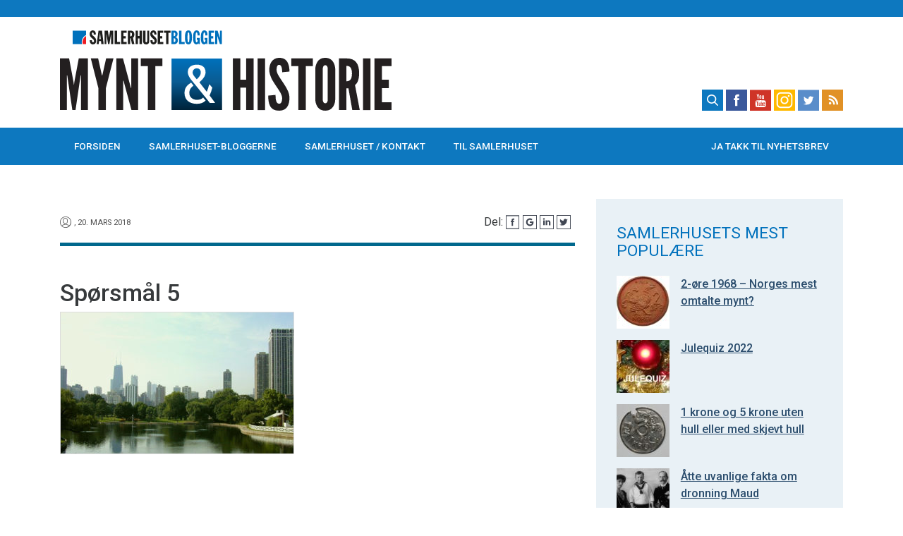

--- FILE ---
content_type: text/html; charset=UTF-8
request_url: https://samlerhuset.blog/wp_quiz/geografi-quiz/sporsmal-5/
body_size: 15784
content:
<!DOCTYPE html>
<html lang="nb-NO">
<head>
<meta charset="UTF-8">
<meta name="viewport" content="width=device-width, initial-scale=1, minimum-scale=1, maximum-scale=1">
<meta http-equiv="X-UA-Compatible" content="IE=edge">
<link rel="profile" href="http://gmpg.org/xfn/11">
<!-- Global site tag (gtag.js) - Google Analytics -->
<script async src="https://www.googletagmanager.com/gtag/js?id=UA-1430605-72"></script>
<script>
  window.dataLayer = window.dataLayer || [];
  function gtag(){dataLayer.push(arguments);}
  gtag('js', new Date());
 
  gtag('config', 'UA-1430605-72');
</script>
<!-- Facebook Pixel Code -->
<script>
  !function(f,b,e,v,n,t,s)
  {if(f.fbq)return;n=f.fbq=function(){n.callMethod?
  n.callMethod.apply(n,arguments):n.queue.push(arguments)};
  if(!f._fbq)f._fbq=n;n.push=n;n.loaded=!0;n.version='2.0';
  n.queue=[];t=b.createElement(e);t.async=!0;
  t.src=v;s=b.getElementsByTagName(e)[0];
  s.parentNode.insertBefore(t,s)}(window, document,'script',
  'https://connect.facebook.net/en_US/fbevents.js');
  fbq('init', '1492625704165661');
  fbq('track', 'PageView');
</script>
<noscript><img height="1" width="1" style="display:none" src="https://www.facebook.com/tr?id=1492625704165661&ev=PageView&noscript=1"/></noscript>
<!-- End Facebook Pixel Code -->
<meta name='robots' content='index, follow, max-image-preview:large, max-snippet:-1, max-video-preview:-1' />

	<!-- This site is optimized with the Yoast SEO plugin v26.6 - https://yoast.com/wordpress/plugins/seo/ -->
	<title>Spørsmål 5 - Samlerhuset Blogg</title>
	<link rel="canonical" href="https://samlerhuset.blog/wp_quiz/geografi-quiz/sporsmal-5/" />
	<meta property="og:locale" content="nb_NO" />
	<meta property="og:type" content="article" />
	<meta property="og:title" content="Spørsmål 5 - Samlerhuset Blogg" />
	<meta property="og:url" content="https://samlerhuset.blog/wp_quiz/geografi-quiz/sporsmal-5/" />
	<meta property="og:site_name" content="Samlerhuset Blogg" />
	<meta property="og:image" content="https://samlerhuset.blog/wp_quiz/geografi-quiz/sporsmal-5" />
	<meta property="og:image:width" content="799" />
	<meta property="og:image:height" content="400" />
	<meta property="og:image:type" content="image/jpeg" />
	<meta name="twitter:card" content="summary_large_image" />
	<script type="application/ld+json" class="yoast-schema-graph">{"@context":"https://schema.org","@graph":[{"@type":"WebPage","@id":"https://samlerhuset.blog/wp_quiz/geografi-quiz/sporsmal-5/","url":"https://samlerhuset.blog/wp_quiz/geografi-quiz/sporsmal-5/","name":"Spørsmål 5 - Samlerhuset Blogg","isPartOf":{"@id":"https://samlerhuset.blog/#website"},"primaryImageOfPage":{"@id":"https://samlerhuset.blog/wp_quiz/geografi-quiz/sporsmal-5/#primaryimage"},"image":{"@id":"https://samlerhuset.blog/wp_quiz/geografi-quiz/sporsmal-5/#primaryimage"},"thumbnailUrl":"https://samlerhuset.blog/wp-content/uploads/2018/03/Spørsmål-5.jpg","datePublished":"2018-03-20T12:05:05+00:00","breadcrumb":{"@id":"https://samlerhuset.blog/wp_quiz/geografi-quiz/sporsmal-5/#breadcrumb"},"inLanguage":"nb-NO","potentialAction":[{"@type":"ReadAction","target":["https://samlerhuset.blog/wp_quiz/geografi-quiz/sporsmal-5/"]}]},{"@type":"ImageObject","inLanguage":"nb-NO","@id":"https://samlerhuset.blog/wp_quiz/geografi-quiz/sporsmal-5/#primaryimage","url":"https://samlerhuset.blog/wp-content/uploads/2018/03/Spørsmål-5.jpg","contentUrl":"https://samlerhuset.blog/wp-content/uploads/2018/03/Spørsmål-5.jpg","width":799,"height":400},{"@type":"BreadcrumbList","@id":"https://samlerhuset.blog/wp_quiz/geografi-quiz/sporsmal-5/#breadcrumb","itemListElement":[{"@type":"ListItem","position":1,"name":"Hjem","item":"https://samlerhuset.blog/"},{"@type":"ListItem","position":2,"name":"Geografi-Quiz","item":"https://samlerhuset.blog/wp_quiz/geografi-quiz/"},{"@type":"ListItem","position":3,"name":"Spørsmål 5"}]},{"@type":"WebSite","@id":"https://samlerhuset.blog/#website","url":"https://samlerhuset.blog/","name":"Samlerhuset Blogg","description":"Om samleglede, mynter, frimerker og historie","potentialAction":[{"@type":"SearchAction","target":{"@type":"EntryPoint","urlTemplate":"https://samlerhuset.blog/?s={search_term_string}"},"query-input":{"@type":"PropertyValueSpecification","valueRequired":true,"valueName":"search_term_string"}}],"inLanguage":"nb-NO"}]}</script>
	<!-- / Yoast SEO plugin. -->


<link rel='dns-prefetch' href='//platform-api.sharethis.com' />
<link rel='dns-prefetch' href='//fonts.googleapis.com' />
<link rel="alternate" type="application/rss+xml" title="Samlerhuset Blogg &raquo; strøm" href="https://samlerhuset.blog/feed/" />
<link rel="alternate" type="application/rss+xml" title="Samlerhuset Blogg &raquo; kommentarstrøm" href="https://samlerhuset.blog/comments/feed/" />
<script type="text/javascript" id="wpp-js" src="https://samlerhuset.blog/wp-content/plugins/wordpress-popular-posts/assets/js/wpp.min.js?ver=7.3.6" data-sampling="0" data-sampling-rate="100" data-api-url="https://samlerhuset.blog/wp-json/wordpress-popular-posts" data-post-id="2368" data-token="71ead2652d" data-lang="0" data-debug="0"></script>
<link rel="alternate" title="oEmbed (JSON)" type="application/json+oembed" href="https://samlerhuset.blog/wp-json/oembed/1.0/embed?url=https%3A%2F%2Fsamlerhuset.blog%2Fwp_quiz%2Fgeografi-quiz%2Fsporsmal-5%2F" />
<link rel="alternate" title="oEmbed (XML)" type="text/xml+oembed" href="https://samlerhuset.blog/wp-json/oembed/1.0/embed?url=https%3A%2F%2Fsamlerhuset.blog%2Fwp_quiz%2Fgeografi-quiz%2Fsporsmal-5%2F&#038;format=xml" />
<style id='wp-img-auto-sizes-contain-inline-css' type='text/css'>
img:is([sizes=auto i],[sizes^="auto," i]){contain-intrinsic-size:3000px 1500px}
/*# sourceURL=wp-img-auto-sizes-contain-inline-css */
</style>
<style id='wp-block-library-inline-css' type='text/css'>
:root{--wp-block-synced-color:#7a00df;--wp-block-synced-color--rgb:122,0,223;--wp-bound-block-color:var(--wp-block-synced-color);--wp-editor-canvas-background:#ddd;--wp-admin-theme-color:#007cba;--wp-admin-theme-color--rgb:0,124,186;--wp-admin-theme-color-darker-10:#006ba1;--wp-admin-theme-color-darker-10--rgb:0,107,160.5;--wp-admin-theme-color-darker-20:#005a87;--wp-admin-theme-color-darker-20--rgb:0,90,135;--wp-admin-border-width-focus:2px}@media (min-resolution:192dpi){:root{--wp-admin-border-width-focus:1.5px}}.wp-element-button{cursor:pointer}:root .has-very-light-gray-background-color{background-color:#eee}:root .has-very-dark-gray-background-color{background-color:#313131}:root .has-very-light-gray-color{color:#eee}:root .has-very-dark-gray-color{color:#313131}:root .has-vivid-green-cyan-to-vivid-cyan-blue-gradient-background{background:linear-gradient(135deg,#00d084,#0693e3)}:root .has-purple-crush-gradient-background{background:linear-gradient(135deg,#34e2e4,#4721fb 50%,#ab1dfe)}:root .has-hazy-dawn-gradient-background{background:linear-gradient(135deg,#faaca8,#dad0ec)}:root .has-subdued-olive-gradient-background{background:linear-gradient(135deg,#fafae1,#67a671)}:root .has-atomic-cream-gradient-background{background:linear-gradient(135deg,#fdd79a,#004a59)}:root .has-nightshade-gradient-background{background:linear-gradient(135deg,#330968,#31cdcf)}:root .has-midnight-gradient-background{background:linear-gradient(135deg,#020381,#2874fc)}:root{--wp--preset--font-size--normal:16px;--wp--preset--font-size--huge:42px}.has-regular-font-size{font-size:1em}.has-larger-font-size{font-size:2.625em}.has-normal-font-size{font-size:var(--wp--preset--font-size--normal)}.has-huge-font-size{font-size:var(--wp--preset--font-size--huge)}.has-text-align-center{text-align:center}.has-text-align-left{text-align:left}.has-text-align-right{text-align:right}.has-fit-text{white-space:nowrap!important}#end-resizable-editor-section{display:none}.aligncenter{clear:both}.items-justified-left{justify-content:flex-start}.items-justified-center{justify-content:center}.items-justified-right{justify-content:flex-end}.items-justified-space-between{justify-content:space-between}.screen-reader-text{border:0;clip-path:inset(50%);height:1px;margin:-1px;overflow:hidden;padding:0;position:absolute;width:1px;word-wrap:normal!important}.screen-reader-text:focus{background-color:#ddd;clip-path:none;color:#444;display:block;font-size:1em;height:auto;left:5px;line-height:normal;padding:15px 23px 14px;text-decoration:none;top:5px;width:auto;z-index:100000}html :where(.has-border-color){border-style:solid}html :where([style*=border-top-color]){border-top-style:solid}html :where([style*=border-right-color]){border-right-style:solid}html :where([style*=border-bottom-color]){border-bottom-style:solid}html :where([style*=border-left-color]){border-left-style:solid}html :where([style*=border-width]){border-style:solid}html :where([style*=border-top-width]){border-top-style:solid}html :where([style*=border-right-width]){border-right-style:solid}html :where([style*=border-bottom-width]){border-bottom-style:solid}html :where([style*=border-left-width]){border-left-style:solid}html :where(img[class*=wp-image-]){height:auto;max-width:100%}:where(figure){margin:0 0 1em}html :where(.is-position-sticky){--wp-admin--admin-bar--position-offset:var(--wp-admin--admin-bar--height,0px)}@media screen and (max-width:600px){html :where(.is-position-sticky){--wp-admin--admin-bar--position-offset:0px}}

/*# sourceURL=wp-block-library-inline-css */
</style><style id='global-styles-inline-css' type='text/css'>
:root{--wp--preset--aspect-ratio--square: 1;--wp--preset--aspect-ratio--4-3: 4/3;--wp--preset--aspect-ratio--3-4: 3/4;--wp--preset--aspect-ratio--3-2: 3/2;--wp--preset--aspect-ratio--2-3: 2/3;--wp--preset--aspect-ratio--16-9: 16/9;--wp--preset--aspect-ratio--9-16: 9/16;--wp--preset--color--black: #000000;--wp--preset--color--cyan-bluish-gray: #abb8c3;--wp--preset--color--white: #ffffff;--wp--preset--color--pale-pink: #f78da7;--wp--preset--color--vivid-red: #cf2e2e;--wp--preset--color--luminous-vivid-orange: #ff6900;--wp--preset--color--luminous-vivid-amber: #fcb900;--wp--preset--color--light-green-cyan: #7bdcb5;--wp--preset--color--vivid-green-cyan: #00d084;--wp--preset--color--pale-cyan-blue: #8ed1fc;--wp--preset--color--vivid-cyan-blue: #0693e3;--wp--preset--color--vivid-purple: #9b51e0;--wp--preset--gradient--vivid-cyan-blue-to-vivid-purple: linear-gradient(135deg,rgb(6,147,227) 0%,rgb(155,81,224) 100%);--wp--preset--gradient--light-green-cyan-to-vivid-green-cyan: linear-gradient(135deg,rgb(122,220,180) 0%,rgb(0,208,130) 100%);--wp--preset--gradient--luminous-vivid-amber-to-luminous-vivid-orange: linear-gradient(135deg,rgb(252,185,0) 0%,rgb(255,105,0) 100%);--wp--preset--gradient--luminous-vivid-orange-to-vivid-red: linear-gradient(135deg,rgb(255,105,0) 0%,rgb(207,46,46) 100%);--wp--preset--gradient--very-light-gray-to-cyan-bluish-gray: linear-gradient(135deg,rgb(238,238,238) 0%,rgb(169,184,195) 100%);--wp--preset--gradient--cool-to-warm-spectrum: linear-gradient(135deg,rgb(74,234,220) 0%,rgb(151,120,209) 20%,rgb(207,42,186) 40%,rgb(238,44,130) 60%,rgb(251,105,98) 80%,rgb(254,248,76) 100%);--wp--preset--gradient--blush-light-purple: linear-gradient(135deg,rgb(255,206,236) 0%,rgb(152,150,240) 100%);--wp--preset--gradient--blush-bordeaux: linear-gradient(135deg,rgb(254,205,165) 0%,rgb(254,45,45) 50%,rgb(107,0,62) 100%);--wp--preset--gradient--luminous-dusk: linear-gradient(135deg,rgb(255,203,112) 0%,rgb(199,81,192) 50%,rgb(65,88,208) 100%);--wp--preset--gradient--pale-ocean: linear-gradient(135deg,rgb(255,245,203) 0%,rgb(182,227,212) 50%,rgb(51,167,181) 100%);--wp--preset--gradient--electric-grass: linear-gradient(135deg,rgb(202,248,128) 0%,rgb(113,206,126) 100%);--wp--preset--gradient--midnight: linear-gradient(135deg,rgb(2,3,129) 0%,rgb(40,116,252) 100%);--wp--preset--font-size--small: 13px;--wp--preset--font-size--medium: 20px;--wp--preset--font-size--large: 36px;--wp--preset--font-size--x-large: 42px;--wp--preset--spacing--20: 0.44rem;--wp--preset--spacing--30: 0.67rem;--wp--preset--spacing--40: 1rem;--wp--preset--spacing--50: 1.5rem;--wp--preset--spacing--60: 2.25rem;--wp--preset--spacing--70: 3.38rem;--wp--preset--spacing--80: 5.06rem;--wp--preset--shadow--natural: 6px 6px 9px rgba(0, 0, 0, 0.2);--wp--preset--shadow--deep: 12px 12px 50px rgba(0, 0, 0, 0.4);--wp--preset--shadow--sharp: 6px 6px 0px rgba(0, 0, 0, 0.2);--wp--preset--shadow--outlined: 6px 6px 0px -3px rgb(255, 255, 255), 6px 6px rgb(0, 0, 0);--wp--preset--shadow--crisp: 6px 6px 0px rgb(0, 0, 0);}:where(.is-layout-flex){gap: 0.5em;}:where(.is-layout-grid){gap: 0.5em;}body .is-layout-flex{display: flex;}.is-layout-flex{flex-wrap: wrap;align-items: center;}.is-layout-flex > :is(*, div){margin: 0;}body .is-layout-grid{display: grid;}.is-layout-grid > :is(*, div){margin: 0;}:where(.wp-block-columns.is-layout-flex){gap: 2em;}:where(.wp-block-columns.is-layout-grid){gap: 2em;}:where(.wp-block-post-template.is-layout-flex){gap: 1.25em;}:where(.wp-block-post-template.is-layout-grid){gap: 1.25em;}.has-black-color{color: var(--wp--preset--color--black) !important;}.has-cyan-bluish-gray-color{color: var(--wp--preset--color--cyan-bluish-gray) !important;}.has-white-color{color: var(--wp--preset--color--white) !important;}.has-pale-pink-color{color: var(--wp--preset--color--pale-pink) !important;}.has-vivid-red-color{color: var(--wp--preset--color--vivid-red) !important;}.has-luminous-vivid-orange-color{color: var(--wp--preset--color--luminous-vivid-orange) !important;}.has-luminous-vivid-amber-color{color: var(--wp--preset--color--luminous-vivid-amber) !important;}.has-light-green-cyan-color{color: var(--wp--preset--color--light-green-cyan) !important;}.has-vivid-green-cyan-color{color: var(--wp--preset--color--vivid-green-cyan) !important;}.has-pale-cyan-blue-color{color: var(--wp--preset--color--pale-cyan-blue) !important;}.has-vivid-cyan-blue-color{color: var(--wp--preset--color--vivid-cyan-blue) !important;}.has-vivid-purple-color{color: var(--wp--preset--color--vivid-purple) !important;}.has-black-background-color{background-color: var(--wp--preset--color--black) !important;}.has-cyan-bluish-gray-background-color{background-color: var(--wp--preset--color--cyan-bluish-gray) !important;}.has-white-background-color{background-color: var(--wp--preset--color--white) !important;}.has-pale-pink-background-color{background-color: var(--wp--preset--color--pale-pink) !important;}.has-vivid-red-background-color{background-color: var(--wp--preset--color--vivid-red) !important;}.has-luminous-vivid-orange-background-color{background-color: var(--wp--preset--color--luminous-vivid-orange) !important;}.has-luminous-vivid-amber-background-color{background-color: var(--wp--preset--color--luminous-vivid-amber) !important;}.has-light-green-cyan-background-color{background-color: var(--wp--preset--color--light-green-cyan) !important;}.has-vivid-green-cyan-background-color{background-color: var(--wp--preset--color--vivid-green-cyan) !important;}.has-pale-cyan-blue-background-color{background-color: var(--wp--preset--color--pale-cyan-blue) !important;}.has-vivid-cyan-blue-background-color{background-color: var(--wp--preset--color--vivid-cyan-blue) !important;}.has-vivid-purple-background-color{background-color: var(--wp--preset--color--vivid-purple) !important;}.has-black-border-color{border-color: var(--wp--preset--color--black) !important;}.has-cyan-bluish-gray-border-color{border-color: var(--wp--preset--color--cyan-bluish-gray) !important;}.has-white-border-color{border-color: var(--wp--preset--color--white) !important;}.has-pale-pink-border-color{border-color: var(--wp--preset--color--pale-pink) !important;}.has-vivid-red-border-color{border-color: var(--wp--preset--color--vivid-red) !important;}.has-luminous-vivid-orange-border-color{border-color: var(--wp--preset--color--luminous-vivid-orange) !important;}.has-luminous-vivid-amber-border-color{border-color: var(--wp--preset--color--luminous-vivid-amber) !important;}.has-light-green-cyan-border-color{border-color: var(--wp--preset--color--light-green-cyan) !important;}.has-vivid-green-cyan-border-color{border-color: var(--wp--preset--color--vivid-green-cyan) !important;}.has-pale-cyan-blue-border-color{border-color: var(--wp--preset--color--pale-cyan-blue) !important;}.has-vivid-cyan-blue-border-color{border-color: var(--wp--preset--color--vivid-cyan-blue) !important;}.has-vivid-purple-border-color{border-color: var(--wp--preset--color--vivid-purple) !important;}.has-vivid-cyan-blue-to-vivid-purple-gradient-background{background: var(--wp--preset--gradient--vivid-cyan-blue-to-vivid-purple) !important;}.has-light-green-cyan-to-vivid-green-cyan-gradient-background{background: var(--wp--preset--gradient--light-green-cyan-to-vivid-green-cyan) !important;}.has-luminous-vivid-amber-to-luminous-vivid-orange-gradient-background{background: var(--wp--preset--gradient--luminous-vivid-amber-to-luminous-vivid-orange) !important;}.has-luminous-vivid-orange-to-vivid-red-gradient-background{background: var(--wp--preset--gradient--luminous-vivid-orange-to-vivid-red) !important;}.has-very-light-gray-to-cyan-bluish-gray-gradient-background{background: var(--wp--preset--gradient--very-light-gray-to-cyan-bluish-gray) !important;}.has-cool-to-warm-spectrum-gradient-background{background: var(--wp--preset--gradient--cool-to-warm-spectrum) !important;}.has-blush-light-purple-gradient-background{background: var(--wp--preset--gradient--blush-light-purple) !important;}.has-blush-bordeaux-gradient-background{background: var(--wp--preset--gradient--blush-bordeaux) !important;}.has-luminous-dusk-gradient-background{background: var(--wp--preset--gradient--luminous-dusk) !important;}.has-pale-ocean-gradient-background{background: var(--wp--preset--gradient--pale-ocean) !important;}.has-electric-grass-gradient-background{background: var(--wp--preset--gradient--electric-grass) !important;}.has-midnight-gradient-background{background: var(--wp--preset--gradient--midnight) !important;}.has-small-font-size{font-size: var(--wp--preset--font-size--small) !important;}.has-medium-font-size{font-size: var(--wp--preset--font-size--medium) !important;}.has-large-font-size{font-size: var(--wp--preset--font-size--large) !important;}.has-x-large-font-size{font-size: var(--wp--preset--font-size--x-large) !important;}
/*# sourceURL=global-styles-inline-css */
</style>

<style id='classic-theme-styles-inline-css' type='text/css'>
/*! This file is auto-generated */
.wp-block-button__link{color:#fff;background-color:#32373c;border-radius:9999px;box-shadow:none;text-decoration:none;padding:calc(.667em + 2px) calc(1.333em + 2px);font-size:1.125em}.wp-block-file__button{background:#32373c;color:#fff;text-decoration:none}
/*# sourceURL=/wp-includes/css/classic-themes.min.css */
</style>
<style id='responsive-menu-inline-css' type='text/css'>
/** This file is major component of this plugin so please don't try to edit here. */
#page {
  transition: transform 0.5s;
}
#rmp_menu_trigger-5642 {
  width: 30px;
  height: 30px;
  position: absolute;
  top: 16px;
  border-radius: 5px;
  display: none;
  text-decoration: none;
  right: 5%;
  background: transparent;
  transition: transform 0.5s, background-color 0.5s;
}
#rmp_menu_trigger-5642 .rmp-trigger-box {
  width: 25px;
  color: #fff;
}
#rmp_menu_trigger-5642 .rmp-trigger-icon-active, #rmp_menu_trigger-5642 .rmp-trigger-text-open {
  display: none;
}
#rmp_menu_trigger-5642.is-active .rmp-trigger-icon-active, #rmp_menu_trigger-5642.is-active .rmp-trigger-text-open {
  display: inline;
}
#rmp_menu_trigger-5642.is-active .rmp-trigger-icon-inactive, #rmp_menu_trigger-5642.is-active .rmp-trigger-text {
  display: none;
}
#rmp_menu_trigger-5642 .rmp-trigger-label {
  color: #fff;
  pointer-events: none;
  line-height: 13px;
  font-family: inherit;
  font-size: 14px;
  display: inline;
  text-transform: inherit;
}
#rmp_menu_trigger-5642 .rmp-trigger-label.rmp-trigger-label-top {
  display: block;
  margin-bottom: 12px;
}
#rmp_menu_trigger-5642 .rmp-trigger-label.rmp-trigger-label-bottom {
  display: block;
  margin-top: 12px;
}
#rmp_menu_trigger-5642 .responsive-menu-pro-inner {
  display: block;
}
#rmp_menu_trigger-5642 .rmp-trigger-icon-inactive .rmp-font-icon {
  color: #0a0a0a;
}
#rmp_menu_trigger-5642 .responsive-menu-pro-inner, #rmp_menu_trigger-5642 .responsive-menu-pro-inner::before, #rmp_menu_trigger-5642 .responsive-menu-pro-inner::after {
  width: 25px;
  height: 3px;
  background-color: #0a0a0a;
  border-radius: 4px;
  position: absolute;
}
#rmp_menu_trigger-5642 .rmp-trigger-icon-active .rmp-font-icon {
  color: #0a0a0a;
}
#rmp_menu_trigger-5642.is-active .responsive-menu-pro-inner, #rmp_menu_trigger-5642.is-active .responsive-menu-pro-inner::before, #rmp_menu_trigger-5642.is-active .responsive-menu-pro-inner::after {
  background-color: #0a0a0a;
}
#rmp_menu_trigger-5642:hover .rmp-trigger-icon-inactive .rmp-font-icon {
  color: #0a0a0a;
}
#rmp_menu_trigger-5642:not(.is-active):hover .responsive-menu-pro-inner, #rmp_menu_trigger-5642:not(.is-active):hover .responsive-menu-pro-inner::before, #rmp_menu_trigger-5642:not(.is-active):hover .responsive-menu-pro-inner::after {
  background-color: #0a0a0a;
}
#rmp_menu_trigger-5642 .responsive-menu-pro-inner::before {
  top: 10px;
}
#rmp_menu_trigger-5642 .responsive-menu-pro-inner::after {
  bottom: 10px;
}
#rmp_menu_trigger-5642.is-active .responsive-menu-pro-inner::after {
  bottom: 0;
}
/* Hamburger menu styling */
@media screen and (max-width: 768px) {
  /** Menu Title Style */
  /** Menu Additional Content Style */
  .menu-container {
    display: none !important;
  }
  #rmp_menu_trigger-5642 {
    display: block;
  }
  #rmp-container-5642 {
    position: fixed;
    top: 0;
    margin: 0;
    transition: transform 0.5s;
    overflow: auto;
    display: block;
    width: 75%;
    background-color: #212121;
    background-image: url("");
    height: 100%;
    right: 0;
    padding-top: 0px;
    padding-left: 0px;
    padding-bottom: 0px;
    padding-right: 0px;
  }
  #rmp-menu-wrap-5642 {
    padding-top: 0px;
    padding-left: 0px;
    padding-bottom: 0px;
    padding-right: 0px;
    background-color: #212121;
  }
  #rmp-menu-wrap-5642 .rmp-menu, #rmp-menu-wrap-5642 .rmp-submenu {
    width: 100%;
    box-sizing: border-box;
    margin: 0;
    padding: 0;
  }
  #rmp-menu-wrap-5642 .rmp-submenu-depth-1 .rmp-menu-item-link {
    padding-left: 10%;
  }
  #rmp-menu-wrap-5642 .rmp-submenu-depth-2 .rmp-menu-item-link {
    padding-left: 15%;
  }
  #rmp-menu-wrap-5642 .rmp-submenu-depth-3 .rmp-menu-item-link {
    padding-left: 20%;
  }
  #rmp-menu-wrap-5642 .rmp-submenu-depth-4 .rmp-menu-item-link {
    padding-left: 25%;
  }
  #rmp-menu-wrap-5642 .rmp-submenu.rmp-submenu-open {
    display: block;
  }
  #rmp-menu-wrap-5642 .rmp-menu-item {
    width: 100%;
    list-style: none;
    margin: 0;
  }
  #rmp-menu-wrap-5642 .rmp-menu-item-link {
    height: 40px;
    line-height: 40px;
    font-size: 13px;
    border-bottom: 1px solid #212121;
    font-family: inherit;
    color: #fff;
    text-align: left;
    background-color: #212121;
    font-weight: normal;
    letter-spacing: 0px;
    display: block;
    box-sizing: border-box;
    width: 100%;
    text-decoration: none;
    position: relative;
    overflow: hidden;
    transition: background-color 0.5s, border-color 0.5s, 0.5s;
    padding: 0 5%;
    padding-right: 50px;
  }
  #rmp-menu-wrap-5642 .rmp-menu-item-link:after, #rmp-menu-wrap-5642 .rmp-menu-item-link:before {
    display: none;
  }
  #rmp-menu-wrap-5642 .rmp-menu-item-link:hover, #rmp-menu-wrap-5642 .rmp-menu-item-link:focus {
    color: #fff;
    border-color: #212121;
    background-color: #3f3f3f;
  }
  #rmp-menu-wrap-5642 .rmp-menu-item-link:focus {
    outline: none;
    border-color: unset;
    box-shadow: unset;
  }
  #rmp-menu-wrap-5642 .rmp-menu-item-link .rmp-font-icon {
    height: 40px;
    line-height: 40px;
    margin-right: 10px;
    font-size: 13px;
  }
  #rmp-menu-wrap-5642 .rmp-menu-current-item .rmp-menu-item-link {
    color: #fff;
    border-color: #212121;
    background-color: #212121;
  }
  #rmp-menu-wrap-5642 .rmp-menu-current-item .rmp-menu-item-link:hover, #rmp-menu-wrap-5642 .rmp-menu-current-item .rmp-menu-item-link:focus {
    color: #fff;
    border-color: #3f3f3f;
    background-color: #3f3f3f;
  }
  #rmp-menu-wrap-5642 .rmp-menu-subarrow {
    position: absolute;
    top: 0;
    bottom: 0;
    text-align: center;
    overflow: hidden;
    background-size: cover;
    overflow: hidden;
    right: 0;
    border-left-style: solid;
    border-left-color: #212121;
    border-left-width: 1px;
    height: 40px;
    width: 40px;
    color: #fff;
    background-color: #212121;
  }
  #rmp-menu-wrap-5642 .rmp-menu-subarrow svg {
    fill: #fff;
  }
  #rmp-menu-wrap-5642 .rmp-menu-subarrow:hover {
    color: #fff;
    border-color: #3f3f3f;
    background-color: #3f3f3f;
  }
  #rmp-menu-wrap-5642 .rmp-menu-subarrow:hover svg {
    fill: #fff;
  }
  #rmp-menu-wrap-5642 .rmp-menu-subarrow .rmp-font-icon {
    margin-right: unset;
  }
  #rmp-menu-wrap-5642 .rmp-menu-subarrow * {
    vertical-align: middle;
    line-height: 40px;
  }
  #rmp-menu-wrap-5642 .rmp-menu-subarrow-active {
    display: block;
    background-size: cover;
    color: #fff;
    border-color: #212121;
    background-color: #212121;
  }
  #rmp-menu-wrap-5642 .rmp-menu-subarrow-active svg {
    fill: #fff;
  }
  #rmp-menu-wrap-5642 .rmp-menu-subarrow-active:hover {
    color: #fff;
    border-color: #3f3f3f;
    background-color: #3f3f3f;
  }
  #rmp-menu-wrap-5642 .rmp-menu-subarrow-active:hover svg {
    fill: #fff;
  }
  #rmp-menu-wrap-5642 .rmp-submenu {
    display: none;
  }
  #rmp-menu-wrap-5642 .rmp-submenu .rmp-menu-item-link {
    height: 40px;
    line-height: 40px;
    letter-spacing: 0px;
    font-size: 13px;
    border-bottom: 1px solid #212121;
    font-family: inherit;
    font-weight: normal;
    color: #fff;
    text-align: left;
    background-color: #212121;
  }
  #rmp-menu-wrap-5642 .rmp-submenu .rmp-menu-item-link:hover, #rmp-menu-wrap-5642 .rmp-submenu .rmp-menu-item-link:focus {
    color: #fff;
    border-color: #212121;
    background-color: #3f3f3f;
  }
  #rmp-menu-wrap-5642 .rmp-submenu .rmp-menu-current-item .rmp-menu-item-link {
    color: #fff;
    border-color: #212121;
    background-color: #212121;
  }
  #rmp-menu-wrap-5642 .rmp-submenu .rmp-menu-current-item .rmp-menu-item-link:hover, #rmp-menu-wrap-5642 .rmp-submenu .rmp-menu-current-item .rmp-menu-item-link:focus {
    color: #fff;
    border-color: #3f3f3f;
    background-color: #3f3f3f;
  }
  #rmp-menu-wrap-5642 .rmp-submenu .rmp-menu-subarrow {
    right: 0;
    border-right: unset;
    border-left-style: solid;
    border-left-color: #212121;
    border-left-width: 1px;
    height: 40px;
    line-height: 40px;
    width: 40px;
    color: #fff;
    background-color: #212121;
  }
  #rmp-menu-wrap-5642 .rmp-submenu .rmp-menu-subarrow:hover {
    color: #fff;
    border-color: #3f3f3f;
    background-color: #3f3f3f;
  }
  #rmp-menu-wrap-5642 .rmp-submenu .rmp-menu-subarrow-active {
    color: #fff;
    border-color: #212121;
    background-color: #212121;
  }
  #rmp-menu-wrap-5642 .rmp-submenu .rmp-menu-subarrow-active:hover {
    color: #fff;
    border-color: #3f3f3f;
    background-color: #3f3f3f;
  }
  #rmp-menu-wrap-5642 .rmp-menu-item-description {
    margin: 0;
    padding: 5px 5%;
    opacity: 0.8;
    color: #fff;
  }
  #rmp-search-box-5642 {
    display: block;
    padding-top: 0px;
    padding-left: 5%;
    padding-bottom: 0px;
    padding-right: 5%;
  }
  #rmp-search-box-5642 .rmp-search-form {
    margin: 0;
  }
  #rmp-search-box-5642 .rmp-search-box {
    background: #fff;
    border: 1px solid #dadada;
    color: #333;
    width: 100%;
    padding: 0 5%;
    border-radius: 30px;
    height: 45px;
    -webkit-appearance: none;
  }
  #rmp-search-box-5642 .rmp-search-box::placeholder {
    color: #C7C7CD;
  }
  #rmp-search-box-5642 .rmp-search-box:focus {
    background-color: #fff;
    outline: 2px solid #dadada;
    color: #333;
  }
  #rmp-menu-title-5642 {
    background-color: #212121;
    color: #fff;
    text-align: left;
    font-size: 13px;
    padding-top: 10%;
    padding-left: 5%;
    padding-bottom: 0%;
    padding-right: 5%;
    font-weight: 400;
    transition: background-color 0.5s, border-color 0.5s, color 0.5s;
  }
  #rmp-menu-title-5642:hover {
    background-color: #212121;
    color: #fff;
  }
  #rmp-menu-title-5642 > .rmp-menu-title-link {
    color: #fff;
    width: 100%;
    background-color: unset;
    text-decoration: none;
  }
  #rmp-menu-title-5642 > .rmp-menu-title-link:hover {
    color: #fff;
  }
  #rmp-menu-title-5642 .rmp-font-icon {
    font-size: 13px;
  }
  #rmp-menu-additional-content-5642 {
    padding-top: 0px;
    padding-left: 5%;
    padding-bottom: 0px;
    padding-right: 5%;
    color: #fff;
    text-align: center;
    font-size: 16px;
  }
}
/**
This file contents common styling of menus.
*/
.rmp-container {
  display: none;
  visibility: visible;
  padding: 0px 0px 0px 0px;
  z-index: 99998;
  transition: all 0.3s;
  /** Scrolling bar in menu setting box **/
}
.rmp-container.rmp-fade-top, .rmp-container.rmp-fade-left, .rmp-container.rmp-fade-right, .rmp-container.rmp-fade-bottom {
  display: none;
}
.rmp-container.rmp-slide-left, .rmp-container.rmp-push-left {
  transform: translateX(-100%);
  -ms-transform: translateX(-100%);
  -webkit-transform: translateX(-100%);
  -moz-transform: translateX(-100%);
}
.rmp-container.rmp-slide-left.rmp-menu-open, .rmp-container.rmp-push-left.rmp-menu-open {
  transform: translateX(0);
  -ms-transform: translateX(0);
  -webkit-transform: translateX(0);
  -moz-transform: translateX(0);
}
.rmp-container.rmp-slide-right, .rmp-container.rmp-push-right {
  transform: translateX(100%);
  -ms-transform: translateX(100%);
  -webkit-transform: translateX(100%);
  -moz-transform: translateX(100%);
}
.rmp-container.rmp-slide-right.rmp-menu-open, .rmp-container.rmp-push-right.rmp-menu-open {
  transform: translateX(0);
  -ms-transform: translateX(0);
  -webkit-transform: translateX(0);
  -moz-transform: translateX(0);
}
.rmp-container.rmp-slide-top, .rmp-container.rmp-push-top {
  transform: translateY(-100%);
  -ms-transform: translateY(-100%);
  -webkit-transform: translateY(-100%);
  -moz-transform: translateY(-100%);
}
.rmp-container.rmp-slide-top.rmp-menu-open, .rmp-container.rmp-push-top.rmp-menu-open {
  transform: translateY(0);
  -ms-transform: translateY(0);
  -webkit-transform: translateY(0);
  -moz-transform: translateY(0);
}
.rmp-container.rmp-slide-bottom, .rmp-container.rmp-push-bottom {
  transform: translateY(100%);
  -ms-transform: translateY(100%);
  -webkit-transform: translateY(100%);
  -moz-transform: translateY(100%);
}
.rmp-container.rmp-slide-bottom.rmp-menu-open, .rmp-container.rmp-push-bottom.rmp-menu-open {
  transform: translateX(0);
  -ms-transform: translateX(0);
  -webkit-transform: translateX(0);
  -moz-transform: translateX(0);
}
.rmp-container::-webkit-scrollbar {
  width: 0px;
}
.rmp-container ::-webkit-scrollbar-track {
  box-shadow: inset 0 0 5px transparent;
}
.rmp-container ::-webkit-scrollbar-thumb {
  background: transparent;
}
.rmp-container ::-webkit-scrollbar-thumb:hover {
  background: transparent;
}
.rmp-container .rmp-menu-wrap .rmp-menu {
  transition: none;
  border-radius: 0;
  box-shadow: none;
  background: none;
  border: 0;
  bottom: auto;
  box-sizing: border-box;
  clip: auto;
  color: #666;
  display: block;
  float: none;
  font-family: inherit;
  font-size: 14px;
  height: auto;
  left: auto;
  line-height: 1.7;
  list-style-type: none;
  margin: 0;
  min-height: auto;
  max-height: none;
  opacity: 1;
  outline: none;
  overflow: visible;
  padding: 0;
  position: relative;
  pointer-events: auto;
  right: auto;
  text-align: left;
  text-decoration: none;
  text-indent: 0;
  text-transform: none;
  transform: none;
  top: auto;
  visibility: inherit;
  width: auto;
  word-wrap: break-word;
  white-space: normal;
}
.rmp-container .rmp-menu-additional-content {
  display: block;
  word-break: break-word;
}
.rmp-container .rmp-menu-title {
  display: flex;
  flex-direction: column;
}
.rmp-container .rmp-menu-title .rmp-menu-title-image {
  max-width: 100%;
  margin-bottom: 15px;
  display: block;
  margin: auto;
  margin-bottom: 15px;
}
button.rmp_menu_trigger {
  z-index: 999999;
  overflow: hidden;
  outline: none;
  border: 0;
  display: none;
  margin: 0;
  transition: transform 0.5s, background-color 0.5s;
  padding: 0;
}
button.rmp_menu_trigger .responsive-menu-pro-inner::before, button.rmp_menu_trigger .responsive-menu-pro-inner::after {
  content: "";
  display: block;
}
button.rmp_menu_trigger .responsive-menu-pro-inner::before {
  top: 10px;
}
button.rmp_menu_trigger .responsive-menu-pro-inner::after {
  bottom: 10px;
}
button.rmp_menu_trigger .rmp-trigger-box {
  width: 40px;
  display: inline-block;
  position: relative;
  pointer-events: none;
  vertical-align: super;
}
/*  Menu Trigger Boring Animation */
.rmp-menu-trigger-boring .responsive-menu-pro-inner {
  transition-property: none;
}
.rmp-menu-trigger-boring .responsive-menu-pro-inner::after, .rmp-menu-trigger-boring .responsive-menu-pro-inner::before {
  transition-property: none;
}
.rmp-menu-trigger-boring.is-active .responsive-menu-pro-inner {
  transform: rotate(45deg);
}
.rmp-menu-trigger-boring.is-active .responsive-menu-pro-inner:before {
  top: 0;
  opacity: 0;
}
.rmp-menu-trigger-boring.is-active .responsive-menu-pro-inner:after {
  bottom: 0;
  transform: rotate(-90deg);
}

/*# sourceURL=responsive-menu-inline-css */
</style>
<link rel='stylesheet' id='dashicons-css' href='https://samlerhuset.blog/wp-includes/css/dashicons.min.css?ver=6.9' type='text/css' media='all' />
<link rel='stylesheet' id='share-this-share-buttons-sticky-css' href='https://samlerhuset.blog/wp-content/plugins/sharethis-share-buttons/css/mu-style.css?ver=1761711872' type='text/css' media='all' />
<link rel='stylesheet' id='animate-css' href='https://samlerhuset.blog/wp-content/plugins/wp-quiz/assets/frontend/css/animate.css?ver=3.6.0' type='text/css' media='all' />
<link rel='stylesheet' id='wp-quiz-css' href='https://samlerhuset.blog/wp-content/plugins/wp-quiz/assets/frontend/css/wp-quiz.css?ver=2.0.0' type='text/css' media='all' />
<link rel='stylesheet' id='wordpress-popular-posts-css-css' href='https://samlerhuset.blog/wp-content/plugins/wordpress-popular-posts/assets/css/wpp.css?ver=7.3.6' type='text/css' media='all' />
<link rel='stylesheet' id='google_fonts-css' href='//fonts.googleapis.com/css?family=Open+Sans:400,400i,600,600i,700,700i|Roboto:400,400i,500,500i,700,700i' type='text/css' media='all' />
<link rel='stylesheet' id='swiper-styles-css' href='https://samlerhuset.blog/wp-content/themes/a2n-base/css/swiper.min.css' type='text/css' media='all' />
<link rel='stylesheet' id='a2n-base-style-css' href='https://samlerhuset.blog/wp-content/themes/a2n-base/style.css?ver=6.9' type='text/css' media='all' />
<script type="text/javascript" src="https://samlerhuset.blog/wp-includes/js/jquery/jquery.min.js?ver=3.7.1" id="jquery-core-js"></script>
<script type="text/javascript" src="https://samlerhuset.blog/wp-includes/js/jquery/jquery-migrate.min.js?ver=3.4.1" id="jquery-migrate-js"></script>
<script type="text/javascript" id="rmp_menu_scripts-js-extra">
/* <![CDATA[ */
var rmp_menu = {"ajaxURL":"https://samlerhuset.blog/wp-admin/admin-ajax.php","wp_nonce":"e9a4e3e51b","menu":[{"menu_theme":null,"theme_type":"default","theme_location_menu":"","submenu_submenu_arrow_width":"40","submenu_submenu_arrow_width_unit":"px","submenu_submenu_arrow_height":"40","submenu_submenu_arrow_height_unit":"px","submenu_arrow_position":"right","submenu_sub_arrow_background_colour":"#212121","submenu_sub_arrow_background_hover_colour":"#3f3f3f","submenu_sub_arrow_background_colour_active":"#212121","submenu_sub_arrow_background_hover_colour_active":"#3f3f3f","submenu_sub_arrow_border_width":"1","submenu_sub_arrow_border_width_unit":"px","submenu_sub_arrow_border_colour":"#212121","submenu_sub_arrow_border_hover_colour":"#3f3f3f","submenu_sub_arrow_border_colour_active":"#212121","submenu_sub_arrow_border_hover_colour_active":"#3f3f3f","submenu_sub_arrow_shape_colour":"#fff","submenu_sub_arrow_shape_hover_colour":"#fff","submenu_sub_arrow_shape_colour_active":"#fff","submenu_sub_arrow_shape_hover_colour_active":"#fff","use_header_bar":"off","header_bar_items_order":"{\"logo\":\"on\",\"title\":\"on\",\"search\":\"on\",\"html content\":\"on\"}","header_bar_title":"","header_bar_html_content":null,"header_bar_logo":"","header_bar_logo_link":"","header_bar_logo_width":null,"header_bar_logo_width_unit":"%","header_bar_logo_height":null,"header_bar_logo_height_unit":"%","header_bar_height":"80","header_bar_height_unit":"px","header_bar_padding":{"top":"0px","right":"5%","bottom":"0px","left":"5%"},"header_bar_font":"","header_bar_font_size":"14","header_bar_font_size_unit":"px","header_bar_text_color":"#ffffff","header_bar_background_color":"#ffffff","header_bar_breakpoint":"800","header_bar_position_type":"fixed","header_bar_adjust_page":null,"header_bar_scroll_enable":"off","header_bar_scroll_background_color":"#36bdf6","mobile_breakpoint":"600","tablet_breakpoint":"768","transition_speed":"0.5","sub_menu_speed":"0.2","show_menu_on_page_load":"","menu_disable_scrolling":"off","menu_overlay":"off","menu_overlay_colour":"rgba(0,0,0,0.7)","desktop_menu_width":"","desktop_menu_width_unit":"px","desktop_menu_positioning":"fixed","desktop_menu_side":"","desktop_menu_to_hide":"","use_current_theme_location":"off","mega_menu":{"225":"off","227":"off","229":"off","228":"off","226":"off"},"desktop_submenu_open_animation":"","desktop_submenu_open_animation_speed":"0ms","desktop_submenu_open_on_click":"","desktop_menu_hide_and_show":"","menu_name":"Default Menu","menu_to_use":"meny","different_menu_for_mobile":"off","menu_to_use_in_mobile":"main-menu","use_mobile_menu":"on","use_tablet_menu":"on","use_desktop_menu":null,"menu_display_on":"all-pages","menu_to_hide":".menu-container","submenu_descriptions_on":"","custom_walker":"","menu_background_colour":"#212121","menu_depth":"5","smooth_scroll_on":"off","smooth_scroll_speed":"500","menu_font_icons":[],"menu_links_height":"40","menu_links_height_unit":"px","menu_links_line_height":"40","menu_links_line_height_unit":"px","menu_depth_0":"5","menu_depth_0_unit":"%","menu_font_size":"13","menu_font_size_unit":"px","menu_font":"","menu_font_weight":"normal","menu_text_alignment":"left","menu_text_letter_spacing":"","menu_word_wrap":"off","menu_link_colour":"#fff","menu_link_hover_colour":"#fff","menu_current_link_colour":"#fff","menu_current_link_hover_colour":"#fff","menu_item_background_colour":"#212121","menu_item_background_hover_colour":"#3f3f3f","menu_current_item_background_colour":"#212121","menu_current_item_background_hover_colour":"#3f3f3f","menu_border_width":"1","menu_border_width_unit":"px","menu_item_border_colour":"#212121","menu_item_border_colour_hover":"#212121","menu_current_item_border_colour":"#212121","menu_current_item_border_hover_colour":"#3f3f3f","submenu_links_height":"40","submenu_links_height_unit":"px","submenu_links_line_height":"40","submenu_links_line_height_unit":"px","menu_depth_side":"left","menu_depth_1":"10","menu_depth_1_unit":"%","menu_depth_2":"15","menu_depth_2_unit":"%","menu_depth_3":"20","menu_depth_3_unit":"%","menu_depth_4":"25","menu_depth_4_unit":"%","submenu_item_background_colour":"#212121","submenu_item_background_hover_colour":"#3f3f3f","submenu_current_item_background_colour":"#212121","submenu_current_item_background_hover_colour":"#3f3f3f","submenu_border_width":"1","submenu_border_width_unit":"px","submenu_item_border_colour":"#212121","submenu_item_border_colour_hover":"#212121","submenu_current_item_border_colour":"#212121","submenu_current_item_border_hover_colour":"#3f3f3f","submenu_font_size":"13","submenu_font_size_unit":"px","submenu_font":"","submenu_font_weight":"normal","submenu_text_letter_spacing":"","submenu_text_alignment":"left","submenu_link_colour":"#fff","submenu_link_hover_colour":"#fff","submenu_current_link_colour":"#fff","submenu_current_link_hover_colour":"#fff","inactive_arrow_shape":"\u25bc","active_arrow_shape":"\u25b2","inactive_arrow_font_icon":"","active_arrow_font_icon":"","inactive_arrow_image":"","active_arrow_image":"","submenu_arrow_width":"40","submenu_arrow_width_unit":"px","submenu_arrow_height":"40","submenu_arrow_height_unit":"px","arrow_position":"right","menu_sub_arrow_shape_colour":"#fff","menu_sub_arrow_shape_hover_colour":"#fff","menu_sub_arrow_shape_colour_active":"#fff","menu_sub_arrow_shape_hover_colour_active":"#fff","menu_sub_arrow_border_width":"1","menu_sub_arrow_border_width_unit":"px","menu_sub_arrow_border_colour":"#212121","menu_sub_arrow_border_hover_colour":"#3f3f3f","menu_sub_arrow_border_colour_active":"#212121","menu_sub_arrow_border_hover_colour_active":"#3f3f3f","menu_sub_arrow_background_colour":"#212121","menu_sub_arrow_background_hover_colour":"#3f3f3f","menu_sub_arrow_background_colour_active":"#212121","menu_sub_arrow_background_hover_colour_active":"#3f3f3f","fade_submenus":"off","fade_submenus_side":"left","fade_submenus_delay":"100","fade_submenus_speed":"500","use_slide_effect":"off","slide_effect_back_to_text":"Back","accordion_animation":"off","auto_expand_all_submenus":"off","auto_expand_current_submenus":"off","menu_item_click_to_trigger_submenu":"off","button_width":"30","button_width_unit":"px","button_height":"30","button_height_unit":"px","button_background_colour":"#000","button_background_colour_hover":"#000","button_background_colour_active":"#000","toggle_button_border_radius":"5","button_transparent_background":"on","button_left_or_right":"right","button_position_type":"absolute","button_distance_from_side":"5","button_distance_from_side_unit":"%","button_top":"16","button_top_unit":"px","button_push_with_animation":"off","button_click_animation":"boring","button_line_margin":"5","button_line_margin_unit":"px","button_line_width":"25","button_line_width_unit":"px","button_line_height":"3","button_line_height_unit":"px","button_line_colour":"#0a0a0a","button_line_colour_hover":"#0a0a0a","button_line_colour_active":"#0a0a0a","button_font_icon":"","button_font_icon_when_clicked":"","button_image":"","button_image_when_clicked":"","button_title":"","button_title_open":null,"button_title_position":"left","menu_container_columns":"","button_font":"","button_font_size":"14","button_font_size_unit":"px","button_title_line_height":"13","button_title_line_height_unit":"px","button_text_colour":"#fff","button_trigger_type_click":"on","button_trigger_type_hover":"off","button_click_trigger":"#responsive-menu-button","items_order":{"title":"on","menu":"on","search":"","additional content":""},"menu_title":null,"menu_title_link":"","menu_title_link_location":"_self","menu_title_image":"","menu_title_font_icon":"","menu_title_section_padding":{"top":"10%","right":"5%","bottom":"0%","left":"5%"},"menu_title_background_colour":"#212121","menu_title_background_hover_colour":"#212121","menu_title_font_size":"13","menu_title_font_size_unit":"px","menu_title_alignment":"left","menu_title_font_weight":"400","menu_title_font_family":"","menu_title_colour":"#fff","menu_title_hover_colour":"#fff","menu_title_image_width":null,"menu_title_image_width_unit":"%","menu_title_image_height":null,"menu_title_image_height_unit":"px","menu_additional_content":null,"menu_additional_section_padding":{"left":"5%","top":"0px","right":"5%","bottom":"0px"},"menu_additional_content_font_size":"16","menu_additional_content_font_size_unit":"px","menu_additional_content_alignment":"center","menu_additional_content_colour":"#fff","menu_search_box_text":"Search","menu_search_box_code":"","menu_search_section_padding":{"left":"5%","top":"0px","right":"5%","bottom":"0px"},"menu_search_box_height":"45","menu_search_box_height_unit":"px","menu_search_box_border_radius":"30","menu_search_box_text_colour":"#333","menu_search_box_background_colour":"#fff","menu_search_box_placeholder_colour":"#C7C7CD","menu_search_box_border_colour":"#dadada","menu_section_padding":{"top":"0px","right":"0px","bottom":"0px","left":"0px"},"menu_width":"75","menu_width_unit":"%","menu_maximum_width":"","menu_maximum_width_unit":"px","menu_minimum_width":"","menu_minimum_width_unit":"px","menu_auto_height":"off","menu_container_padding":{"top":"0px","right":"0px","bottom":"0px","left":"0px"},"menu_container_background_colour":"#212121","menu_background_image":"","animation_type":"push","menu_appear_from":"right","animation_speed":"0.5","page_wrapper":"#page","menu_close_on_body_click":"on","menu_close_on_scroll":"off","menu_close_on_link_click":"off","enable_touch_gestures":"","active_arrow_font_icon_type":"font-awesome","active_arrow_image_alt":"","admin_theme":"light","breakpoint":"768","button_font_icon_type":"font-awesome","button_font_icon_when_clicked_type":"font-awesome","button_image_alt":"","button_image_alt_when_clicked":"","button_trigger_type":"click","custom_css":"","desktop_menu_options":"{}","excluded_pages":null,"external_files":"off","header_bar_logo_alt":"","hide_on_desktop":"off","hide_on_mobile":"off","inactive_arrow_font_icon_type":"font-awesome","inactive_arrow_image_alt":"","keyboard_shortcut_close_menu":"27,37","keyboard_shortcut_open_menu":"32,39","menu_adjust_for_wp_admin_bar":"off","menu_depth_5":"30","menu_depth_5_unit":"%","menu_title_font_icon_type":"font-awesome","menu_title_image_alt":"","minify_scripts":"off","mobile_only":"off","remove_bootstrap":"","remove_fontawesome":"","scripts_in_footer":"off","shortcode":"off","single_menu_font":"","single_menu_font_size":"14","single_menu_font_size_unit":"px","single_menu_height":"80","single_menu_height_unit":"px","single_menu_item_background_colour":"#ffffff","single_menu_item_background_colour_hover":"#ffffff","single_menu_item_link_colour":"#ffffff","single_menu_item_link_colour_hover":"#ffffff","single_menu_item_submenu_background_colour":"#ffffff","single_menu_item_submenu_background_colour_hover":"#ffffff","single_menu_item_submenu_link_colour":"#ffffff","single_menu_item_submenu_link_colour_hover":"#ffffff","single_menu_line_height":"80","single_menu_line_height_unit":"px","single_menu_submenu_font":"","single_menu_submenu_font_size":"12","single_menu_submenu_font_size_unit":"px","single_menu_submenu_height":"40","single_menu_submenu_height_unit":"px","single_menu_submenu_line_height":"40","single_menu_submenu_line_height_unit":"px","menu_title_padding":{"left":"5%","top":"0px","right":"5%","bottom":"0px"},"menu_id":5642,"active_toggle_contents":"\u25b2","inactive_toggle_contents":"\u25bc"}]};
//# sourceURL=rmp_menu_scripts-js-extra
/* ]]> */
</script>
<script type="text/javascript" src="https://samlerhuset.blog/wp-content/plugins/responsive-menu/v4.0.0/assets/js/rmp-menu.js?ver=4.6.0" id="rmp_menu_scripts-js"></script>
<script type="text/javascript" src="//platform-api.sharethis.com/js/sharethis.js?ver=2.3.6#property=59d1e7a924e793001110dfe6&amp;product=inline-buttons&amp;source=sharethis-share-buttons-wordpress" id="share-this-share-buttons-mu-js"></script>
<script type="text/javascript" src="https://samlerhuset.blog/wp-content/themes/a2n-base/js/min/scripts-min.js?ver=6.9" id="a2n-scripts-js"></script>
<link rel="https://api.w.org/" href="https://samlerhuset.blog/wp-json/" /><link rel="alternate" title="JSON" type="application/json" href="https://samlerhuset.blog/wp-json/wp/v2/media/2368" /><link rel="EditURI" type="application/rsd+xml" title="RSD" href="https://samlerhuset.blog/xmlrpc.php?rsd" />
<meta name="generator" content="WordPress 6.9" />
<link rel='shortlink' href='https://samlerhuset.blog/?p=2368' />
            <style id="wpp-loading-animation-styles">@-webkit-keyframes bgslide{from{background-position-x:0}to{background-position-x:-200%}}@keyframes bgslide{from{background-position-x:0}to{background-position-x:-200%}}.wpp-widget-block-placeholder,.wpp-shortcode-placeholder{margin:0 auto;width:60px;height:3px;background:#dd3737;background:linear-gradient(90deg,#dd3737 0%,#571313 10%,#dd3737 100%);background-size:200% auto;border-radius:3px;-webkit-animation:bgslide 1s infinite linear;animation:bgslide 1s infinite linear}</style>
            </head>
<body class="attachment wp-singular attachment-template-default single single-attachment postid-2368 attachmentid-2368 attachment-jpeg wp-theme-a2n-base group-blog">
<div id="page" class="site">
	<div class="section-wrap section-header" >
		<div class="top-mini-bar">
			<div class="container">
				<div class="content">
					<span>&nbsp;</span>
					<!--<a href="http://samlerhuset.blog/nyhetsbrev/" title="nyhetsbrev">Nyhetsbrev</a>-->
				</div>
			</div>
		</div>
		<div class="top-bar">
			<div class="container">
				<a href="https://samlerhuset.blog" class="site-branding">
					<div class="samler-blog-logo" style="background-image: url( 'https://samlerhuset.blog/wp-content/themes/a2n-base/css/samlerhuset-vector-logo.svg' );">
						Samlerhuset blog logo
					</div>
				</a>
				<div class="share">
						<a href="https://www.facebook.com/samlerhuset/" target="_blank" title="Facebook page"><span class="l-icon fb text-hide">facebook</span></a>
	<a href="https://www.youtube.com/playlist?list=PLmESvWXhDa2f3laScER2-3ZGF7-sh-ul5" target="_blank" title="Youtube page"><span class="l-icon youtube text-hide">youtube</span></a>
	<a href="https://www.instagram.com/samlerhusetnorge/" target="_blank" title="Instagram page"><span class="l-icon in text-hide">instagram</span></a>
	<a href="https://twitter.com/samlerhuset" target="_blank" title="Twitter page"><span class="l-icon twitter text-hide">twitter</span></a>
	<a href="https://samlerhuset.blog/feed/atom" target="_blank" title="rss feed"><span class="l-icon rss text-hide">rss</span></a>
				</div>
				<div class="searchwrapblg">
					    <form role="search" method="get" class="search-form" action="https://samlerhuset.blog/">
                                <label>                        
                                    <input type="search" class="search-field" placeholder="Søk" value="" name="s" title="Search" />
                                </label>
                                <button type="submit" class="search-submit" title="Søk"><img src="https://samlerhuset.blog/wp-content/themes/a2n-base/media/search-content.svg" alt="search_icon"></button>
                            </form>
                            <a class="toggle-search" href="#"><img src="https://samlerhuset.blog/wp-content/themes/a2n-base/media/search-content.svg" alt="search_icon"></a>
				</div>
			</div>

		</div>	
		<div class="container menu-container">
		
			<a class="skip-link screen-reader-text" href="#content">Skip to content</a>

			<header id="masthead" class="site-header" role="banner">

				<div class="site-nav">
					<nav id="site-navigation" class="main-navigation" role="navigation">
						<div class="menu-meny-container"><ul id="primary-menu" class="menu"><li id="menu-item-19" class="menu-item menu-item-type-custom menu-item-object-custom menu-item-home menu-item-19"><a href="https://samlerhuset.blog/">Forsiden</a></li>
<li id="menu-item-20" class="menu-item menu-item-type-custom menu-item-object-custom menu-item-20"><a href="https://samlerhuset.blog/om-bloggen-til-samlerhuset/">Samlerhuset-bloggerne</a></li>
<li id="menu-item-1334" class="menu-item menu-item-type-post_type menu-item-object-page menu-item-1334"><a href="https://samlerhuset.blog/samlerhuset-kontakt/">Samlerhuset / Kontakt</a></li>
<li id="menu-item-79" class="menu-item menu-item-type-custom menu-item-object-custom menu-item-79"><a href="http://www.samlerhuset.no/">Til Samlerhuset</a></li>
</ul></div>					</nav><!-- #site-navigation -->
					<div class="newsletter">
						<a href="http://samlerhuset.blog/samlerhusetbloggen-nyhetsbrev/" class="newsletter-link">JA TAKK TIL NYHETSBREV</a>
					</div>
				</div>

			</header><!-- #masthead -->


		</div>
	</div>
	<div id="content" class="site-content">
<div class="container">
	<div class="row">
		<div class="col-md-8">

			<div class="section-wrap section-content section-single">
				<div id="primary" class="content-area">
					<main id="main" class="site-main" role="main">

						
<article id="post-2368" class="post-2368 attachment type-attachment status-inherit hentry">

	<header class="entry-header">
		<div class="cat-list">
					</div>
		<div class="author">
			<span class="a2n-iconset-author-icon"></span> <span class="signature">, 20. mars 2018</span>
		</div>
		<div class="share">
			
				
	<div class="share-bar">
		<span>Del: </span>
		<a href="http://www.facebook.com/sharer/sharer.php?u=https://samlerhuset.blog/geografi-quiz/sporsmal-5/" title="Del på facebook"><span class="s-icon outline fb">facebook</span></a>
		<a href="https://plus.google.com/share?hl=no&url=https://samlerhuset.blog/geografi-quiz/sporsmal-5/" title="Del på google+"><span class="s-icon outline google">google</span></a>
		<a href="https://www.linkedin.com/shareArticle?mini=true&url=https://samlerhuset.blog/geografi-quiz/sporsmal-5/&title=Spørsmål 5" title="Del hos linkedin"><span class="s-icon outline in">linkedin</span></a>
		<a href="http://twitter.com/share?text=Sjekk ut denne artikkelen hos samlerhuset:&url=https://samlerhuset.blog/geografi-quiz/sporsmal-5/" target="_blank" title="Del på Twitter"><span class="s-icon outline twitter">twitter</span></a>		
	</div>

		</div>
		<hr>
		<h1 class="entry-title">Spørsmål 5</h1>	</header><!-- .entry-header -->
	
	<div class="entry-content">
		<p class="attachment"><a href='https://samlerhuset.blog/wp-content/uploads/2018/03/Spørsmål-5.jpg'><img fetchpriority="high" decoding="async" width="330" height="200" src="https://samlerhuset.blog/wp-content/uploads/2018/03/Spørsmål-5-330x200.jpg" class="attachment-medium size-medium" alt="" srcset="https://samlerhuset.blog/wp-content/uploads/2018/03/Spørsmål-5-330x200.jpg 330w, https://samlerhuset.blog/wp-content/uploads/2018/03/Spørsmål-5-660x400.jpg 660w" sizes="(max-width: 330px) 100vw, 330px" /></a></p>
	</div><!-- .entry-content -->
<!-- .entry-Sharethis-buttons -->
	 <div class="sharethis-inline-share-buttons"></div>		<!-- .end-Sharethis-buttons -->
		<!-- .entry-Newletter-link -->	
	<div class="button_text_link">
	       <p class="content_mail"><a href="https://samlerhuset.blog/samlerhusetbloggen-nyhetsbrev/">
	           <img src="https://samlerhuset.blog/wp-content/themes/a2n-base/media/nyhetsbrev-abo-samlerhuset-blogg.jpg" class="mail_icon" />
	           <span style="display:none;">Klikk her for varsel om <br/> nye innlegg på Samlerhusetbloggen</a></span></p>
	</div>
	<!-- .end-Newletter-link -->
	
</article><!-- #post-## -->


					</main><!-- #main -->
				</div><!-- #primary -->
			</div>
		</div>
		<div class="col-md-4">

			<div class="section-wrap section-content">

				
<aside id="secondary" class="widget-area" role="complementary">
	<section id="block-2" class="widget widget_block"><div class="popular-posts"><h2>Samlerhusets mest populære</h2><script type="application/json" data-id="wpp-block-inline-js">{"title":"Samlerhusets mest popul\u00e6re","limit":"5","offset":0,"range":"last30days","time_quantity":"24","time_unit":"hour","freshness":false,"order_by":"views","post_type":"post","pid":"","exclude":"","taxonomy":"category","term_id":"","author":"","shorten_title":{"active":false,"length":0,"words":false},"post-excerpt":{"active":false,"length":0,"keep_format":false,"words":false},"thumbnail":{"active":true,"width":"75","height":"75","build":"manual","size":""},"rating":false,"stats_tag":{"comment_count":false,"views":false,"author":false,"date":{"active":false,"format":"F j, Y"},"taxonomy":{"active":false,"name":"category"}},"markup":{"custom_html":false,"wpp-start":"<ul class=\"wpp-list\">","wpp-end":"<\/ul>","title-start":"<h2>","title-end":"<\/h2>","post-html":"<li class=\"{current_class}\">{thumb} {title} <span class=\"wpp-meta post-stats\">{stats}<\/span><\/li>"},"theme":{"name":""}}</script><div class="wpp-widget-block-placeholder"></div></div></section></aside><!-- #secondary -->
				
			</div>

		</div>
	</div>
</div>
<div class="section-wrap section-slider grayed py-4">
	<div class="container">
		<div class="row">
			<!-- Demo styles -->
    <style>
    .swiper-container {
        width: 100%;
        height: 100%;
    }
    .swiper-slide {
        text-align: center;
        font-size: 18px;
        background: #fff;
        min-height: 300px;
        
    }
    </style>
<div class="row">
	<div class="col-md-12">


<h2 class="text-xs-center">15 Siste innlegg</h2>
<div class="my-3">
	
</div>
<!-- Swiper -->
    <div class="swiper-container">
        <div class="swiper-wrapper">
		
						<div class="swiper-slide">
					<div class="post-container">
						
												
						<a href="https://samlerhuset.blog/brohlfunnet/">
													</a>
						
						<div class="description-wrap">

							<div class="cat-list">
								<ul class="post-categories">
	<li><a href="https://samlerhuset.blog/category/numismatikk/antikke-mynter/" rel="category tag">Antikke mynter</a></li>
	<li><a href="https://samlerhuset.blog/category/historie/antikken/" rel="category tag">Antikken</a></li>
	<li><a href="https://samlerhuset.blog/category/historie/" rel="category tag">Historie</a></li></ul>							</div>

							<header class="entry-header">
								<h2 class="entry-title">Unikt funn av romerske sølvmynter fra Teutoburgerslaget</h2>
							</header><!-- .entry-header -->

							<div class="author">
								<span class="a2n-iconset-author-icon"></span> <span class="signature">, 16. september 2024</span>
							</div>
							
							<a class="post-link" href="https://samlerhuset.blog/brohlfunnet/">
								Les mer							</a>

						</div>

					</div>
				</div>
							<div class="swiper-slide">
					<div class="post-container">
						
												
						<a href="https://samlerhuset.blog/sekskantede-mynter-fra-ol-vakre-og-geniale/">
							<img width="800" height="450" src="https://samlerhuset.blog/wp-content/uploads/2024/07/Sekskantede.jpg" class="attachment-post-thumbnail size-post-thumbnail wp-post-image" alt="" decoding="async" loading="lazy" srcset="https://samlerhuset.blog/wp-content/uploads/2024/07/Sekskantede.jpg 800w, https://samlerhuset.blog/wp-content/uploads/2024/07/Sekskantede-768x432.jpg 768w" sizes="auto, (max-width: 800px) 100vw, 800px" />						</a>
						
						<div class="description-wrap">

							<div class="cat-list">
								<ul class="post-categories">
	<li><a href="https://samlerhuset.blog/category/numismatikk/europeiske-mynter/" rel="category tag">Europeiske mynter</a></li></ul>							</div>

							<header class="entry-header">
								<h2 class="entry-title">Sekskantede mynter fra OL &#8211; vakre og geniale</h2>
							</header><!-- .entry-header -->

							<div class="author">
								<span class="a2n-iconset-author-icon"></span> <span class="signature">, 10. juli 2024</span>
							</div>
							
							<a class="post-link" href="https://samlerhuset.blog/sekskantede-mynter-fra-ol-vakre-og-geniale/">
								Les mer							</a>

						</div>

					</div>
				</div>
							<div class="swiper-slide">
					<div class="post-container">
						
												
						<a href="https://samlerhuset.blog/norske-pengesedler-femte-utgave/">
							<img width="800" height="450" src="https://samlerhuset.blog/wp-content/uploads/2024/05/femte-utgave.png" class="attachment-post-thumbnail size-post-thumbnail wp-post-image" alt="" decoding="async" loading="lazy" srcset="https://samlerhuset.blog/wp-content/uploads/2024/05/femte-utgave.png 800w, https://samlerhuset.blog/wp-content/uploads/2024/05/femte-utgave-768x432.png 768w" sizes="auto, (max-width: 800px) 100vw, 800px" />						</a>
						
						<div class="description-wrap">

							<div class="cat-list">
								<ul class="post-categories">
	<li><a href="https://samlerhuset.blog/category/numismatikk/seddelhistorie/" rel="category tag">Seddelhistorie</a></li></ul>							</div>

							<header class="entry-header">
								<h2 class="entry-title">Norske pengesedler: Femte utgave</h2>
							</header><!-- .entry-header -->

							<div class="author">
								<span class="a2n-iconset-author-icon"></span> <span class="signature">, 15. mai 2024</span>
							</div>
							
							<a class="post-link" href="https://samlerhuset.blog/norske-pengesedler-femte-utgave/">
								Les mer							</a>

						</div>

					</div>
				</div>
							<div class="swiper-slide">
					<div class="post-container">
						
												
						<a href="https://samlerhuset.blog/nato-quiz/">
							<img width="800" height="449" src="https://samlerhuset.blog/wp-content/uploads/2024/02/Sporsmal-08.png" class="attachment-post-thumbnail size-post-thumbnail wp-post-image" alt="" decoding="async" loading="lazy" srcset="https://samlerhuset.blog/wp-content/uploads/2024/02/Sporsmal-08.png 800w, https://samlerhuset.blog/wp-content/uploads/2024/02/Sporsmal-08-768x431.png 768w" sizes="auto, (max-width: 800px) 100vw, 800px" />						</a>
						
						<div class="description-wrap">

							<div class="cat-list">
								<ul class="post-categories">
	<li><a href="https://samlerhuset.blog/category/historie/" rel="category tag">Historie</a></li>
	<li><a href="https://samlerhuset.blog/category/historie/moderne-tid/" rel="category tag">Moderne tid</a></li></ul>							</div>

							<header class="entry-header">
								<h2 class="entry-title">NATO-quiz</h2>
							</header><!-- .entry-header -->

							<div class="author">
								<span class="a2n-iconset-author-icon"></span> <span class="signature">, 21. mars 2024</span>
							</div>
							
							<a class="post-link" href="https://samlerhuset.blog/nato-quiz/">
								Les mer							</a>

						</div>

					</div>
				</div>
							<div class="swiper-slide">
					<div class="post-container">
						
												
						<a href="https://samlerhuset.blog/usedvanlig-sjeldne-solvmynter-med-kongsbergs-forste-solv/">
							<img width="800" height="408" src="https://samlerhuset.blog/wp-content/uploads/2024/02/Christian-IV-spesidaler.jpg" class="attachment-post-thumbnail size-post-thumbnail wp-post-image" alt="" decoding="async" loading="lazy" srcset="https://samlerhuset.blog/wp-content/uploads/2024/02/Christian-IV-spesidaler.jpg 800w, https://samlerhuset.blog/wp-content/uploads/2024/02/Christian-IV-spesidaler-768x392.jpg 768w" sizes="auto, (max-width: 800px) 100vw, 800px" />						</a>
						
						<div class="description-wrap">

							<div class="cat-list">
								<ul class="post-categories">
	<li><a href="https://samlerhuset.blog/category/historie/" rel="category tag">Historie</a></li>
	<li><a href="https://samlerhuset.blog/category/historie/moderne-tid/" rel="category tag">Moderne tid</a></li></ul>							</div>

							<header class="entry-header">
								<h2 class="entry-title">Usedvanlig sjeldne sølvmynter med Kongsbergs første sølv</h2>
							</header><!-- .entry-header -->

							<div class="author">
								<span class="a2n-iconset-author-icon"></span> <span class="signature">, 23. februar 2024</span>
							</div>
							
							<a class="post-link" href="https://samlerhuset.blog/usedvanlig-sjeldne-solvmynter-med-kongsbergs-forste-solv/">
								Les mer							</a>

						</div>

					</div>
				</div>
							<div class="swiper-slide">
					<div class="post-container">
						
												
						<a href="https://samlerhuset.blog/norske-pengesedler-fjerde-utgave/">
							<img width="800" height="464" src="https://samlerhuset.blog/wp-content/uploads/2023/06/Fjerde-utgave-norske-sedler.jpg" class="attachment-post-thumbnail size-post-thumbnail wp-post-image" alt="Fjerde utgave norske sedler 5 og 1000 kroner Samlerhuset" decoding="async" loading="lazy" srcset="https://samlerhuset.blog/wp-content/uploads/2023/06/Fjerde-utgave-norske-sedler.jpg 800w, https://samlerhuset.blog/wp-content/uploads/2023/06/Fjerde-utgave-norske-sedler-768x445.jpg 768w" sizes="auto, (max-width: 800px) 100vw, 800px" />						</a>
						
						<div class="description-wrap">

							<div class="cat-list">
								<ul class="post-categories">
	<li><a href="https://samlerhuset.blog/category/numismatikk/seddelhistorie/" rel="category tag">Seddelhistorie</a></li></ul>							</div>

							<header class="entry-header">
								<h2 class="entry-title">Norske pengesedler: Fjerde utgave</h2>
							</header><!-- .entry-header -->

							<div class="author">
								<span class="a2n-iconset-author-icon"></span> <span class="signature">, 23. februar 2024</span>
							</div>
							
							<a class="post-link" href="https://samlerhuset.blog/norske-pengesedler-fjerde-utgave/">
								Les mer							</a>

						</div>

					</div>
				</div>
							<div class="swiper-slide">
					<div class="post-container">
						
												
						<a href="https://samlerhuset.blog/aldri-for-dobbelt-preget-pa-dagen/">
							<img width="800" height="450" src="https://samlerhuset.blog/wp-content/uploads/2024/02/Tungtvannsaksjonen-80-ar.jpg" class="attachment-post-thumbnail size-post-thumbnail wp-post-image" alt="" decoding="async" loading="lazy" srcset="https://samlerhuset.blog/wp-content/uploads/2024/02/Tungtvannsaksjonen-80-ar.jpg 800w, https://samlerhuset.blog/wp-content/uploads/2024/02/Tungtvannsaksjonen-80-ar-768x432.jpg 768w" sizes="auto, (max-width: 800px) 100vw, 800px" />						</a>
						
						<div class="description-wrap">

							<div class="cat-list">
								<ul class="post-categories">
	<li><a href="https://samlerhuset.blog/category/nyheter/events/" rel="category tag">Events</a></li>
	<li><a href="https://samlerhuset.blog/category/numismatikk/minnemynter/" rel="category tag">Minnemynter</a></li>
	<li><a href="https://samlerhuset.blog/category/numismatikk/" rel="category tag">Numismatikk</a></li>
	<li><a href="https://samlerhuset.blog/category/samfunnsengasjement/tungtvann/" rel="category tag">Tungtvann</a></li></ul>							</div>

							<header class="entry-header">
								<h2 class="entry-title">Aldri før: Dobbelt preget på dagen</h2>
							</header><!-- .entry-header -->

							<div class="author">
								<span class="a2n-iconset-author-icon"></span> <span class="signature">, 20. februar 2024</span>
							</div>
							
							<a class="post-link" href="https://samlerhuset.blog/aldri-for-dobbelt-preget-pa-dagen/">
								Les mer							</a>

						</div>

					</div>
				</div>
							<div class="swiper-slide">
					<div class="post-container">
						
												
						<a href="https://samlerhuset.blog/avduker-maleri-av-bergens-siste-krigsseiler/">
							<img width="800" height="485" src="https://samlerhuset.blog/wp-content/uploads/2024/02/Okland-bilde-sponsorer-og-sant.jpg" class="attachment-post-thumbnail size-post-thumbnail wp-post-image" alt="" decoding="async" loading="lazy" srcset="https://samlerhuset.blog/wp-content/uploads/2024/02/Okland-bilde-sponsorer-og-sant.jpg 800w, https://samlerhuset.blog/wp-content/uploads/2024/02/Okland-bilde-sponsorer-og-sant-330x200.jpg 330w, https://samlerhuset.blog/wp-content/uploads/2024/02/Okland-bilde-sponsorer-og-sant-768x466.jpg 768w, https://samlerhuset.blog/wp-content/uploads/2024/02/Okland-bilde-sponsorer-og-sant-660x400.jpg 660w" sizes="auto, (max-width: 800px) 100vw, 800px" />						</a>
						
						<div class="description-wrap">

							<div class="cat-list">
								<ul class="post-categories">
	<li><a href="https://samlerhuset.blog/category/samfunnsengasjement/frigjoringsheltene/" rel="category tag">Frigjøringsheltene</a></li>
	<li><a href="https://samlerhuset.blog/category/samfunnsengasjement/" rel="category tag">Samfunnsengasjement</a></li></ul>							</div>

							<header class="entry-header">
								<h2 class="entry-title">Avduker maleri av Bergens siste krigsseiler</h2>
							</header><!-- .entry-header -->

							<div class="author">
								<span class="a2n-iconset-author-icon"></span> <span class="signature">, 15. februar 2024</span>
							</div>
							
							<a class="post-link" href="https://samlerhuset.blog/avduker-maleri-av-bergens-siste-krigsseiler/">
								Les mer							</a>

						</div>

					</div>
				</div>
							<div class="swiper-slide">
					<div class="post-container">
						
												
						<a href="https://samlerhuset.blog/magnus-lagabote-pa-nye-norske-mynter/">
							<img width="1000" height="500" src="https://samlerhuset.blog/wp-content/uploads/2024/02/2024-Magnus-Lagabote.jpg" class="attachment-post-thumbnail size-post-thumbnail wp-post-image" alt="Samlerhuset Magnus Lagebøte landslov" decoding="async" loading="lazy" srcset="https://samlerhuset.blog/wp-content/uploads/2024/02/2024-Magnus-Lagabote.jpg 1000w, https://samlerhuset.blog/wp-content/uploads/2024/02/2024-Magnus-Lagabote-768x384.jpg 768w" sizes="auto, (max-width: 1000px) 100vw, 1000px" />						</a>
						
						<div class="description-wrap">

							<div class="cat-list">
								<ul class="post-categories">
	<li><a href="https://samlerhuset.blog/category/historie/" rel="category tag">Historie</a></li>
	<li><a href="https://samlerhuset.blog/category/historie/middelalderen/" rel="category tag">Middelalderen</a></li>
	<li><a href="https://samlerhuset.blog/category/numismatikk/minnemynter/" rel="category tag">Minnemynter</a></li>
	<li><a href="https://samlerhuset.blog/category/numismatikk/norske-mynter/" rel="category tag">Norske mynter</a></li>
	<li><a href="https://samlerhuset.blog/category/numismatikk/" rel="category tag">Numismatikk</a></li></ul>							</div>

							<header class="entry-header">
								<h2 class="entry-title">Magnus Lagabøte på nye norske mynter</h2>
							</header><!-- .entry-header -->

							<div class="author">
								<span class="a2n-iconset-author-icon"></span> <span class="signature">, 1. februar 2024</span>
							</div>
							
							<a class="post-link" href="https://samlerhuset.blog/magnus-lagabote-pa-nye-norske-mynter/">
								Les mer							</a>

						</div>

					</div>
				</div>
							<div class="swiper-slide">
					<div class="post-container">
						
												
						<a href="https://samlerhuset.blog/edvard-munch-dode-for-80-ar-siden/">
							<img width="795" height="315" src="https://samlerhuset.blog/wp-content/uploads/2024/01/Munch-atti-ar-siden-dod.jpg" class="attachment-post-thumbnail size-post-thumbnail wp-post-image" alt="Samlerhuset Munch Historien maleri 1000 kroner" decoding="async" loading="lazy" srcset="https://samlerhuset.blog/wp-content/uploads/2024/01/Munch-atti-ar-siden-dod.jpg 795w, https://samlerhuset.blog/wp-content/uploads/2024/01/Munch-atti-ar-siden-dod-768x304.jpg 768w" sizes="auto, (max-width: 795px) 100vw, 795px" />						</a>
						
						<div class="description-wrap">

							<div class="cat-list">
								<ul class="post-categories">
	<li><a href="https://samlerhuset.blog/category/historie/" rel="category tag">Historie</a></li>
	<li><a href="https://samlerhuset.blog/category/historie/moderne-tid/" rel="category tag">Moderne tid</a></li>
	<li><a href="https://samlerhuset.blog/category/numismatikk/seddelhistorie/" rel="category tag">Seddelhistorie</a></li></ul>							</div>

							<header class="entry-header">
								<h2 class="entry-title">Edvard Munch døde for 80 år siden</h2>
							</header><!-- .entry-header -->

							<div class="author">
								<span class="a2n-iconset-author-icon"></span> <span class="signature">, 26. januar 2024</span>
							</div>
							
							<a class="post-link" href="https://samlerhuset.blog/edvard-munch-dode-for-80-ar-siden/">
								Les mer							</a>

						</div>

					</div>
				</div>
							<div class="swiper-slide">
					<div class="post-container">
						
												
						<a href="https://samlerhuset.blog/god-jul-hva-enn-det-na-er/">
							<img width="800" height="533" src="https://samlerhuset.blog/wp-content/uploads/2023/12/Jul.jpg" class="attachment-post-thumbnail size-post-thumbnail wp-post-image" alt="" decoding="async" loading="lazy" srcset="https://samlerhuset.blog/wp-content/uploads/2023/12/Jul.jpg 800w, https://samlerhuset.blog/wp-content/uploads/2023/12/Jul-768x512.jpg 768w" sizes="auto, (max-width: 800px) 100vw, 800px" />						</a>
						
						<div class="description-wrap">

							<div class="cat-list">
								<ul class="post-categories">
	<li><a href="https://samlerhuset.blog/category/historie/" rel="category tag">Historie</a></li></ul>							</div>

							<header class="entry-header">
								<h2 class="entry-title">God jul &#8211; hva enn det nå er</h2>
							</header><!-- .entry-header -->

							<div class="author">
								<span class="a2n-iconset-author-icon"></span> <span class="signature">, 23. desember 2023</span>
							</div>
							
							<a class="post-link" href="https://samlerhuset.blog/god-jul-hva-enn-det-na-er/">
								Les mer							</a>

						</div>

					</div>
				</div>
							<div class="swiper-slide">
					<div class="post-container">
						
												
						<a href="https://samlerhuset.blog/overgangen-til-desimaler-i-myntene/">
							<img width="800" height="450" src="https://samlerhuset.blog/wp-content/uploads/2023/11/desimaler.png" class="attachment-post-thumbnail size-post-thumbnail wp-post-image" alt="" decoding="async" loading="lazy" srcset="https://samlerhuset.blog/wp-content/uploads/2023/11/desimaler.png 800w, https://samlerhuset.blog/wp-content/uploads/2023/11/desimaler-768x432.png 768w" sizes="auto, (max-width: 800px) 100vw, 800px" />						</a>
						
						<div class="description-wrap">

							<div class="cat-list">
								<ul class="post-categories">
	<li><a href="https://samlerhuset.blog/category/numismatikk/dansketiden/" rel="category tag">Dansketiden</a></li>
	<li><a href="https://samlerhuset.blog/category/numismatikk/europeiske-mynter/" rel="category tag">Europeiske mynter</a></li>
	<li><a href="https://samlerhuset.blog/category/historie/" rel="category tag">Historie</a></li>
	<li><a href="https://samlerhuset.blog/category/numismatikk/" rel="category tag">Numismatikk</a></li></ul>							</div>

							<header class="entry-header">
								<h2 class="entry-title">Overgangen til desimaler i myntene</h2>
							</header><!-- .entry-header -->

							<div class="author">
								<span class="a2n-iconset-author-icon"></span> <span class="signature">, 15. november 2023</span>
							</div>
							
							<a class="post-link" href="https://samlerhuset.blog/overgangen-til-desimaler-i-myntene/">
								Les mer							</a>

						</div>

					</div>
				</div>
							<div class="swiper-slide">
					<div class="post-container">
						
												
						<a href="https://samlerhuset.blog/hvordan-blir-fairmined-gull-til/">
							<img width="800" height="447" src="https://samlerhuset.blog/wp-content/uploads/2020/02/Fairmined-gull.jpg" class="attachment-post-thumbnail size-post-thumbnail wp-post-image" alt="" decoding="async" loading="lazy" srcset="https://samlerhuset.blog/wp-content/uploads/2020/02/Fairmined-gull.jpg 800w, https://samlerhuset.blog/wp-content/uploads/2020/02/Fairmined-gull-768x429.jpg 768w" sizes="auto, (max-width: 800px) 100vw, 800px" />						</a>
						
						<div class="description-wrap">

							<div class="cat-list">
								<ul class="post-categories">
	<li><a href="https://samlerhuset.blog/category/samfunnsengasjement/fairmined/" rel="category tag">Fairmined</a></li>
	<li><a href="https://samlerhuset.blog/category/samfunnsengasjement/" rel="category tag">Samfunnsengasjement</a></li></ul>							</div>

							<header class="entry-header">
								<h2 class="entry-title">Hvordan blir Fairmined gull til?</h2>
							</header><!-- .entry-header -->

							<div class="author">
								<span class="a2n-iconset-author-icon"></span> <span class="signature">, 1. november 2023</span>
							</div>
							
							<a class="post-link" href="https://samlerhuset.blog/hvordan-blir-fairmined-gull-til/">
								Les mer							</a>

						</div>

					</div>
				</div>
							<div class="swiper-slide">
					<div class="post-container">
						
												
						<a href="https://samlerhuset.blog/kolnsk-mark-solvklumpen-som-styrte-norske-mynter/">
							<img width="916" height="560" src="https://samlerhuset.blog/wp-content/uploads/2018/10/1-speciedaler-1819-1824-kong-carl-xiv-johan-samlerhuset.png" class="attachment-post-thumbnail size-post-thumbnail wp-post-image" alt="Karl Johan speciedaler preget kort tid etter sølvskatten" decoding="async" loading="lazy" srcset="https://samlerhuset.blog/wp-content/uploads/2018/10/1-speciedaler-1819-1824-kong-carl-xiv-johan-samlerhuset.png 916w, https://samlerhuset.blog/wp-content/uploads/2018/10/1-speciedaler-1819-1824-kong-carl-xiv-johan-samlerhuset-768x470.png 768w" sizes="auto, (max-width: 916px) 100vw, 916px" />						</a>
						
						<div class="description-wrap">

							<div class="cat-list">
								<ul class="post-categories">
	<li><a href="https://samlerhuset.blog/category/numismatikk/dansketiden/" rel="category tag">Dansketiden</a></li>
	<li><a href="https://samlerhuset.blog/category/numismatikk/europeiske-mynter/" rel="category tag">Europeiske mynter</a></li>
	<li><a href="https://samlerhuset.blog/category/numismatikk/" rel="category tag">Numismatikk</a></li></ul>							</div>

							<header class="entry-header">
								<h2 class="entry-title">Kølnsk mark &#8211; sølvklumpen som styrte norske mynter</h2>
							</header><!-- .entry-header -->

							<div class="author">
								<span class="a2n-iconset-author-icon"></span> <span class="signature">, 17. oktober 2023</span>
							</div>
							
							<a class="post-link" href="https://samlerhuset.blog/kolnsk-mark-solvklumpen-som-styrte-norske-mynter/">
								Les mer							</a>

						</div>

					</div>
				</div>
							<div class="swiper-slide">
					<div class="post-container">
						
												
						<a href="https://samlerhuset.blog/samlerhuset-med-pa-kjempekul-100-arsfeiring/">
							<img width="800" height="450" src="https://samlerhuset.blog/wp-content/uploads/2023/08/Disney-mynter.jpg" class="attachment-post-thumbnail size-post-thumbnail wp-post-image" alt="" decoding="async" loading="lazy" srcset="https://samlerhuset.blog/wp-content/uploads/2023/08/Disney-mynter.jpg 800w, https://samlerhuset.blog/wp-content/uploads/2023/08/Disney-mynter-768x432.jpg 768w" sizes="auto, (max-width: 800px) 100vw, 800px" />						</a>
						
						<div class="description-wrap">

							<div class="cat-list">
								<ul class="post-categories">
	<li><a href="https://samlerhuset.blog/category/numismatikk/minnemynter/" rel="category tag">Minnemynter</a></li>
	<li><a href="https://samlerhuset.blog/category/nyheter/mynter/" rel="category tag">Mynter</a></li>
	<li><a href="https://samlerhuset.blog/category/nyheter/" rel="category tag">Nyheter, politikk og samfunn</a></li></ul>							</div>

							<header class="entry-header">
								<h2 class="entry-title">Samlerhuset med på kjempekul 100-årsfeiring!</h2>
							</header><!-- .entry-header -->

							<div class="author">
								<span class="a2n-iconset-author-icon"></span> <span class="signature">, 28. august 2023</span>
							</div>
							
							<a class="post-link" href="https://samlerhuset.blog/samlerhuset-med-pa-kjempekul-100-arsfeiring/">
								Les mer							</a>

						</div>

					</div>
				</div>
			        </div>
        <!-- Add Pagination -->
        <div class="swiper-pagination"></div>

		<!-- If we need navigation buttons -->

    </div>
		<div class="swiper-button-prev"></div>
		<div class="swiper-button-next"></div>
    <!-- Swiper JS -->

    <!-- Initialize Swiper -->
    <script>
    var swiper = new Swiper('.swiper-container', {
        pagination: '.swiper-pagination',
        slidesPerView: 3,
        paginationClickable: true,
        nextButton: '.swiper-button-next',
        prevButton: '.swiper-button-prev',
        spaceBetween: 30,
        autoplay: 3000,
        //autoplayStopOnLast: false,
        loop: true,
		breakpoints: {

		    // when window width is <= 640px
		    640: {
		      slidesPerView: 1,
		      spaceBetween: 40
		    }
		  }
    });
    </script>
	</div>
</div>
		</div>
	</div>
</div>
	</div><!-- #content -->
	<!-- Footer -->
	<div class="section-wrap section-footer">
		<footer class="container">
			<div class="row">
				<div class="col-md-4 col-sm-12">
					<a href="https://samlerhuset.blog" class="site-branding">
						<!-- Insert logo here -->
						<span class="a2n-iconset-logo-samlerhuset"></span>
					</a><!-- .site-branding -->
				</div>
				<div class="col-md-8 col-sm-12 text-md-right">
					<span class="copyright">Copyright 2025 Samlerhuset</span>
					<a class="developer" href="https://www.nxta2n.no/" title="NXTA2N">Utviklet av NXT/A2N</a>
				</div>
			</div>
		</footer>
	</div>
	<!-- Footer end -->
</div><!-- #page -->


<script type="speculationrules">
{"prefetch":[{"source":"document","where":{"and":[{"href_matches":"/*"},{"not":{"href_matches":["/wp-*.php","/wp-admin/*","/wp-content/uploads/*","/wp-content/*","/wp-content/plugins/*","/wp-content/themes/a2n-base/*","/*\\?(.+)"]}},{"not":{"selector_matches":"a[rel~=\"nofollow\"]"}},{"not":{"selector_matches":".no-prefetch, .no-prefetch a"}}]},"eagerness":"conservative"}]}
</script>
			<button type="button"  aria-controls="rmp-container-5642" aria-label="Menu Trigger" id="rmp_menu_trigger-5642"  class="rmp_menu_trigger rmp-menu-trigger-boring">
								<span class="rmp-trigger-box">
									<span class="responsive-menu-pro-inner"></span>
								</span>
					</button>
						<div id="rmp-container-5642" class="rmp-container rmp-container rmp-push-right">
							<div id="rmp-menu-title-5642" class="rmp-menu-title">
									<span class="rmp-menu-title-link">
										<span></span>					</span>
							</div>
			<div id="rmp-menu-wrap-5642" class="rmp-menu-wrap"><ul id="rmp-menu-5642" class="rmp-menu" role="menubar" aria-label="Default Menu"><li id="rmp-menu-item-19" class=" menu-item menu-item-type-custom menu-item-object-custom menu-item-home rmp-menu-item rmp-menu-top-level-item" role="none"><a  href="https://samlerhuset.blog/"  class="rmp-menu-item-link"  role="menuitem"  >Forsiden</a></li><li id="rmp-menu-item-20" class=" menu-item menu-item-type-custom menu-item-object-custom rmp-menu-item rmp-menu-top-level-item" role="none"><a  href="https://samlerhuset.blog/om-bloggen-til-samlerhuset/"  class="rmp-menu-item-link"  role="menuitem"  >Samlerhuset-bloggerne</a></li><li id="rmp-menu-item-1334" class=" menu-item menu-item-type-post_type menu-item-object-page rmp-menu-item rmp-menu-top-level-item" role="none"><a  href="https://samlerhuset.blog/samlerhuset-kontakt/"  class="rmp-menu-item-link"  role="menuitem"  >Samlerhuset / Kontakt</a></li><li id="rmp-menu-item-79" class=" menu-item menu-item-type-custom menu-item-object-custom rmp-menu-item rmp-menu-top-level-item" role="none"><a  href="http://www.samlerhuset.no/"  class="rmp-menu-item-link"  role="menuitem"  >Til Samlerhuset</a></li></ul></div>			</div>
			
</body>
</html>


--- FILE ---
content_type: image/svg+xml
request_url: https://samlerhuset.blog/wp-content/themes/a2n-base/media/search-content.svg
body_size: 1609
content:
<?xml version="1.0" encoding="UTF-8"?>
<svg width="16px" height="16px" viewBox="0 0 16 16" version="1.1" xmlns="http://www.w3.org/2000/svg" xmlns:xlink="http://www.w3.org/1999/xlink">
    <!-- Generator: Sketch 51.3 (57544) - http://www.bohemiancoding.com/sketch -->
    <title>search-content@3x</title>
    <desc>Created with Sketch.</desc>
    <defs></defs>
    <g id="Medlemsliste" stroke="none" stroke-width="1" fill="none" fill-rule="evenodd">
        <g id="7.-Medlemsliste-ekspandert" transform="translate(-1269.000000, -334.000000)">
            <g id="Søk" transform="translate(998.000000, 331.000000)">
                <g id="search-content" transform="translate(271.000000, 3.000000)">
                    <polygon id="Clip-2" points="0 0 16 0 16 16 0 16"></polygon>
                    <path d="M15.7561529,14.5725194 L11.8127509,10.6134199 C12.826966,9.4488963 13.3826206,7.98420152 13.3826206,6.45947251 C13.3826206,2.8977926 10.3810676,0 6.69040117,0 C3.00155295,0 0,2.8977926 0,6.45947251 C0,10.0222056 3.00155295,12.9199982 6.69040117,12.9199982 C8.07553749,12.9199982 9.39667171,12.5169614 10.524345,11.7502085 L14.4990208,15.7409049 C14.6652081,15.9083688 14.8881245,16 15.128496,16 C15.3543216,16 15.5685104,15.9164436 15.7321522,15.7644271 C16.0801636,15.4421381 16.0899821,14.9085005 15.7561529,14.5725194 Z M6.69040117,1.68552245 C9.41776332,1.68552245 11.6367452,3.82779655 11.6367452,6.45947251 C11.6367452,9.09255277 9.41776332,11.2344758 6.69040117,11.2344758 C3.96449362,11.2344758 1.74587542,9.09255277 1.74587542,6.45947251 C1.74587542,3.82779655 3.96449362,1.68552245 6.69040117,1.68552245 Z" id="Fill-1" fill="#fff"></path>
                </g>
            </g>
        </g>
    </g>
</svg>

--- FILE ---
content_type: image/svg+xml
request_url: https://samlerhuset.blog/wp-content/themes/a2n-base/css/icons/icon-instagram.svg
body_size: 1594
content:
<svg xmlns="http://www.w3.org/2000/svg" viewBox="0 0 30 30" xmlns:xlink="http://www.w3.org/1999/xlink" xmlns:figma="http://www.figma.com/figma/ns">
  <desc>
    Created using Figma
  </desc>
  <g style="mix-blend-mode:normal" figma:type="frame">
    <use fill="url(#a)" xlink:href="#b" style="mix-blend-mode:normal" figma:type="vector"/>
    <g fill="#FFF" style="mix-blend-mode:normal" figma:type="frame">
      <use xlink:href="#c" transform="translate(3.75 3.75)" style="mix-blend-mode:normal" figma:type="vector"/>
      <use xlink:href="#d" transform="translate(9.38 9.38)" style="mix-blend-mode:normal" figma:type="vector"/>
      <use xlink:href="#e" transform="translate(19.69 7.73)" style="mix-blend-mode:normal" figma:type="vector"/>
    </g>
  </g>
  <defs>
    <linearGradient id="a" x2="1" gradientUnits="userSpaceOnUse" gradientTransform="rotate(55 -20429.59 -7968.61) scale(5348.06)">
      <stop offset="0" stop-color="#FFB900"/>
      <stop offset="1" stop-color="#9100EB"/>
    </linearGradient>
    <path id="b" d="M30 0H0v30h30V0z"/>
    <path id="c" d="M16.4 22.5H6.1c-3.37 0-6.1-2.73-6.1-6.1V6.1C0 2.72 2.73 0 6.1 0h10.3c3.37 0 6.1 2.73 6.1 6.1v10.3c0 3.37-2.73 6.1-6.1 6.1zM6.1 1.87c-2.33 0-4.22 1.9-4.22 4.22v10.3c0 2.3 1.9 4.2 4.2 4.2H16.4c2.34 0 4.24-1.9 4.24-4.2V6.1c0-2.33-1.9-4.22-4.22-4.22H6.1z"/>
    <path id="d" d="M5.63 11.25C2.53 11.25 0 8.73 0 5.62 0 2.52 2.52 0 5.63 0c3.1 0 5.62 2.52 5.62 5.63 0 3.1-2.52 5.62-5.63 5.62zm0-9.38c-2.07 0-3.75 1.7-3.75 3.75 0 2.07 1.68 3.75 3.75 3.75 2.06 0 3.75-1.68 3.75-3.74 0-2.07-1.7-3.75-3.76-3.75z"/>
    <path id="e" d="M1.3 2.58c.7 0 1.28-.58 1.28-1.3C2.58.6 2 0 1.28 0 .6 0 0 .58 0 1.3c0 .7.58 1.28 1.3 1.28z"/>
  </defs>
</svg>


--- FILE ---
content_type: image/svg+xml
request_url: https://samlerhuset.blog/wp-content/themes/a2n-base/css/icons/icon-outline-facebook.svg
body_size: 745
content:
<svg xmlns="http://www.w3.org/2000/svg" viewBox="0 0 20 21" xmlns:xlink="http://www.w3.org/1999/xlink" xmlns:figma="http://www.figma.com/figma/ns">
  <desc>
    Created using Figma
  </desc>
  <g fill="#414753" style="mix-blend-mode:normal" figma:type="frame">
    <g style="mix-blend-mode:normal" figma:type="frame" transform="translate(0 .5)">
      <use xlink:href="#a" style="mix-blend-mode:normal" figma:type="vector"/>
      <use xlink:href="#a" style="mix-blend-mode:normal" figma:type="vector"/>
    </g>
    <use xlink:href="#b" transform="translate(7.48 5.085)" style="mix-blend-mode:normal" figma:type="vector"/>
  </g>
  <defs>
    <path id="a" d="M19.33.67v18.66H.67V.67h18.66zM20 0H0v20h20V0z"/>
    <path id="b" d="M1.12 10.83h2.24V5.4h1.5l.2-1.85h-1.7V2.6c0-.47.04-.73.74-.73h.94V0h-1.5c-1.8 0-2.42.9-2.42 2.43v1.12H0v1.87h1.12v5.4z"/>
  </defs>
</svg>


--- FILE ---
content_type: image/svg+xml
request_url: https://samlerhuset.blog/wp-content/themes/a2n-base/css/icons/icon-rss.svg
body_size: 512
content:
<svg xmlns="http://www.w3.org/2000/svg" viewBox="0 0 30 30" xmlns:xlink="http://www.w3.org/1999/xlink" xmlns:figma="http://www.figma.com/figma/ns">
  <desc>
    Created using Figma
  </desc>
  <use fill="#E19126" xlink:href="#a" style="mix-blend-mode:normal" figma:type="vector"/>
  <defs>
    <path id="a" fill-rule="evenodd" d="M20.58 21.13h2.55c0-7.3-5.95-13.27-13.26-13.27v2.55c5.9 0 10.7 4.84 10.7 10.75zm-4.5 0h2.55c0-4.83-3.93-8.76-8.76-8.76v2.55c1.65 0 3.2.64 4.38 1.82 1.18 1.17 1.82 2.73 1.82 4.4zm-4.45 0c.98 0 1.77-.78 1.77-1.75s-.8-1.77-1.77-1.77-1.76.8-1.76 1.8c0 .97.8 1.76 1.76 1.76zM0 0h30v30H0V0z"/>
  </defs>
</svg>


--- FILE ---
content_type: image/svg+xml
request_url: https://samlerhuset.blog/wp-content/themes/a2n-base/css/icons/icon-outline-google.svg
body_size: 854
content:
<svg xmlns="http://www.w3.org/2000/svg" viewBox="0 0 20 20" xmlns:xlink="http://www.w3.org/1999/xlink" xmlns:figma="http://www.figma.com/figma/ns">
  <desc>
    Created using Figma
  </desc>
  <g fill="#414753" style="mix-blend-mode:normal" figma:type="frame">
    <g style="mix-blend-mode:normal" figma:type="frame">
      <use xlink:href="#a" style="mix-blend-mode:normal" figma:type="vector"/>
      <use xlink:href="#a" style="mix-blend-mode:normal" figma:type="vector"/>
    </g>
    <use xlink:href="#b" transform="translate(4.66 4.552)" style="mix-blend-mode:normal" figma:type="vector"/>
  </g>
  <defs>
    <path id="a" d="M19.33.67v18.66H.67V.67h18.66zM20 0H0v20h20V0z"/>
    <path id="b" d="M10.57 4.43c.07.36.1.74.1 1.14 0 3.1-2.08 5.33-5.22 5.33-3 0-5.45-2.44-5.45-5.45C0 2.45 2.44 0 5.45 0c1.47 0 2.7.54 3.64 1.42L7.53 2.96c-.58-.55-1.3-.83-2.1-.83-1.8 0-3.27 1.52-3.27 3.32 0 1.8 1.45 3.32 3.25 3.32 1.63 0 2.74-.94 2.97-2.22H5.44V4.43h5.12z"/>
  </defs>
</svg>


--- FILE ---
content_type: image/svg+xml
request_url: https://samlerhuset.blog/wp-content/themes/a2n-base/css/icons/icon-outline-instagram.svg
body_size: 908
content:
<svg xmlns="http://www.w3.org/2000/svg" viewBox="0 0 20 20" xmlns:xlink="http://www.w3.org/1999/xlink" xmlns:figma="http://www.figma.com/figma/ns">
  <desc>
    Created using Figma
  </desc>
  <g fill="#414753" style="mix-blend-mode:normal" figma:type="frame">
    <g style="mix-blend-mode:normal" figma:type="frame">
      <use xlink:href="#a" style="mix-blend-mode:normal" figma:type="vector"/>
      <use xlink:href="#a" style="mix-blend-mode:normal" figma:type="vector"/>
    </g>
    <use xlink:href="#b" transform="translate(4.75 4.317)" style="mix-blend-mode:normal" figma:type="vector"/>
  </g>
  <defs>
    <path id="a" d="M19.33.67v18.66H.67V.67h18.66zM20 0H0v20h20V0z"/>
    <path id="b" d="M10.5 10.03V6.15c0-2.08-1.1-3.05-2.6-3.05-1.2 0-1.72.66-2.02 1.12v-.96H3.63c.03.64 0 6.77 0 6.77h2.25V6.25c0-.2 0-.4.07-.55.16-.4.53-.82 1.16-.82.84 0 1.17.62 1.17 1.53v3.65h2.25zm-9.24-7.7c.78 0 1.27-.5 1.27-1.16C2.53.5 2.03 0 1.27 0 .5 0 0 .5 0 1.17c0 .65.5 1.17 1.24 1.17h.02zm1.12 7.7V3.26H.13v6.77h2.25z"/>
  </defs>
</svg>


--- FILE ---
content_type: image/svg+xml
request_url: https://samlerhuset.blog/wp-content/themes/a2n-base/css/icons/icon-facebook.svg
body_size: 376
content:
<svg xmlns="http://www.w3.org/2000/svg" viewBox="0 0 30 30" xmlns:xlink="http://www.w3.org/1999/xlink" xmlns:figma="http://www.figma.com/figma/ns">
  <desc>
    Created using Figma
  </desc>
  <use fill="#3A589B" xlink:href="#a" style="mix-blend-mode:normal" figma:type="vector"/>
  <defs>
    <path id="a" fill-rule="evenodd" d="M12.88 23.16h3.37V15h2.25l.3-2.8h-2.55v-1.42c0-.73.08-1.13 1.13-1.13h1.4v-2.8h-2.24c-2.7 0-3.66 1.35-3.66 3.65v1.7H11.2V15h1.68v8.16zM0 0h30v30H0V0z"/>
  </defs>
</svg>


--- FILE ---
content_type: image/svg+xml
request_url: https://samlerhuset.blog/wp-content/themes/a2n-base/css/swiper_arr_right.svg
body_size: 422
content:
<svg xmlns="http://www.w3.org/2000/svg" viewBox="0 0 30 57" xmlns:xlink="http://www.w3.org/1999/xlink" xmlns:figma="http://www.figma.com/figma/ns">
  <desc>
    Created using Figma
  </desc>
  <use fill="#B0B0B0" xlink:href="#a" transform="rotate(-180 15 28.31)" style="mix-blend-mode:normal" figma:type="vector"/>
  <defs>
    <path id="a" d="M30 1.86c0 .48-.18.95-.55 1.32L4.53 27.92l24.92 24.74c.73.72.73 1.9 0 2.63-.73.7-1.92.7-2.65 0L.55 29.2c-.73-.72-.73-1.9 0-2.63L26.8.54c.73-.73 1.92-.73 2.65 0 .37.36.55.84.55 1.3z"/>
  </defs>
</svg>


--- FILE ---
content_type: image/svg+xml
request_url: https://samlerhuset.blog/wp-content/themes/a2n-base/css/icons/icon-twitter.svg
body_size: 818
content:
<svg xmlns="http://www.w3.org/2000/svg" viewBox="0 0 30 31" xmlns:xlink="http://www.w3.org/1999/xlink" xmlns:figma="http://www.figma.com/figma/ns">
  <desc>
    Created using Figma
  </desc>
  <use fill="#598DCA" xlink:href="#a" transform="translate(0 .62)" style="mix-blend-mode:normal" figma:type="vector"/>
  <defs>
    <path id="a" fill-rule="evenodd" d="M17.08 9.14c-1.3.48-2.13 1.7-2.04 3.05l.03.5-.52-.1c-1.9-.3-3.57-1.1-5-2.5l-.68-.7-.18.5c-.4 1.1-.2 2.3.6 3.1.4.44.3.5-.4.24-.3-.1-.5-.16-.5-.13-.1.1.2 1.05.4 1.43.2.5.8 1.03 1.4 1.34l.5.23h-.6c-.6 0-.6 0-.6.25.2.7 1.02 1.43 1.94 1.75l.65.23-.56.33c-.84.5-1.83.76-2.8.8-.48 0-.87.03-.87.06 0 .1 1.25.7 2 .95 2.22.7 4.9.4 6.9-.78 1.4-.88 2.8-2.5 3.45-4.1.36-.9.72-2.48.72-3.2 0-.5.02-.58.6-1.16.35-.34.7-.7.74-.8.1-.2.1-.2-.46 0-.87.3-1 .3-.56-.2.33-.35.7-.96.7-1.14l-.3.1c-.2.14-.6.3-.9.4l-.6.17-.5-.34c-.3-.2-.7-.4-.9-.5-.53-.14-1.34-.12-1.83.05zM0 0h30v30H0V0z"/>
  </defs>
</svg>


--- FILE ---
content_type: image/svg+xml
request_url: https://samlerhuset.blog/wp-content/themes/a2n-base/css/icons/icon-outline-twitter.svg
body_size: 1161
content:
<svg xmlns="http://www.w3.org/2000/svg" viewBox="0 0 20 20" xmlns:xlink="http://www.w3.org/1999/xlink" xmlns:figma="http://www.figma.com/figma/ns">
  <desc>
    Created using Figma
  </desc>
  <g fill="#414753" style="mix-blend-mode:normal" figma:type="frame">
    <g style="mix-blend-mode:normal" figma:type="frame">
      <use xlink:href="#a" style="mix-blend-mode:normal" figma:type="vector"/>
      <use xlink:href="#a" style="mix-blend-mode:normal" figma:type="vector"/>
    </g>
    <use xlink:href="#b" transform="translate(4.36 5.33)" style="mix-blend-mode:normal" figma:type="vector"/>
  </g>
  <defs>
    <path id="a" d="M19.33.67v18.66H.67V.67h18.66zM20 0H0v20h20V0z"/>
    <path id="b" d="M7.07.1C6.05.5 5.4 1.45 5.47 2.5l.04.4-.4-.04C3.6 2.64 2.35 2 1.25.94L.68.38.54.8c-.3.87-.1 1.8.5 2.43.33.34.26.4-.3.2-.2-.08-.37-.13-.4-.1-.05.05.15.8.3 1.1.22.4.65.82 1.12 1.06l.4.14H1.7c-.47 0-.48.02-.44.2.17.53.8 1.1 1.53 1.35l.5.17-.48.25c-.65.38-1.4.6-2.18.6C.3 8.25 0 8.3 0 8.3c0 .1 1 .55 1.56.74 1.74.53 3.8.3 5.35-.6 1.1-.67 2.2-1.96 2.75-3.2.28-.68.55-1.9.55-2.5 0-.37 0-.42.47-.87.27-.27.52-.56.57-.64.08-.16.07-.16-.35-.02-.7.28-.8.2-.46-.13.25-.26.55-.76.55-.9l-.27.1c-.15.08-.47.2-.72.28L9.6.7 9.2.45C8.96.3 8.65.15 8.5.08c-.42-.12-1.05-.1-1.43.03z"/>
  </defs>
</svg>


--- FILE ---
content_type: image/svg+xml
request_url: https://samlerhuset.blog/wp-content/themes/a2n-base/css/samlerhuset-vector-logo.svg
body_size: 10852
content:
<svg width="545" height="132" viewBox="0 0 545 132" fill="none" xmlns="http://www.w3.org/2000/svg">
<g clip-path="url(#clip0)">
<path d="M20.3495 131.08L12.5066 77.626L12.0498 74.0418H11.3645V131.08H0V46.0459H15.0004L22.2816 84.9107L22.8432 89.4249H23.0716L23.6427 84.9107L30.9144 46.0459H45.9243V131.08H34.5598V74.0418H33.8745L33.4177 77.626L25.5748 131.08H20.3495Z" fill="#231F20"/>
<path d="M68.8626 73.228L69.2053 74.0418H69.4337L69.7764 73.228L75.9155 46.0459H87.9652L75.4586 94.8594V131.07H63.1804V94.8594L50.6738 46.0459H62.7235L68.8626 73.228Z" fill="#231F20"/>
<path d="M105.602 86.7707L104.584 82.828H103.899V131.08H92.6483V46.0459H103.556L115.492 90.3549L116.519 94.2879H117.195V46.0459H128.455V131.08H117.538L105.602 86.7707Z" fill="#231F20"/>
<path d="M132.89 58.8814V46.0459H168.354V58.8814H156.761V131.08H144.483V58.8814H132.89Z" fill="#231F20"/>
<path d="M306.032 81.2103H296.486V46.046H284.207V131.07H296.486V94.0555H306.032V131.07H318.31V46.046H306.032V81.2103Z" fill="#231F20"/>
<path d="M337.147 46.046H324.868V131.08H337.147V46.046Z" fill="#231F20"/>
<path d="M360.294 56.5759C362.226 56.5759 363.473 58.1936 364.273 60.5089C365.072 62.9403 365.186 66.0596 365.186 68.8398L377.236 67.687C377.236 62.9403 376.551 57.2734 374.171 52.6429C371.773 48.1287 367.452 44.9997 360.066 45.116C354.269 45.2322 350.291 47.8962 347.673 51.5967C345.056 55.4134 344.037 60.3829 344.037 65.0134C344.037 67.3286 344.38 69.6439 345.056 71.8428C346.303 76.357 348.349 80.755 351.081 85.027C353.812 89.3088 356.42 93.2417 358.809 96.7097C359.952 98.4437 360.97 100.178 361.998 101.805C363.816 105.157 365.177 108.402 365.177 111.173C365.177 116.607 363.816 120.54 360.17 120.54C357.553 120.54 356.192 118.69 355.392 115.91C354.479 113.255 354.374 109.661 354.374 106.077L342.324 107.23C342.324 113.594 342.895 119.726 345.389 124.357C347.892 128.987 352.328 131.99 360.17 131.99C366.881 131.99 371.088 129.443 373.695 125.51C376.313 121.577 377.217 116.258 377.217 110.582C377.217 105.951 375.742 101.563 373.581 97.2813C371.421 92.9996 368.575 88.6016 365.738 84.3199C363.349 80.7356 360.96 77.3839 359.142 74.1387C357.325 70.9032 356.078 67.8905 356.078 65.0037C356.087 60.0439 357.106 56.6921 360.294 56.5759Z" fill="#231F20"/>
<path d="M380.225 58.8814H391.817V131.08H404.096V58.8814H415.689V46.046H380.225V58.8814Z" fill="#231F20"/>
<path d="M445.509 48.0124C443.234 46.2784 440.169 45.116 436.076 45.116C431.984 45.116 428.805 46.2687 426.53 48.0027C424.255 49.7367 422.78 52.052 421.752 54.3672C420.505 57.0312 419.82 60.1504 419.705 63.5022V113.604C419.82 117.072 420.495 120.201 421.752 122.855C422.78 125.171 424.255 127.37 426.53 129.104C428.805 130.954 431.984 131.99 436.076 131.99C440.169 131.99 443.234 130.954 445.509 129.104C447.784 127.37 449.373 125.171 450.401 122.855C451.648 120.191 452.333 117.072 452.447 113.604V63.5119C452.333 60.1601 451.648 57.0312 450.401 54.3769C449.373 52.0617 447.784 49.7464 445.509 48.0124ZM440.169 113.604C440.169 114.873 440.055 115.919 439.712 116.723C439.255 118.457 438.237 119.843 436.076 119.843C435.058 119.843 434.258 119.494 433.687 118.913C432.555 117.644 431.984 116.026 431.984 113.594V63.5119C431.984 62.3591 432.098 61.3129 432.441 60.3926C432.897 58.8911 433.916 57.2733 436.076 57.2733C437.104 57.2733 438.009 57.6221 438.58 58.2033C439.712 59.5886 440.169 61.2063 440.169 63.5216V113.604Z" fill="#231F20"/>
<path d="M491.776 70.5738C491.776 54.4932 485.523 46.046 470.865 46.046H458.587V131.08H470.865V95.2082H474.158L480.526 131.07H492.804L484.961 89.8803C489.615 86.6545 491.776 79.0113 491.776 70.5738ZM476.661 81.7915C474.843 83.4093 472.569 83.6418 470.865 83.6418V58.4164C472.569 58.4164 474.843 58.5327 476.661 60.1504C478.479 61.7682 479.955 65.0134 479.955 71.0194C479.955 77.0448 478.479 80.1738 476.661 81.7915Z" fill="#231F20"/>
<path d="M510.421 46.046H498.143V131.08H510.421V46.046Z" fill="#231F20"/>
<path d="M545 58.8814V46.046H516.922V131.08H545V118.235H529.2V94.8595H540.565V81.2103H529.2V58.8814H545Z" fill="#231F20"/>
<path d="M266.419 46.2978H183.365V130.828H266.419V46.2978Z" fill="url(#paint0_linear)"/>
<path d="M235.37 110.456C232.648 113.129 229.383 114.166 225.062 114.166C217.829 114.166 212.613 109.535 212.613 102.861C212.613 97.0487 215.582 93.8035 219.523 90.8296L215.525 85.8795C209.167 90.0449 204.713 94.036 204.713 103.026C204.713 115.018 213.717 120.753 224.653 120.753C230.726 120.753 235.342 119.387 239.434 115.454L235.37 110.456Z" fill="white"/>
<path d="M245.983 106.959C247.896 102.861 249.371 98.4534 250.418 93.9101L245.326 88.5531C244.327 92.9608 242.947 97.1553 241.3 100.953L241.043 100.623L229.174 85.2886C234.057 81.094 239.358 75.3496 239.358 68.8398C239.358 60.102 232.877 56.3337 225.138 56.3337C217.562 56.3337 210.157 59.5886 210.157 68.5782C210.157 74.313 214.612 80.0575 218.152 84.1649L241.547 113.11L246.43 119.445H255.187L245.983 106.959ZM224.729 80.4256C222.454 77.1707 218.076 73.5768 218.076 69.2951C218.076 65.178 220.941 62.3591 224.805 62.3591C228.927 62.3591 231.449 65.0134 231.449 69.2951C231.458 74.0805 227.585 77.8488 224.729 80.4256Z" fill="white"/>
</g>
<path d="M52.5389 16.1623C52.5389 17.4034 52.5389 19.5811 54.2508 19.5811C55.5649 19.5811 56.0208 18.34 56.0208 17.4353C56.0208 13.489 48.8111 12.5889 48.8111 6.02846C48.8111 2.70508 50.5811 0 53.9424 0C57.5182 0 58.8904 2.76418 58.9842 6.74224H55.4397C55.4397 5.50109 55.4397 3.41886 53.853 3.41886C52.9054 3.41886 52.3556 4.22811 52.3556 5.43744C52.3556 9.19727 59.5653 10.4703 59.5653 16.9033C59.5653 20.2904 57.6701 22.9955 54.0943 22.9955C49.8481 22.9955 48.9899 19.2038 48.9899 16.1577H52.5389V16.1623Z" fill="#1E1E1C"/>
<path d="M63.3866 0.436462H69.1302L71.821 22.5636H68.0038L67.4228 17.6535H64.2135L63.6637 22.5636H60.3337L63.3866 0.436462ZM65.9209 3.85532H65.8583L64.6068 14.421H67.0831L65.9209 3.85532Z" fill="#1E1E1C"/>
<path d="M73.4388 0.436462H78.7265L80.4966 11.7796H80.5591L82.423 0.436462H87.5856V22.5636H84.0411V6.34217H83.9785L81.2877 22.5636H79.0886L76.4291 6.34217H76.3665V22.5636H73.4344V0.436462H73.4388Z" fill="#1E1E1C"/>
<path d="M89.9502 0.436462H93.9238V19.1447H98.9969V22.5636H89.9546V0.436462H89.9502Z" fill="#1E1E1C"/>
<path d="M100.467 0.436462H109.451V3.85532H104.441V9.51098H108.137V13.1162H104.441V19.1447H109.666V22.5636H100.467V0.436462V0.436462Z" fill="#1E1E1C"/>
<path d="M111.53 0.436462H115.991C119.781 0.436462 122.284 2.05042 122.284 6.71497C122.284 8.57898 121.734 11.0658 119.96 12.1206L122.311 22.5636H118.306L116.442 13.0526H115.495V22.5636H111.521V0.436462H111.53ZM115.504 9.82013H116.299C117.765 9.82013 118.315 8.32893 118.315 6.74225C118.315 4.35087 117.461 3.66437 116.116 3.66437H115.504V9.82013Z" fill="#1E1E1C"/>
<path d="M124.273 0.436462H128.247V9.32458H130.754V0.436462H134.728V22.5636H130.754V13.1753H128.247V22.559H124.273V0.436462Z" fill="#1E1E1C"/>
<path d="M136.547 0.436462H140.521V17.5626C140.521 18.5582 140.735 19.5812 141.898 19.5812C142.997 19.5812 143.364 18.6173 143.364 17.5626V0.436462H146.725V17.0307C146.725 21.3815 144.83 22.9955 141.652 22.9955C138.594 22.9955 136.547 21.3815 136.547 17.0307V0.436462V0.436462Z" fill="#1E1E1C"/>
<path d="M152.16 16.1623C152.16 17.4034 152.16 19.5811 153.872 19.5811C155.186 19.5811 155.642 18.34 155.642 17.4353C155.642 13.489 148.432 12.5889 148.432 6.02846C148.432 2.70508 150.207 0 153.563 0C157.139 0 158.512 2.76418 158.605 6.74224H155.061C155.061 5.50109 155.061 3.41886 153.474 3.41886C152.527 3.41886 151.977 4.22811 151.977 5.43744C151.977 9.19727 159.186 10.4703 159.186 16.9033C159.186 20.2904 157.291 22.9955 153.715 22.9955C149.469 22.9955 148.611 19.2038 148.611 16.1577H152.16V16.1623Z" fill="#1E1E1C"/>
<path d="M160.604 0.436462H169.588V3.85532H164.577V9.51098H168.274V13.1162H164.577V19.1447H169.802V22.5636H160.604V0.436462V0.436462Z" fill="#1E1E1C"/>
<path d="M174.451 3.85532H171.027V0.436462H181.844V3.85532H178.42V22.5636H174.446V3.85532H174.451Z" fill="#1E1E1C"/>
<path d="M183.068 0.436462H187.958C190.403 0.436462 193.335 1.80491 193.335 6.02848C193.335 8.51533 192.236 10.443 189.791 10.9704V11.034C192.509 11.6887 193.764 13.6118 193.764 16.4123C193.764 20.4541 191.074 22.5681 188.142 22.5681H183.068V0.436462V0.436462ZM187.042 9.51098C189.027 9.51098 189.55 8.57898 189.55 6.58768C189.55 4.069 189.031 3.63709 187.042 3.66437V9.51098ZM187.042 19.3311C189.424 19.3311 189.791 18.3673 189.791 16.0668C189.791 14.0482 189.304 12.898 187.042 12.9298V19.3311Z" fill="#0071BC"/>
<path d="M195.812 0.436462H199.785V19.1447H204.859V22.5636H195.812V0.436462Z" fill="#0071BC"/>
<path d="M211.201 0C214.714 0 217.007 2.76418 217.007 11.4977C217.007 20.2313 214.714 22.9955 211.201 22.9955C207.688 22.9955 205.395 20.2313 205.395 11.4977C205.399 2.76418 207.688 0 211.201 0ZM209.735 13.83C209.735 18.6173 210.285 19.5811 211.201 19.5811C212.117 19.5811 212.667 18.6173 212.667 13.83V9.17C212.667 4.38268 212.117 3.41886 211.201 3.41886C210.285 3.41886 209.735 4.38268 209.735 9.17V13.83Z" fill="#0071BC"/>
<path d="M226.054 8.32892C226.054 7.30144 226.3 3.41886 224.588 3.41886C223.609 3.41886 222.876 4.35086 222.876 11.4704C222.876 18.7446 223.546 19.5811 224.771 19.5811C226.268 19.5811 226.389 16.5351 226.389 15.4803H224.923V12.2479H229.75V22.5636H228.07L227.52 21.1042C226.908 22.0362 225.75 23 224.373 23C220.127 23 218.719 18.7719 218.719 11.5023C218.719 3.04606 221.227 0 224.373 0C226.939 0 229.598 1.24115 229.598 6.90136V8.32892H226.054Z" fill="#0071BC"/>
<path d="M238.793 8.32892C238.793 7.30144 239.039 3.41886 237.327 3.41886C236.348 3.41886 235.615 4.35086 235.615 11.4704C235.615 18.7446 236.285 19.5811 237.51 19.5811C239.007 19.5811 239.128 16.5351 239.128 15.4803H237.662V12.2479H242.489V22.5636H240.809L240.259 21.1042C239.646 22.0362 238.489 23 237.112 23C232.866 23 231.458 18.7719 231.458 11.5023C231.462 3.04606 233.965 0 237.112 0C239.678 0 242.337 1.24115 242.337 6.90136V8.32892H238.793Z" fill="#0071BC"/>
<path d="M244.335 0.436462H253.319V3.85532H248.309V9.51098H252.005V13.1162H248.309V19.1447H253.534V22.5636H244.335V0.436462V0.436462Z" fill="#0071BC"/>
<path d="M255.246 0.436462H259.125L262.759 12.1206H262.822V0.436462H266V22.5636H262.916L258.669 9.17H258.607V22.5636H255.246V0.436462Z" fill="#0071BC"/>
<path d="M37.48 22.5363H42.7856V9.25183L42.7945 9.24274C39.3662 11.2295 37.0509 14.9848 37.0509 19.2856C37.0509 20.4131 37.2118 21.5042 37.5068 22.5363H37.48Z" fill="#ED1C23"/>
<path d="M36.1614 22.5356H21V0.376648H42.7855V7.76447L42.7945 7.75992C38.6287 9.86489 35.768 14.2339 35.768 19.2849C35.768 20.417 35.9111 21.5172 36.1837 22.5628L36.1614 22.5356Z" fill="#0071BC"/>
<defs>
<linearGradient id="paint0_linear" x1="224.899" y1="130.82" x2="224.899" y2="46.2929" gradientUnits="userSpaceOnUse">
<stop stop-color="#00233A"/>
<stop offset="0.239583" stop-color="#01395E"/>
<stop offset="0.552083" stop-color="#0A5C93"/>
<stop offset="1" stop-color="#0071BC"/>
</linearGradient>
<clipPath id="clip0">
<rect y="45.116" width="545" height="86.884" fill="white"/>
</clipPath>
</defs>
</svg>


--- FILE ---
content_type: image/svg+xml
request_url: https://samlerhuset.blog/wp-content/themes/a2n-base/css/swiper_arr_left.svg
body_size: 417
content:
<svg xmlns="http://www.w3.org/2000/svg" viewBox="0 0 30 57" xmlns:xlink="http://www.w3.org/1999/xlink" xmlns:figma="http://www.figma.com/figma/ns">
  <desc>
    Created using Figma
  </desc>
  <use fill="#B0B0B0" xlink:href="#a" transform="translate(0 .62)" style="mix-blend-mode:normal" figma:type="vector"/>
  <defs>
    <path id="a" d="M30 1.86c0 .48-.18.95-.55 1.32L4.53 27.92l24.92 24.74c.73.72.73 1.9 0 2.63-.73.7-1.92.7-2.65 0L.55 29.2c-.73-.72-.73-1.9 0-2.63L26.8.54c.73-.73 1.92-.73 2.65 0 .37.36.55.84.55 1.3z"/>
  </defs>
</svg>


--- FILE ---
content_type: text/javascript
request_url: https://samlerhuset.blog/wp-content/themes/a2n-base/js/min/scripts-min.js?ver=6.9
body_size: 71295
content:
if(!function(e,t,a){function i(e,t){return typeof e===t}function s(){var e,t,a,s,r,n,o;for(var l in y)if(y.hasOwnProperty(l)){if(e=[],t=y[l],t.name&&(e.push(t.name.toLowerCase()),t.options&&t.options.aliases&&t.options.aliases.length))for(a=0;a<t.options.aliases.length;a++)e.push(t.options.aliases[a].toLowerCase());for(s=i(t.fn,"function")?t.fn():t.fn,r=0;r<e.length;r++)n=e[r],o=n.split("."),1===o.length?b[o[0]]=s:(!b[o[0]]||b[o[0]]instanceof Boolean||(b[o[0]]=new Boolean(b[o[0]])),b[o[0]][o[1]]=s),w.push((s?"":"no-")+o.join("-"))}}function r(e){var t=C.className,a=b._config.classPrefix||"";if(x&&(t=t.baseVal),b._config.enableJSClass){var i=new RegExp("(^|\\s)"+a+"no-js(\\s|$)");t=t.replace(i,"$1"+a+"js$2")}b._config.enableClasses&&(t+=" "+a+e.join(" "+a),x?C.className.baseVal=t:C.className=t)}function n(){return"function"!=typeof t.createElement?t.createElement(arguments[0]):x?t.createElementNS.call(t,"http://www.w3.org/2000/svg",arguments[0]):t.createElement.apply(t,arguments)}function o(){var e=t.body;return e||(e=n(x?"svg":"body"),e.fake=!0),e}function l(e,a,i,s){var r,l,d,p,u="modernizr",c=n("div"),h=o();if(parseInt(i,10))for(;i--;)d=n("div"),d.id=s?s[i]:u+(i+1),c.appendChild(d);return r=n("style"),r.type="text/css",r.id="s"+u,(h.fake?h:c).appendChild(r),h.appendChild(c),r.styleSheet?r.styleSheet.cssText=e:r.appendChild(t.createTextNode(e)),c.id=u,h.fake&&(h.style.background="",h.style.overflow="hidden",p=C.style.overflow,C.style.overflow="hidden",C.appendChild(h)),l=a(c,e),h.fake?(h.parentNode.removeChild(h),C.style.overflow=p,C.offsetHeight):c.parentNode.removeChild(c),!!l}function d(e,t){return!!~(""+e).indexOf(t)}function p(e){return e.replace(/([a-z])-([a-z])/g,function(e,t,a){return t+a.toUpperCase()}).replace(/^-/,"")}function u(e,t){return function(){return e.apply(t,arguments)}}function c(e,t,a){var s;for(var r in e)if(e[r]in t)return a===!1?e[r]:(s=t[e[r]],i(s,"function")?u(s,a||t):s);return!1}function h(e){return e.replace(/([A-Z])/g,function(e,t){return"-"+t.toLowerCase()}).replace(/^ms-/,"-ms-")}function f(t,i){var s=t.length;if("CSS"in e&&"supports"in e.CSS){for(;s--;)if(e.CSS.supports(h(t[s]),i))return!0;return!1}if("CSSSupportsRule"in e){for(var r=[];s--;)r.push("("+h(t[s])+":"+i+")");return r=r.join(" or "),l("@supports ("+r+") { #modernizr { position: absolute; } }",function(e){return"absolute"==getComputedStyle(e,null).position})}return a}function m(e,t,s,r){function o(){u&&(delete P.style,delete P.modElem)}if(r=!i(r,"undefined")&&r,!i(s,"undefined")){var l=f(e,s);if(!i(l,"undefined"))return l}for(var u,c,h,m,g,v=["modernizr","tspan","samp"];!P.style&&v.length;)u=!0,P.modElem=n(v.shift()),P.style=P.modElem.style;for(h=e.length,c=0;h>c;c++)if(m=e[c],g=P.style[m],d(m,"-")&&(m=p(m)),P.style[m]!==a){if(r||i(s,"undefined"))return o(),"pfx"!=t||m;try{P.style[m]=s}catch(e){}if(P.style[m]!=g)return o(),"pfx"!=t||m}return o(),!1}function g(e,t,a,s,r){var n=e.charAt(0).toUpperCase()+e.slice(1),o=(e+" "+I.join(n+" ")+n).split(" ");return i(t,"string")||i(t,"undefined")?m(o,t,s,r):(o=(e+" "+z.join(n+" ")+n).split(" "),c(o,t,a))}function v(e,t,i){return g(e,a,a,t,i)}var w=[],y=[],T={_version:"3.3.1",_config:{classPrefix:"mod_",enableClasses:!0,enableJSClass:!0,usePrefixes:!0},_q:[],on:function(e,t){var a=this;setTimeout(function(){t(a[e])},0)},addTest:function(e,t,a){y.push({name:e,fn:t,options:a})},addAsyncTest:function(e){y.push({name:null,fn:e})}},b=function(){};b.prototype=T,b=new b;var C=t.documentElement,x="svg"===C.nodeName.toLowerCase(),S=T._config.usePrefixes?" -webkit- -moz- -o- -ms- ".split(" "):["",""];T._prefixes=S,b.addTest("csspointerevents",function(){var e=n("a").style;return e.cssText="pointer-events:auto","auto"===e.pointerEvents});var E=T.testStyles=l;b.addTest("touchevents",function(){var a;if("ontouchstart"in e||e.DocumentTouch&&t instanceof DocumentTouch)a=!0;else{var i=["@media (",S.join("touch-enabled),("),"heartz",")","{#modernizr{top:9px;position:absolute}}"].join("");E(i,function(e){a=9===e.offsetTop})}return a});var _="Moz O ms Webkit",I=T._config.usePrefixes?_.split(" "):[];T._cssomPrefixes=I;var z=T._config.usePrefixes?_.toLowerCase().split(" "):[];T._domPrefixes=z;var M={elem:n("modernizr")};b._q.push(function(){delete M.elem});var P={style:M.elem.style};b._q.unshift(function(){delete P.style}),T.testAllProps=g,T.testAllProps=v,b.addTest("flexbox",v("flexBasis","1px",!0)),b.addTest("flexwrap",v("flexWrap","wrap",!0)),s(),r(w),delete T.addTest,delete T.addAsyncTest;for(var D=0;D<b._q.length;D++)b._q[D]();e.Modernizr=b}(window,document),!function(e,t){"function"==typeof define&&define.amd?define(t):"object"==typeof exports?module.exports=t(require,exports,module):e.Tether=t()}(this,function(e,t,a){"use strict";function i(e,t){if(!(e instanceof t))throw new TypeError("Cannot call a class as a function")}function s(e){var t=e.getBoundingClientRect(),a={};for(var i in t)a[i]=t[i];if(e.ownerDocument!==document){var r=e.ownerDocument.defaultView.frameElement;if(r){var n=s(r);a.top+=n.top,a.bottom+=n.top,a.left+=n.left,a.right+=n.left}}return a}function r(e){var t=getComputedStyle(e)||{},a=t.position,i=[];if("fixed"===a)return[e];for(var s=e;(s=s.parentNode)&&s&&1===s.nodeType;){var r=void 0;try{r=getComputedStyle(s)}catch(e){}if("undefined"==typeof r||null===r)return i.push(s),i;var n=r,o=n.overflow,l=n.overflowX,d=n.overflowY;/(auto|scroll)/.test(o+d+l)&&("absolute"!==a||["relative","absolute","fixed"].indexOf(r.position)>=0)&&i.push(s)}return i.push(e.ownerDocument.body),e.ownerDocument!==document&&i.push(e.ownerDocument.defaultView),i}function n(){E&&document.body.removeChild(E),E=null}function o(e){var t=void 0;e===document?(t=document,e=document.documentElement):t=e.ownerDocument;var a=t.documentElement,i=s(e),r=z();return i.top-=r.top,i.left-=r.left,"undefined"==typeof i.width&&(i.width=document.body.scrollWidth-i.left-i.right),"undefined"==typeof i.height&&(i.height=document.body.scrollHeight-i.top-i.bottom),i.top=i.top-a.clientTop,i.left=i.left-a.clientLeft,i.right=t.body.clientWidth-i.width-i.left,i.bottom=t.body.clientHeight-i.height-i.top,i}function l(e){return e.offsetParent||document.documentElement}function d(){if(M)return M;var e=document.createElement("div");e.style.width="100%",e.style.height="200px";var t=document.createElement("div");p(t.style,{position:"absolute",top:0,left:0,pointerEvents:"none",visibility:"hidden",width:"200px",height:"150px",overflow:"hidden"}),t.appendChild(e),document.body.appendChild(t);var a=e.offsetWidth;t.style.overflow="scroll";var i=e.offsetWidth;a===i&&(i=t.clientWidth),document.body.removeChild(t);var s=a-i;return M={width:s,height:s}}function p(){var e=arguments.length<=0||void 0===arguments[0]?{}:arguments[0],t=[];return Array.prototype.push.apply(t,arguments),t.slice(1).forEach(function(t){if(t)for(var a in t)({}).hasOwnProperty.call(t,a)&&(e[a]=t[a])}),e}function u(e,t){if("undefined"!=typeof e.classList)t.split(" ").forEach(function(t){t.trim()&&e.classList.remove(t)});else{var a=new RegExp("(^| )"+t.split(" ").join("|")+"( |$)","gi"),i=f(e).replace(a," ");m(e,i)}}function c(e,t){if("undefined"!=typeof e.classList)t.split(" ").forEach(function(t){t.trim()&&e.classList.add(t)});else{u(e,t);var a=f(e)+(" "+t);m(e,a)}}function h(e,t){if("undefined"!=typeof e.classList)return e.classList.contains(t);var a=f(e);return new RegExp("(^| )"+t+"( |$)","gi").test(a)}function f(e){return e.className instanceof e.ownerDocument.defaultView.SVGAnimatedString?e.className.baseVal:e.className}function m(e,t){e.setAttribute("class",t)}function g(e,t,a){a.forEach(function(a){-1===t.indexOf(a)&&h(e,a)&&u(e,a)}),t.forEach(function(t){h(e,t)||c(e,t)})}function i(e,t){if(!(e instanceof t))throw new TypeError("Cannot call a class as a function")}function v(e,t){if("function"!=typeof t&&null!==t)throw new TypeError("Super expression must either be null or a function, not "+typeof t);e.prototype=Object.create(t&&t.prototype,{constructor:{value:e,enumerable:!1,writable:!0,configurable:!0}}),t&&(Object.setPrototypeOf?Object.setPrototypeOf(e,t):e.__proto__=t)}function w(e,t){var a=arguments.length<=2||void 0===arguments[2]?1:arguments[2];return e+a>=t&&t>=e-a}function y(){return"undefined"!=typeof performance&&"undefined"!=typeof performance.now?performance.now():+new Date}function T(){for(var e={top:0,left:0},t=arguments.length,a=Array(t),i=0;t>i;i++)a[i]=arguments[i];return a.forEach(function(t){var a=t.top,i=t.left;"string"==typeof a&&(a=parseFloat(a,10)),"string"==typeof i&&(i=parseFloat(i,10)),e.top+=a,e.left+=i}),e}function b(e,t){return"string"==typeof e.left&&-1!==e.left.indexOf("%")&&(e.left=parseFloat(e.left,10)/100*t.width),"string"==typeof e.top&&-1!==e.top.indexOf("%")&&(e.top=parseFloat(e.top,10)/100*t.height),e}function C(e,t){return"scrollParent"===t?t=e.scrollParents[0]:"window"===t&&(t=[pageXOffset,pageYOffset,innerWidth+pageXOffset,innerHeight+pageYOffset]),t===document&&(t=t.documentElement),"undefined"!=typeof t.nodeType&&!function(){var e=t,a=o(t),i=a,s=getComputedStyle(t);if(t=[i.left,i.top,a.width+i.left,a.height+i.top],e.ownerDocument!==document){var r=e.ownerDocument.defaultView;t[0]+=r.pageXOffset,t[1]+=r.pageYOffset,t[2]+=r.pageXOffset,t[3]+=r.pageYOffset}K.forEach(function(e,a){e=e[0].toUpperCase()+e.substr(1),"Top"===e||"Left"===e?t[a]+=parseFloat(s["border"+e+"Width"]):t[a]-=parseFloat(s["border"+e+"Width"])})}(),t}var x=function(){function e(e,t){for(var a=0;a<t.length;a++){var i=t[a];i.enumerable=i.enumerable||!1,i.configurable=!0,"value"in i&&(i.writable=!0),Object.defineProperty(e,i.key,i)}}return function(t,a,i){return a&&e(t.prototype,a),i&&e(t,i),t}}(),S=void 0;"undefined"==typeof S&&(S={modules:[]});var E=null,_=function(){var e=0;return function(){return++e}}(),I={},z=function(){var e=E;e||(e=document.createElement("div"),e.setAttribute("data-tether-id",_()),p(e.style,{top:0,left:0,position:"absolute"}),document.body.appendChild(e),E=e);var t=e.getAttribute("data-tether-id");return"undefined"==typeof I[t]&&(I[t]=s(e),D(function(){delete I[t]})),I[t]},M=null,P=[],D=function(e){P.push(e)},A=function(){for(var e=void 0;e=P.pop();)e()},O=function(){function e(){i(this,e)}return x(e,[{key:"on",value:function(e,t,a){var i=!(arguments.length<=3||void 0===arguments[3])&&arguments[3];"undefined"==typeof this.bindings&&(this.bindings={}),"undefined"==typeof this.bindings[e]&&(this.bindings[e]=[]),this.bindings[e].push({handler:t,ctx:a,once:i})}},{key:"once",value:function(e,t,a){this.on(e,t,a,!0)}},{key:"off",value:function(e,t){if("undefined"!=typeof this.bindings&&"undefined"!=typeof this.bindings[e])if("undefined"==typeof t)delete this.bindings[e];else for(var a=0;a<this.bindings[e].length;)this.bindings[e][a].handler===t?this.bindings[e].splice(a,1):++a}},{key:"trigger",value:function(e){if("undefined"!=typeof this.bindings&&this.bindings[e]){for(var t=0,a=arguments.length,i=Array(a>1?a-1:0),s=1;a>s;s++)i[s-1]=arguments[s];for(;t<this.bindings[e].length;){var r=this.bindings[e][t],n=r.handler,o=r.ctx,l=r.once,d=o;"undefined"==typeof d&&(d=this),n.apply(d,i),l?this.bindings[e].splice(t,1):++t}}}}]),e}();S.Utils={getActualBoundingClientRect:s,getScrollParents:r,getBounds:o,getOffsetParent:l,extend:p,addClass:c,removeClass:u,hasClass:h,updateClasses:g,defer:D,flush:A,uniqueId:_,Evented:O,getScrollBarSize:d,removeUtilElements:n};var L=function(){function e(e,t){var a=[],i=!0,s=!1,r=void 0;try{for(var n,o=e[Symbol.iterator]();!(i=(n=o.next()).done)&&(a.push(n.value),!t||a.length!==t);i=!0);}catch(e){s=!0,r=e}finally{try{!i&&o.return&&o.return()}finally{if(s)throw r}}return a}return function(t,a){if(Array.isArray(t))return t;if(Symbol.iterator in Object(t))return e(t,a);throw new TypeError("Invalid attempt to destructure non-iterable instance")}}(),x=function(){function e(e,t){for(var a=0;a<t.length;a++){var i=t[a];i.enumerable=i.enumerable||!1,i.configurable=!0,"value"in i&&(i.writable=!0),Object.defineProperty(e,i.key,i)}}return function(t,a,i){return a&&e(t.prototype,a),i&&e(t,i),t}}(),k=function(e,t,a){for(var i=!0;i;){var s=e,r=t,n=a;i=!1,null===s&&(s=Function.prototype);var o=Object.getOwnPropertyDescriptor(s,r);if(void 0!==o){if("value"in o)return o.value;var l=o.get;if(void 0===l)return;return l.call(n)}var d=Object.getPrototypeOf(s);if(null===d)return;e=d,t=r,a=n,i=!0,o=d=void 0}};if("undefined"==typeof S)throw new Error("You must include the utils.js file before tether.js");var N=S.Utils,r=N.getScrollParents,o=N.getBounds,l=N.getOffsetParent,p=N.extend,c=N.addClass,u=N.removeClass,g=N.updateClasses,D=N.defer,A=N.flush,d=N.getScrollBarSize,n=N.removeUtilElements,H=function(){if("undefined"==typeof document)return"";for(var e=document.createElement("div"),t=["transform","WebkitTransform","OTransform","MozTransform","msTransform"],a=0;a<t.length;++a){var i=t[a];if(void 0!==e.style[i])return i}}(),B=[],R=function(){B.forEach(function(e){e.position(!1)}),A()};!function(){var e=null,t=null,a=null,i=function i(){return"undefined"!=typeof t&&t>16?(t=Math.min(t-16,250),void(a=setTimeout(i,250))):void("undefined"!=typeof e&&y()-e<10||(null!=a&&(clearTimeout(a),a=null),e=y(),R(),t=y()-e))};"undefined"!=typeof window&&"undefined"!=typeof window.addEventListener&&["resize","scroll","touchmove"].forEach(function(e){window.addEventListener(e,i)})}();var W={center:"center",left:"right",right:"left"},G={middle:"middle",top:"bottom",bottom:"top"},Y={top:0,left:0,middle:"50%",center:"50%",bottom:"100%",right:"100%"},X=function(e,t){var a=e.left,i=e.top;return"auto"===a&&(a=W[t.left]),"auto"===i&&(i=G[t.top]),{left:a,top:i}},V=function(e){var t=e.left,a=e.top;return"undefined"!=typeof Y[e.left]&&(t=Y[e.left]),"undefined"!=typeof Y[e.top]&&(a=Y[e.top]),{left:t,top:a}},F=function(e){var t=e.split(" "),a=L(t,2),i=a[0],s=a[1];return{top:i,left:s}},j=F,U=function(e){function t(e){var a=this;i(this,t),k(Object.getPrototypeOf(t.prototype),"constructor",this).call(this),this.position=this.position.bind(this),B.push(this),this.history=[],this.setOptions(e,!1),S.modules.forEach(function(e){"undefined"!=typeof e.initialize&&e.initialize.call(a)}),this.position()}return v(t,e),x(t,[{key:"getClass",value:function(){var e=arguments.length<=0||void 0===arguments[0]?"":arguments[0],t=this.options.classes;return"undefined"!=typeof t&&t[e]?this.options.classes[e]:this.options.classPrefix?this.options.classPrefix+"-"+e:e}},{key:"setOptions",value:function(e){var t=this,a=arguments.length<=1||void 0===arguments[1]||arguments[1],i={offset:"0 0",targetOffset:"0 0",targetAttachment:"auto auto",classPrefix:"tether"};this.options=p(i,e);var s=this.options,n=s.element,o=s.target,l=s.targetModifier;if(this.element=n,this.target=o,this.targetModifier=l,"viewport"===this.target?(this.target=document.body,this.targetModifier="visible"):"scroll-handle"===this.target&&(this.target=document.body,this.targetModifier="scroll-handle"),["element","target"].forEach(function(e){if("undefined"==typeof t[e])throw new Error("Tether Error: Both element and target must be defined");"undefined"!=typeof t[e].jquery?t[e]=t[e][0]:"string"==typeof t[e]&&(t[e]=document.querySelector(t[e]))}),c(this.element,this.getClass("element")),this.options.addTargetClasses!==!1&&c(this.target,this.getClass("target")),!this.options.attachment)throw new Error("Tether Error: You must provide an attachment");this.targetAttachment=j(this.options.targetAttachment),this.attachment=j(this.options.attachment),this.offset=F(this.options.offset),this.targetOffset=F(this.options.targetOffset),"undefined"!=typeof this.scrollParents&&this.disable(),"scroll-handle"===this.targetModifier?this.scrollParents=[this.target]:this.scrollParents=r(this.target),this.options.enabled!==!1&&this.enable(a)}},{key:"getTargetBounds",value:function(){if("undefined"==typeof this.targetModifier)return o(this.target);if("visible"===this.targetModifier){if(this.target===document.body)return{top:pageYOffset,left:pageXOffset,height:innerHeight,width:innerWidth};var e=o(this.target),t={height:e.height,width:e.width,top:e.top,left:e.left};return t.height=Math.min(t.height,e.height-(pageYOffset-e.top)),t.height=Math.min(t.height,e.height-(e.top+e.height-(pageYOffset+innerHeight))),t.height=Math.min(innerHeight,t.height),t.height-=2,t.width=Math.min(t.width,e.width-(pageXOffset-e.left)),t.width=Math.min(t.width,e.width-(e.left+e.width-(pageXOffset+innerWidth))),t.width=Math.min(innerWidth,t.width),t.width-=2,t.top<pageYOffset&&(t.top=pageYOffset),t.left<pageXOffset&&(t.left=pageXOffset),t}if("scroll-handle"===this.targetModifier){var e=void 0,a=this.target;a===document.body?(a=document.documentElement,e={left:pageXOffset,top:pageYOffset,height:innerHeight,width:innerWidth}):e=o(a);var i=getComputedStyle(a),s=a.scrollWidth>a.clientWidth||[i.overflow,i.overflowX].indexOf("scroll")>=0||this.target!==document.body,r=0;s&&(r=15);var n=e.height-parseFloat(i.borderTopWidth)-parseFloat(i.borderBottomWidth)-r,t={width:15,height:.975*n*(n/a.scrollHeight),left:e.left+e.width-parseFloat(i.borderLeftWidth)-15},l=0;408>n&&this.target===document.body&&(l=-11e-5*Math.pow(n,2)-.00727*n+22.58),this.target!==document.body&&(t.height=Math.max(t.height,24));var d=this.target.scrollTop/(a.scrollHeight-n);return t.top=d*(n-t.height-l)+e.top+parseFloat(i.borderTopWidth),this.target===document.body&&(t.height=Math.max(t.height,24)),t}}},{key:"clearCache",value:function(){this._cache={}}},{key:"cache",value:function(e,t){return"undefined"==typeof this._cache&&(this._cache={}),"undefined"==typeof this._cache[e]&&(this._cache[e]=t.call(this)),this._cache[e]}},{key:"enable",value:function(){var e=this,t=arguments.length<=0||void 0===arguments[0]||arguments[0];this.options.addTargetClasses!==!1&&c(this.target,this.getClass("enabled")),c(this.element,this.getClass("enabled")),this.enabled=!0,this.scrollParents.forEach(function(t){t!==e.target.ownerDocument&&t.addEventListener("scroll",e.position)}),t&&this.position()}},{key:"disable",value:function(){var e=this;u(this.target,this.getClass("enabled")),u(this.element,this.getClass("enabled")),this.enabled=!1,"undefined"!=typeof this.scrollParents&&this.scrollParents.forEach(function(t){t.removeEventListener("scroll",e.position)})}},{key:"destroy",value:function(){var e=this;this.disable(),B.forEach(function(t,a){t===e&&B.splice(a,1)}),0===B.length&&n()}},{key:"updateAttachClasses",value:function(e,t){var a=this;e=e||this.attachment,t=t||this.targetAttachment;var i=["left","top","bottom","right","middle","center"];"undefined"!=typeof this._addAttachClasses&&this._addAttachClasses.length&&this._addAttachClasses.splice(0,this._addAttachClasses.length),"undefined"==typeof this._addAttachClasses&&(this._addAttachClasses=[]);var s=this._addAttachClasses;e.top&&s.push(this.getClass("element-attached")+"-"+e.top),e.left&&s.push(this.getClass("element-attached")+"-"+e.left),t.top&&s.push(this.getClass("target-attached")+"-"+t.top),t.left&&s.push(this.getClass("target-attached")+"-"+t.left);var r=[];i.forEach(function(e){r.push(a.getClass("element-attached")+"-"+e),r.push(a.getClass("target-attached")+"-"+e)}),D(function(){"undefined"!=typeof a._addAttachClasses&&(g(a.element,a._addAttachClasses,r),a.options.addTargetClasses!==!1&&g(a.target,a._addAttachClasses,r),delete a._addAttachClasses)})}},{key:"position",value:function(){var e=this,t=arguments.length<=0||void 0===arguments[0]||arguments[0];if(this.enabled){this.clearCache();var a=X(this.targetAttachment,this.attachment);this.updateAttachClasses(this.attachment,a);var i=this.cache("element-bounds",function(){return o(e.element)}),s=i.width,r=i.height;if(0===s&&0===r&&"undefined"!=typeof this.lastSize){var n=this.lastSize;s=n.width,r=n.height}else this.lastSize={width:s,height:r};var p=this.cache("target-bounds",function(){return e.getTargetBounds()}),u=p,c=b(V(this.attachment),{width:s,height:r}),h=b(V(a),u),f=b(this.offset,{width:s,height:r}),m=b(this.targetOffset,u);c=T(c,f),h=T(h,m);for(var g=p.left+h.left-c.left,v=p.top+h.top-c.top,w=0;w<S.modules.length;++w){var y=S.modules[w],C=y.position.call(this,{left:g,top:v,targetAttachment:a,targetPos:p,elementPos:i,offset:c,targetOffset:h,manualOffset:f,manualTargetOffset:m,scrollbarSize:I,attachment:this.attachment});if(C===!1)return!1;"undefined"!=typeof C&&"object"==typeof C&&(v=C.top,g=C.left)}var x={page:{top:v,left:g},viewport:{top:v-pageYOffset,bottom:pageYOffset-v-r+innerHeight,left:g-pageXOffset,right:pageXOffset-g-s+innerWidth}},E=this.target.ownerDocument,_=E.defaultView,I=void 0;return _.innerHeight>E.documentElement.clientHeight&&(I=this.cache("scrollbar-size",d),x.viewport.bottom-=I.height),_.innerWidth>E.documentElement.clientWidth&&(I=this.cache("scrollbar-size",d),x.viewport.right-=I.width),(-1===["","static"].indexOf(E.body.style.position)||-1===["","static"].indexOf(E.body.parentElement.style.position))&&(x.page.bottom=E.body.scrollHeight-v-r,x.page.right=E.body.scrollWidth-g-s),"undefined"!=typeof this.options.optimizations&&this.options.optimizations.moveElement!==!1&&"undefined"==typeof this.targetModifier&&!function(){var t=e.cache("target-offsetparent",function(){return l(e.target)}),a=e.cache("target-offsetparent-bounds",function(){return o(t)}),i=getComputedStyle(t),s=a,r={};if(["Top","Left","Bottom","Right"].forEach(function(e){r[e.toLowerCase()]=parseFloat(i["border"+e+"Width"])}),a.right=E.body.scrollWidth-a.left-s.width+r.right,a.bottom=E.body.scrollHeight-a.top-s.height+r.bottom,x.page.top>=a.top+r.top&&x.page.bottom>=a.bottom&&x.page.left>=a.left+r.left&&x.page.right>=a.right){var n=t.scrollTop,d=t.scrollLeft;x.offset={top:x.page.top-a.top+n-r.top,left:x.page.left-a.left+d-r.left}}}(),this.move(x),this.history.unshift(x),this.history.length>3&&this.history.pop(),t&&A(),!0}}},{key:"move",value:function(e){var t=this;if("undefined"!=typeof this.element.parentNode){var a={};for(var i in e){a[i]={};for(var s in e[i]){for(var r=!1,n=0;n<this.history.length;++n){var o=this.history[n];if("undefined"!=typeof o[i]&&!w(o[i][s],e[i][s])){r=!0;break}}r||(a[i][s]=!0)}}var d={top:"",left:"",right:"",bottom:""},u=function(e,a){var i="undefined"!=typeof t.options.optimizations,s=i?t.options.optimizations.gpu:null;if(s!==!1){var r=void 0,n=void 0;if(e.top?(d.top=0,r=a.top):(d.bottom=0,r=-a.bottom),e.left?(d.left=0,n=a.left):(d.right=0,n=-a.right),window.matchMedia){var o=window.matchMedia("only screen and (min-resolution: 1.3dppx)").matches||window.matchMedia("only screen and (-webkit-min-device-pixel-ratio: 1.3)").matches;o||(n=Math.round(n),r=Math.round(r))}d[H]="translateX("+n+"px) translateY("+r+"px)","msTransform"!==H&&(d[H]+=" translateZ(0)")}else e.top?d.top=a.top+"px":d.bottom=a.bottom+"px",e.left?d.left=a.left+"px":d.right=a.right+"px"},c=!1;if((a.page.top||a.page.bottom)&&(a.page.left||a.page.right)?(d.position="absolute",u(a.page,e.page)):(a.viewport.top||a.viewport.bottom)&&(a.viewport.left||a.viewport.right)?(d.position="fixed",u(a.viewport,e.viewport)):"undefined"!=typeof a.offset&&a.offset.top&&a.offset.left?!function(){d.position="absolute";var i=t.cache("target-offsetparent",function(){return l(t.target)});l(t.element)!==i&&D(function(){t.element.parentNode.removeChild(t.element),i.appendChild(t.element)}),u(a.offset,e.offset),c=!0}():(d.position="absolute",u({top:!0,left:!0},e.page)),!c){for(var h=!0,f=this.element.parentNode;f&&1===f.nodeType&&"BODY"!==f.tagName;){if("static"!==getComputedStyle(f).position){h=!1;break}f=f.parentNode}h||(this.element.parentNode.removeChild(this.element),this.element.ownerDocument.body.appendChild(this.element))}var m={},g=!1;for(var s in d){var v=d[s],y=this.element.style[s];y!==v&&(g=!0,m[s]=v)}g&&D(function(){p(t.element.style,m),t.trigger("repositioned")})}}}]),t}(O);U.modules=[],S.position=R;var $=p(U,S),L=function(){function e(e,t){var a=[],i=!0,s=!1,r=void 0;try{for(var n,o=e[Symbol.iterator]();!(i=(n=o.next()).done)&&(a.push(n.value),!t||a.length!==t);i=!0);}catch(e){s=!0,r=e}finally{try{!i&&o.return&&o.return()}finally{if(s)throw r}}return a}return function(t,a){if(Array.isArray(t))return t;if(Symbol.iterator in Object(t))return e(t,a);throw new TypeError("Invalid attempt to destructure non-iterable instance")}}(),N=S.Utils,o=N.getBounds,p=N.extend,g=N.updateClasses,D=N.defer,K=["left","top","right","bottom"];S.modules.push({position:function(e){var t=this,a=e.top,i=e.left,s=e.targetAttachment;if(!this.options.constraints)return!0;var r=this.cache("element-bounds",function(){return o(t.element)}),n=r.height,l=r.width;if(0===l&&0===n&&"undefined"!=typeof this.lastSize){var d=this.lastSize;l=d.width,n=d.height}var u=this.cache("target-bounds",function(){return t.getTargetBounds()}),c=u.height,h=u.width,f=[this.getClass("pinned"),this.getClass("out-of-bounds")];this.options.constraints.forEach(function(e){var t=e.outOfBoundsClass,a=e.pinnedClass;t&&f.push(t),a&&f.push(a)}),f.forEach(function(e){["left","top","right","bottom"].forEach(function(t){f.push(e+"-"+t)})});var m=[],v=p({},s),w=p({},this.attachment);return this.options.constraints.forEach(function(e){var r=e.to,o=e.attachment,d=e.pin;"undefined"==typeof o&&(o="");var p=void 0,u=void 0;if(o.indexOf(" ")>=0){var f=o.split(" "),g=L(f,2);u=g[0],p=g[1]}else p=u=o;var y=C(t,r);("target"===u||"both"===u)&&(a<y[1]&&"top"===v.top&&(a+=c,v.top="bottom"),a+n>y[3]&&"bottom"===v.top&&(a-=c,v.top="top")),"together"===u&&("top"===v.top&&("bottom"===w.top&&a<y[1]?(a+=c,v.top="bottom",a+=n,w.top="top"):"top"===w.top&&a+n>y[3]&&a-(n-c)>=y[1]&&(a-=n-c,v.top="bottom",w.top="bottom")),"bottom"===v.top&&("top"===w.top&&a+n>y[3]?(a-=c,v.top="top",a-=n,w.top="bottom"):"bottom"===w.top&&a<y[1]&&a+(2*n-c)<=y[3]&&(a+=n-c,v.top="top",w.top="top")),"middle"===v.top&&(a+n>y[3]&&"top"===w.top?(a-=n,w.top="bottom"):a<y[1]&&"bottom"===w.top&&(a+=n,w.top="top"))),("target"===p||"both"===p)&&(i<y[0]&&"left"===v.left&&(i+=h,v.left="right"),i+l>y[2]&&"right"===v.left&&(i-=h,v.left="left")),"together"===p&&(i<y[0]&&"left"===v.left?"right"===w.left?(i+=h,v.left="right",i+=l,w.left="left"):"left"===w.left&&(i+=h,v.left="right",i-=l,w.left="right"):i+l>y[2]&&"right"===v.left?"left"===w.left?(i-=h,v.left="left",i-=l,w.left="right"):"right"===w.left&&(i-=h,v.left="left",i+=l,w.left="left"):"center"===v.left&&(i+l>y[2]&&"left"===w.left?(i-=l,w.left="right"):i<y[0]&&"right"===w.left&&(i+=l,w.left="left"))),("element"===u||"both"===u)&&(a<y[1]&&"bottom"===w.top&&(a+=n,w.top="top"),a+n>y[3]&&"top"===w.top&&(a-=n,w.top="bottom")),("element"===p||"both"===p)&&(i<y[0]&&("right"===w.left?(i+=l,w.left="left"):"center"===w.left&&(i+=l/2,w.left="left")),i+l>y[2]&&("left"===w.left?(i-=l,w.left="right"):"center"===w.left&&(i-=l/2,w.left="right"))),"string"==typeof d?d=d.split(",").map(function(e){return e.trim()}):d===!0&&(d=["top","left","right","bottom"]),d=d||[];var T=[],b=[];a<y[1]&&(d.indexOf("top")>=0?(a=y[1],T.push("top")):b.push("top")),a+n>y[3]&&(d.indexOf("bottom")>=0?(a=y[3]-n,T.push("bottom")):b.push("bottom")),i<y[0]&&(d.indexOf("left")>=0?(i=y[0],T.push("left")):b.push("left")),i+l>y[2]&&(d.indexOf("right")>=0?(i=y[2]-l,T.push("right")):b.push("right")),T.length&&!function(){var e=void 0;e="undefined"!=typeof t.options.pinnedClass?t.options.pinnedClass:t.getClass("pinned"),m.push(e),T.forEach(function(t){m.push(e+"-"+t)})}(),b.length&&!function(){var e=void 0;e="undefined"!=typeof t.options.outOfBoundsClass?t.options.outOfBoundsClass:t.getClass("out-of-bounds"),m.push(e),b.forEach(function(t){m.push(e+"-"+t)})}(),(T.indexOf("left")>=0||T.indexOf("right")>=0)&&(w.left=v.left=!1),(T.indexOf("top")>=0||T.indexOf("bottom")>=0)&&(w.top=v.top=!1),(v.top!==s.top||v.left!==s.left||w.top!==t.attachment.top||w.left!==t.attachment.left)&&(t.updateAttachClasses(w,v),t.trigger("update",{attachment:w,targetAttachment:v}))}),D(function(){t.options.addTargetClasses!==!1&&g(t.target,m,f),g(t.element,m,f)}),{top:a,left:i}}});var N=S.Utils,o=N.getBounds,g=N.updateClasses,D=N.defer;S.modules.push({position:function(e){var t=this,a=e.top,i=e.left,s=this.cache("element-bounds",function(){return o(t.element)}),r=s.height,n=s.width,l=this.getTargetBounds(),d=a+r,p=i+n,u=[];a<=l.bottom&&d>=l.top&&["left","right"].forEach(function(e){var t=l[e];(t===i||t===p)&&u.push(e)}),i<=l.right&&p>=l.left&&["top","bottom"].forEach(function(e){var t=l[e];(t===a||t===d)&&u.push(e)});var c=[],h=[],f=["left","top","right","bottom"];return c.push(this.getClass("abutted")),f.forEach(function(e){c.push(t.getClass("abutted")+"-"+e)}),u.length&&h.push(this.getClass("abutted")),u.forEach(function(e){h.push(t.getClass("abutted")+"-"+e)}),D(function(){t.options.addTargetClasses!==!1&&g(t.target,h,c),g(t.element,h,c)}),!0}});var L=function(){function e(e,t){var a=[],i=!0,s=!1,r=void 0;try{for(var n,o=e[Symbol.iterator]();!(i=(n=o.next()).done)&&(a.push(n.value),!t||a.length!==t);i=!0);}catch(e){s=!0,r=e}finally{try{!i&&o.return&&o.return()}finally{if(s)throw r}}return a}return function(t,a){if(Array.isArray(t))return t;if(Symbol.iterator in Object(t))return e(t,a);throw new TypeError("Invalid attempt to destructure non-iterable instance")}}();return S.modules.push({position:function(e){var t=e.top,a=e.left;if(this.options.shift){var i=this.options.shift;"function"==typeof this.options.shift&&(i=this.options.shift.call(this,{top:t,left:a}));var s=void 0,r=void 0;if("string"==typeof i){i=i.split(" "),i[1]=i[1]||i[0];var n=i,o=L(n,2);s=o[0],r=o[1],s=parseFloat(s,10),r=parseFloat(r,10)}else s=i.top,r=i.left;return t+=s,a+=r,{top:t,left:a}}}}),$}),!function(e,t){function a(){S=M=E=_=I=z=N}function i(e,t){for(var a in t)t.hasOwnProperty(a)&&(e[a]=t[a])}function s(e){return parseFloat(e)||0}function r(){D={top:t.pageYOffset,left:t.pageXOffset}}function n(){return t.pageXOffset!=D.left?(r(),void E()):void(t.pageYOffset!=D.top&&(r(),l()))}function o(e){setTimeout(function(){t.pageYOffset!=D.top&&(D.top=t.pageYOffset,l())},0)}function l(){for(var e=O.length-1;e>=0;e--)d(O[e])}function d(e){if(e.inited){var t=D.top<=e.limit.start?0:D.top>=e.limit.end?2:1;e.mode!=t&&m(e,t)}}function p(){for(var e=O.length-1;e>=0;e--)if(O[e].inited){var t=Math.abs(y(O[e].clone)-O[e].docOffsetTop),a=Math.abs(O[e].parent.node.offsetHeight-O[e].parent.height);if(t>=2||a>=2)return!1}return!0}function u(e){isNaN(parseFloat(e.computed.top))||e.isCell||"none"==e.computed.display||(e.inited=!0,e.clone||g(e),"absolute"!=e.parent.computed.position&&"relative"!=e.parent.computed.position&&(e.parent.node.style.position="relative"),d(e),e.parent.height=e.parent.node.offsetHeight,e.docOffsetTop=y(e.clone))}function c(e){var t=!0;e.clone&&v(e),i(e.node.style,e.css);for(var a=O.length-1;a>=0;a--)if(O[a].node!==e.node&&O[a].parent.node===e.parent.node){t=!1;break}t&&(e.parent.node.style.position=e.parent.css.position),e.mode=-1}function h(){for(var e=O.length-1;e>=0;e--)u(O[e])}function f(){for(var e=O.length-1;e>=0;e--)c(O[e])}function m(e,t){var a=e.node.style;switch(t){case 0:a.position="absolute",a.left=e.offset.left+"px",a.right=e.offset.right+"px",a.top=e.offset.top+"px",a.bottom="auto",a.width="auto",a.marginLeft=0,a.marginRight=0,a.marginTop=0;break;case 1:a.position="fixed",a.left=e.box.left+"px",a.right=e.box.right+"px",a.top=e.css.top,a.bottom="auto",a.width="auto",a.marginLeft=0,a.marginRight=0,a.marginTop=0;break;case 2:a.position="absolute",a.left=e.offset.left+"px",a.right=e.offset.right+"px",a.top="auto",a.bottom=0,a.width="auto",a.marginLeft=0,a.marginRight=0}e.mode=t}function g(e){e.clone=document.createElement("div");var t=e.node.nextSibling||e.node,a=e.clone.style;a.height=e.height+"px",a.width=e.width+"px",a.marginTop=e.computed.marginTop,a.marginBottom=e.computed.marginBottom,a.marginLeft=e.computed.marginLeft,a.marginRight=e.computed.marginRight,a.padding=a.border=a.borderSpacing=0,a.fontSize="1em",a.position="static",a.cssFloat=e.computed.cssFloat,e.node.parentNode.insertBefore(e.clone,t)}function v(e){e.clone.parentNode.removeChild(e.clone),e.clone=void 0}function w(e){var t=getComputedStyle(e),a=e.parentNode,i=getComputedStyle(a),r=e.style.position;e.style.position="relative";
var n={top:t.top,marginTop:t.marginTop,marginBottom:t.marginBottom,marginLeft:t.marginLeft,marginRight:t.marginRight,cssFloat:t.cssFloat,display:t.display},o={top:s(t.top),marginBottom:s(t.marginBottom),paddingLeft:s(t.paddingLeft),paddingRight:s(t.paddingRight),borderLeftWidth:s(t.borderLeftWidth),borderRightWidth:s(t.borderRightWidth)};e.style.position=r;var l={position:e.style.position,top:e.style.top,bottom:e.style.bottom,left:e.style.left,right:e.style.right,width:e.style.width,marginTop:e.style.marginTop,marginLeft:e.style.marginLeft,marginRight:e.style.marginRight},d=T(e),p=T(a),u={node:a,css:{position:a.style.position},computed:{position:i.position},numeric:{borderLeftWidth:s(i.borderLeftWidth),borderRightWidth:s(i.borderRightWidth),borderTopWidth:s(i.borderTopWidth),borderBottomWidth:s(i.borderBottomWidth)}},c={node:e,box:{left:d.win.left,right:k.clientWidth-d.win.right},offset:{top:d.win.top-p.win.top-u.numeric.borderTopWidth,left:d.win.left-p.win.left-u.numeric.borderLeftWidth,right:-d.win.right+p.win.right-u.numeric.borderRightWidth},css:l,isCell:"table-cell"==t.display,computed:n,numeric:o,width:d.win.right-d.win.left,height:d.win.bottom-d.win.top,mode:-1,inited:!1,parent:u,limit:{start:d.doc.top-o.top,end:p.doc.top+a.offsetHeight-u.numeric.borderBottomWidth-e.offsetHeight-o.top-o.marginBottom}};return c}function y(e){for(var t=0;e;)t+=e.offsetTop,e=e.offsetParent;return t}function T(e){var a=e.getBoundingClientRect();return{doc:{top:a.top+t.pageYOffset,left:a.left+t.pageXOffset},win:a}}function b(){A=setInterval(function(){!p()&&E()},500)}function C(){clearInterval(A)}function x(){L&&(document[H]?C():b())}function S(){L||(r(),h(),t.addEventListener("scroll",n),t.addEventListener("wheel",o),t.addEventListener("resize",E),t.addEventListener("orientationchange",E),e.addEventListener(B,x),b(),L=!0)}function E(){if(L){f();for(var e=O.length-1;e>=0;e--)O[e]=w(O[e].node);h()}}function _(){t.removeEventListener("scroll",n),t.removeEventListener("wheel",o),t.removeEventListener("resize",E),t.removeEventListener("orientationchange",E),e.removeEventListener(B,x),C(),L=!1}function I(){_(),f()}function z(){for(I();O.length;)O.pop()}function M(e){for(var t=O.length-1;t>=0;t--)if(O[t].node===e)return;var a=w(e);O.push(a),L?u(a):S()}function P(e){for(var t=O.length-1;t>=0;t--)O[t].node===e&&(c(O[t]),O.splice(t,1))}var D,A,O=[],L=!1,k=e.documentElement,N=function(){},H="hidden",B="visibilitychange";void 0!==e.webkitHidden&&(H="webkitHidden",B="webkitvisibilitychange"),t.getComputedStyle||a();for(var R=["","-webkit-","-moz-","-ms-"],W=document.createElement("div"),G=R.length-1;G>=0;G--){try{W.style.position=R[G]+"sticky"}catch(e){}""!=W.style.position&&a()}r(),t.Stickyfill={stickies:O,add:M,remove:P,init:S,rebuild:E,pause:_,stop:I,kill:z}}(document,window),window.jQuery&&!function($){$.fn.Stickyfill=function(e){return this.each(function(){Stickyfill.add(this)}),this}}(window.jQuery),function(){var e,t;e=window.jQuery,t=e(window),e.fn.stick_in_parent=function(a){var i,s,r,n,o,l,d,p,u,c,h,f;for(null==a&&(a={}),f=a.sticky_class,o=a.inner_scrolling,h=a.recalc_every,c=a.parent,p=a.offset_top,d=a.spacer,s=a.bottoming,null==p&&(p=0),null==c&&(c=void 0),null==o&&(o=!0),null==f&&(f="is_stuck"),i=e(document),null==s&&(s=!0),u=function(e){var t;return window.getComputedStyle?(e=window.getComputedStyle(e[0]),t=parseFloat(e.getPropertyValue("width"))+parseFloat(e.getPropertyValue("margin-left"))+parseFloat(e.getPropertyValue("margin-right")),"border-box"!==e.getPropertyValue("box-sizing")&&(t+=parseFloat(e.getPropertyValue("border-left-width"))+parseFloat(e.getPropertyValue("border-right-width"))+parseFloat(e.getPropertyValue("padding-left"))+parseFloat(e.getPropertyValue("padding-right"))),t):e.outerWidth(!0)},r=function(a,r,n,l,m,g,v,w){var y,T,b,C,x,S,E,_,I,z,M,P;if(!a.data("sticky_kit")){if(a.data("sticky_kit",!0),x=i.height(),E=a.parent(),null!=c&&(E=E.closest(c)),!E.length)throw"failed to find stick parent";if(y=b=!1,(M=null!=d?d&&a.closest(d):e("<div />"))&&M.css("position",a.css("position")),_=function(){var e,t,s;if(!w&&(x=i.height(),e=parseInt(E.css("border-top-width"),10),t=parseInt(E.css("padding-top"),10),r=parseInt(E.css("padding-bottom"),10),n=E.offset().top+e+t,l=E.height(),b&&(y=b=!1,null==d&&(a.insertAfter(M),M.detach()),a.css({position:"",top:"",width:"",bottom:""}).removeClass(f),s=!0),m=a.offset().top-(parseInt(a.css("margin-top"),10)||0)-p,g=a.outerHeight(!0),v=a.css("float"),M&&M.css({width:u(a),height:g,display:a.css("display"),"vertical-align":a.css("vertical-align"),float:v}),s))return P()},_(),g!==l)return C=void 0,S=p,z=h,P=function(){var e,u,c,T;if(!w&&(c=!1,null!=z&&(--z,0>=z&&(z=h,_(),c=!0)),c||i.height()===x||_(),c=t.scrollTop(),null!=C&&(u=c-C),C=c,b?(s&&(T=c+g+S>l+n,y&&!T&&(y=!1,a.css({position:"fixed",bottom:"",top:S}).trigger("sticky_kit:unbottom"))),c<m&&(b=!1,S=p,null==d&&("left"!==v&&"right"!==v||a.insertAfter(M),M.detach()),e={position:"",width:"",top:""},a.css(e).removeClass(f).trigger("sticky_kit:unstick")),o&&(e=t.height(),g+p>e&&!y&&(S-=u,S=Math.max(e-g,S),S=Math.min(p,S),b&&a.css({top:S+"px"})))):c>m&&(b=!0,e={position:"fixed",top:S},e.width="border-box"===a.css("box-sizing")?a.outerWidth()+"px":a.width()+"px",a.css(e).addClass(f),null==d&&(a.after(M),"left"!==v&&"right"!==v||M.append(a)),a.trigger("sticky_kit:stick")),b&&s&&(null==T&&(T=c+g+S>l+n),!y&&T)))return y=!0,"static"===E.css("position")&&E.css({position:"relative"}),a.css({position:"absolute",bottom:r,top:"auto"}).trigger("sticky_kit:bottom")},I=function(){return _(),P()},T=function(){if(w=!0,t.off("touchmove",P),t.off("scroll",P),t.off("resize",I),e(document.body).off("sticky_kit:recalc",I),a.off("sticky_kit:detach",T),a.removeData("sticky_kit"),a.css({position:"",bottom:"",top:"",width:""}),E.position("position",""),b)return null==d&&("left"!==v&&"right"!==v||a.insertAfter(M),M.remove()),a.removeClass(f)},t.on("touchmove",P),t.on("scroll",P),t.on("resize",I),e(document.body).on("sticky_kit:recalc",I),a.on("sticky_kit:detach",T),setTimeout(P,0)}},n=0,l=this.length;n<l;n++)a=this[n],r(e(a));return this}}.call(this),"undefined"==typeof jQuery)throw new Error("Bootstrap's JavaScript requires jQuery");+function(e){var t=e.fn.jquery.split(" ")[0].split(".");if(t[0]<2&&t[1]<9||1==t[0]&&9==t[1]&&t[2]<1||t[0]>=4)throw new Error("Bootstrap's JavaScript requires at least jQuery v1.9.1 but less than v4.0.0")}(jQuery),+function(){function e(e,t){if(!e)throw new ReferenceError("this hasn't been initialised - super() hasn't been called");return!t||"object"!=typeof t&&"function"!=typeof t?e:t}function t(e,t){if("function"!=typeof t&&null!==t)throw new TypeError("Super expression must either be null or a function, not "+typeof t);e.prototype=Object.create(t&&t.prototype,{constructor:{value:e,enumerable:!1,writable:!0,configurable:!0}}),t&&(Object.setPrototypeOf?Object.setPrototypeOf(e,t):e.__proto__=t)}function a(e,t){if(!(e instanceof t))throw new TypeError("Cannot call a class as a function")}var i="function"==typeof Symbol&&"symbol"==typeof Symbol.iterator?function(e){return typeof e}:function(e){return e&&"function"==typeof Symbol&&e.constructor===Symbol&&e!==Symbol.prototype?"symbol":typeof e},s=function(){function e(e,t){for(var a=0;a<t.length;a++){var i=t[a];i.enumerable=i.enumerable||!1,i.configurable=!0,"value"in i&&(i.writable=!0),Object.defineProperty(e,i.key,i)}}return function(t,a,i){return a&&e(t.prototype,a),i&&e(t,i),t}}(),r=function(e){function t(e){return{}.toString.call(e).match(/\s([a-zA-Z]+)/)[1].toLowerCase()}function a(e){return(e[0]||e).nodeType}function i(){return{bindType:o.end,delegateType:o.end,handle:function(t){if(e(t.target).is(this))return t.handleObj.handler.apply(this,arguments)}}}function s(){if(window.QUnit)return!1;var e=document.createElement("bootstrap");for(var t in d)if(void 0!==e.style[t])return{end:d[t]};return!1}function r(t){var a=this,i=!1;return e(this).one(p.TRANSITION_END,function(){i=!0}),setTimeout(function(){i||p.triggerTransitionEnd(a)},t),this}function n(){o=s(),e.fn.emulateTransitionEnd=r,p.supportsTransitionEnd()&&(e.event.special[p.TRANSITION_END]=i())}var o=!1,l=1e6,d={WebkitTransition:"webkitTransitionEnd",MozTransition:"transitionend",OTransition:"oTransitionEnd otransitionend",transition:"transitionend"},p={TRANSITION_END:"bsTransitionEnd",getUID:function(e){do e+=~~(Math.random()*l);while(document.getElementById(e));return e},getSelectorFromElement:function(e){var t=e.getAttribute("data-target");return t||(t=e.getAttribute("href")||"",t=/^#[a-z]/i.test(t)?t:null),t},reflow:function(e){new Function("bs","return bs")(e.offsetHeight)},triggerTransitionEnd:function(t){e(t).trigger(o.end)},supportsTransitionEnd:function(){return Boolean(o)},typeCheckConfig:function(e,i,s){for(var r in s)if(s.hasOwnProperty(r)){var n=s[r],o=i[r],l=void 0;if(l=o&&a(o)?"element":t(o),!new RegExp(n).test(l))throw new Error(e.toUpperCase()+": "+('Option "'+r+'" provided type "'+l+'" ')+('but expected type "'+n+'".'))}}};return n(),p}(jQuery),n=(function(e){var t="alert",i="4.0.0-alpha.5",n="bs.alert",o="."+n,l=".data-api",d=e.fn[t],p=150,u={DISMISS:'[data-dismiss="alert"]'},c={CLOSE:"close"+o,CLOSED:"closed"+o,CLICK_DATA_API:"click"+o+l},h={ALERT:"alert",FADE:"fade",IN:"in"},f=function(){function t(e){a(this,t),this._element=e}return t.prototype.close=function(e){e=e||this._element;var t=this._getRootElement(e),a=this._triggerCloseEvent(t);a.isDefaultPrevented()||this._removeElement(t)},t.prototype.dispose=function(){e.removeData(this._element,n),this._element=null},t.prototype._getRootElement=function(t){var a=r.getSelectorFromElement(t),i=!1;return a&&(i=e(a)[0]),i||(i=e(t).closest("."+h.ALERT)[0]),i},t.prototype._triggerCloseEvent=function(t){var a=e.Event(c.CLOSE);return e(t).trigger(a),a},t.prototype._removeElement=function(t){return e(t).removeClass(h.IN),r.supportsTransitionEnd()&&e(t).hasClass(h.FADE)?void e(t).one(r.TRANSITION_END,e.proxy(this._destroyElement,this,t)).emulateTransitionEnd(p):void this._destroyElement(t)},t.prototype._destroyElement=function(t){e(t).detach().trigger(c.CLOSED).remove()},t._jQueryInterface=function(a){return this.each(function(){var i=e(this),s=i.data(n);s||(s=new t(this),i.data(n,s)),"close"===a&&s[a](this)})},t._handleDismiss=function(e){return function(t){t&&t.preventDefault(),e.close(this)}},s(t,null,[{key:"VERSION",get:function(){return i}}]),t}();return e(document).on(c.CLICK_DATA_API,u.DISMISS,f._handleDismiss(new f)),e.fn[t]=f._jQueryInterface,e.fn[t].Constructor=f,e.fn[t].noConflict=function(){return e.fn[t]=d,f._jQueryInterface},f}(jQuery),function(e){var t="button",i="4.0.0-alpha.5",r="bs.button",n="."+r,o=".data-api",l=e.fn[t],d={ACTIVE:"active",BUTTON:"btn",FOCUS:"focus"},p={DATA_TOGGLE_CARROT:'[data-toggle^="button"]',DATA_TOGGLE:'[data-toggle="buttons"]',INPUT:"input",ACTIVE:".active",BUTTON:".btn"},u={CLICK_DATA_API:"click"+n+o,FOCUS_BLUR_DATA_API:"focus"+n+o+" "+("blur"+n+o)},c=function(){function t(e){a(this,t),this._element=e}return t.prototype.toggle=function(){var t=!0,a=e(this._element).closest(p.DATA_TOGGLE)[0];if(a){var i=e(this._element).find(p.INPUT)[0];if(i){if("radio"===i.type)if(i.checked&&e(this._element).hasClass(d.ACTIVE))t=!1;else{var s=e(a).find(p.ACTIVE)[0];s&&e(s).removeClass(d.ACTIVE)}t&&(i.checked=!e(this._element).hasClass(d.ACTIVE),e(this._element).trigger("change")),i.focus()}}else this._element.setAttribute("aria-pressed",!e(this._element).hasClass(d.ACTIVE));t&&e(this._element).toggleClass(d.ACTIVE)},t.prototype.dispose=function(){e.removeData(this._element,r),this._element=null},t._jQueryInterface=function(a){return this.each(function(){var i=e(this).data(r);i||(i=new t(this),e(this).data(r,i)),"toggle"===a&&i[a]()})},s(t,null,[{key:"VERSION",get:function(){return i}}]),t}();return e(document).on(u.CLICK_DATA_API,p.DATA_TOGGLE_CARROT,function(t){t.preventDefault();var a=t.target;e(a).hasClass(d.BUTTON)||(a=e(a).closest(p.BUTTON)),c._jQueryInterface.call(e(a),"toggle")}).on(u.FOCUS_BLUR_DATA_API,p.DATA_TOGGLE_CARROT,function(t){var a=e(t.target).closest(p.BUTTON)[0];e(a).toggleClass(d.FOCUS,/^focus(in)?$/.test(t.type))}),e.fn[t]=c._jQueryInterface,e.fn[t].Constructor=c,e.fn[t].noConflict=function(){return e.fn[t]=l,c._jQueryInterface},c}(jQuery),function(e){var t="carousel",n="4.0.0-alpha.5",o="bs.carousel",l="."+o,d=".data-api",p=e.fn[t],u=600,c=37,h=39,f={interval:5e3,keyboard:!0,slide:!1,pause:"hover",wrap:!0},m={interval:"(number|boolean)",keyboard:"boolean",slide:"(boolean|string)",pause:"(string|boolean)",wrap:"boolean"},g={NEXT:"next",PREVIOUS:"prev"},v={SLIDE:"slide"+l,SLID:"slid"+l,KEYDOWN:"keydown"+l,MOUSEENTER:"mouseenter"+l,MOUSELEAVE:"mouseleave"+l,LOAD_DATA_API:"load"+l+d,CLICK_DATA_API:"click"+l+d},w={CAROUSEL:"carousel",ACTIVE:"active",SLIDE:"slide",RIGHT:"right",LEFT:"left",ITEM:"carousel-item"},y={ACTIVE:".active",ACTIVE_ITEM:".active.carousel-item",ITEM:".carousel-item",NEXT_PREV:".next, .prev",INDICATORS:".carousel-indicators",DATA_SLIDE:"[data-slide], [data-slide-to]",DATA_RIDE:'[data-ride="carousel"]'},T=function(){function d(t,i){a(this,d),this._items=null,this._interval=null,this._activeElement=null,this._isPaused=!1,this._isSliding=!1,this._config=this._getConfig(i),this._element=e(t)[0],this._indicatorsElement=e(this._element).find(y.INDICATORS)[0],this._addEventListeners()}return d.prototype.next=function(){this._isSliding||this._slide(g.NEXT)},d.prototype.nextWhenVisible=function(){document.hidden||this.next()},d.prototype.prev=function(){this._isSliding||this._slide(g.PREVIOUS)},d.prototype.pause=function(t){t||(this._isPaused=!0),e(this._element).find(y.NEXT_PREV)[0]&&r.supportsTransitionEnd()&&(r.triggerTransitionEnd(this._element),this.cycle(!0)),clearInterval(this._interval),this._interval=null},d.prototype.cycle=function(t){t||(this._isPaused=!1),this._interval&&(clearInterval(this._interval),this._interval=null),this._config.interval&&!this._isPaused&&(this._interval=setInterval(e.proxy(document.visibilityState?this.nextWhenVisible:this.next,this),this._config.interval))},d.prototype.to=function(t){var a=this;this._activeElement=e(this._element).find(y.ACTIVE_ITEM)[0];var i=this._getItemIndex(this._activeElement);if(!(t>this._items.length-1||t<0)){if(this._isSliding)return void e(this._element).one(v.SLID,function(){return a.to(t)});if(i===t)return this.pause(),void this.cycle();var s=t>i?g.NEXT:g.PREVIOUS;this._slide(s,this._items[t])}},d.prototype.dispose=function(){e(this._element).off(l),e.removeData(this._element,o),this._items=null,this._config=null,this._element=null,this._interval=null,this._isPaused=null,this._isSliding=null,this._activeElement=null,this._indicatorsElement=null},d.prototype._getConfig=function(a){return a=e.extend({},f,a),r.typeCheckConfig(t,a,m),a},d.prototype._addEventListeners=function(){this._config.keyboard&&e(this._element).on(v.KEYDOWN,e.proxy(this._keydown,this)),"hover"!==this._config.pause||"ontouchstart"in document.documentElement||e(this._element).on(v.MOUSEENTER,e.proxy(this.pause,this)).on(v.MOUSELEAVE,e.proxy(this.cycle,this))},d.prototype._keydown=function(e){if(e.preventDefault(),!/input|textarea/i.test(e.target.tagName))switch(e.which){case c:this.prev();break;case h:this.next();break;default:return}},d.prototype._getItemIndex=function(t){return this._items=e.makeArray(e(t).parent().find(y.ITEM)),this._items.indexOf(t)},d.prototype._getItemByDirection=function(e,t){var a=e===g.NEXT,i=e===g.PREVIOUS,s=this._getItemIndex(t),r=this._items.length-1,n=i&&0===s||a&&s===r;if(n&&!this._config.wrap)return t;var o=e===g.PREVIOUS?-1:1,l=(s+o)%this._items.length;return l===-1?this._items[this._items.length-1]:this._items[l]},d.prototype._triggerSlideEvent=function(t,a){var i=e.Event(v.SLIDE,{relatedTarget:t,direction:a});return e(this._element).trigger(i),i},d.prototype._setActiveIndicatorElement=function(t){if(this._indicatorsElement){e(this._indicatorsElement).find(y.ACTIVE).removeClass(w.ACTIVE);var a=this._indicatorsElement.children[this._getItemIndex(t)];a&&e(a).addClass(w.ACTIVE)}},d.prototype._slide=function(t,a){var i=this,s=e(this._element).find(y.ACTIVE_ITEM)[0],n=a||s&&this._getItemByDirection(t,s),o=Boolean(this._interval),l=t===g.NEXT?w.LEFT:w.RIGHT;if(n&&e(n).hasClass(w.ACTIVE))return void(this._isSliding=!1);var d=this._triggerSlideEvent(n,l);if(!d.isDefaultPrevented()&&s&&n){this._isSliding=!0,o&&this.pause(),this._setActiveIndicatorElement(n);var p=e.Event(v.SLID,{relatedTarget:n,direction:l});r.supportsTransitionEnd()&&e(this._element).hasClass(w.SLIDE)?(e(n).addClass(t),r.reflow(n),e(s).addClass(l),e(n).addClass(l),e(s).one(r.TRANSITION_END,function(){e(n).removeClass(l).removeClass(t),e(n).addClass(w.ACTIVE),e(s).removeClass(w.ACTIVE).removeClass(t).removeClass(l),i._isSliding=!1,setTimeout(function(){return e(i._element).trigger(p)},0)}).emulateTransitionEnd(u)):(e(s).removeClass(w.ACTIVE),e(n).addClass(w.ACTIVE),this._isSliding=!1,e(this._element).trigger(p)),o&&this.cycle()}},d._jQueryInterface=function(t){return this.each(function(){var a=e(this).data(o),s=e.extend({},f,e(this).data());"object"===("undefined"==typeof t?"undefined":i(t))&&e.extend(s,t);var r="string"==typeof t?t:s.slide;if(a||(a=new d(this,s),e(this).data(o,a)),"number"==typeof t)a.to(t);else if("string"==typeof r){if(void 0===a[r])throw new Error('No method named "'+r+'"');a[r]()}else s.interval&&(a.pause(),a.cycle())})},d._dataApiClickHandler=function(t){var a=r.getSelectorFromElement(this);if(a){var i=e(a)[0];if(i&&e(i).hasClass(w.CAROUSEL)){var s=e.extend({},e(i).data(),e(this).data()),n=this.getAttribute("data-slide-to");n&&(s.interval=!1),d._jQueryInterface.call(e(i),s),n&&e(i).data(o).to(n),t.preventDefault()}}},s(d,null,[{key:"VERSION",get:function(){return n}},{key:"Default",get:function(){return f}}]),d}();return e(document).on(v.CLICK_DATA_API,y.DATA_SLIDE,T._dataApiClickHandler),e(window).on(v.LOAD_DATA_API,function(){e(y.DATA_RIDE).each(function(){var t=e(this);T._jQueryInterface.call(t,t.data())})}),e.fn[t]=T._jQueryInterface,e.fn[t].Constructor=T,e.fn[t].noConflict=function(){return e.fn[t]=p,T._jQueryInterface},T}(jQuery),function(e){var t="collapse",n="4.0.0-alpha.5",o="bs.collapse",l="."+o,d=".data-api",p=e.fn[t],u=600,c={toggle:!0,parent:""},h={toggle:"boolean",parent:"string"},f={SHOW:"show"+l,SHOWN:"shown"+l,HIDE:"hide"+l,HIDDEN:"hidden"+l,CLICK_DATA_API:"click"+l+d},m={IN:"in",COLLAPSE:"collapse",COLLAPSING:"collapsing",COLLAPSED:"collapsed"},g={WIDTH:"width",HEIGHT:"height"},v={ACTIVES:".card > .in, .card > .collapsing",DATA_TOGGLE:'[data-toggle="collapse"]'},w=function(){function l(t,i){a(this,l),this._isTransitioning=!1,this._element=t,this._config=this._getConfig(i),this._triggerArray=e.makeArray(e('[data-toggle="collapse"][href="#'+t.id+'"],'+('[data-toggle="collapse"][data-target="#'+t.id+'"]'))),this._parent=this._config.parent?this._getParent():null,this._config.parent||this._addAriaAndCollapsedClass(this._element,this._triggerArray),this._config.toggle&&this.toggle()}return l.prototype.toggle=function(){e(this._element).hasClass(m.IN)?this.hide():this.show()},l.prototype.show=function(){var t=this;if(!this._isTransitioning&&!e(this._element).hasClass(m.IN)){var a=void 0,i=void 0;if(this._parent&&(a=e.makeArray(e(v.ACTIVES)),a.length||(a=null)),!(a&&(i=e(a).data(o),i&&i._isTransitioning))){var s=e.Event(f.SHOW);if(e(this._element).trigger(s),!s.isDefaultPrevented()){a&&(l._jQueryInterface.call(e(a),"hide"),i||e(a).data(o,null));var n=this._getDimension();e(this._element).removeClass(m.COLLAPSE).addClass(m.COLLAPSING),this._element.style[n]=0,this._element.setAttribute("aria-expanded",!0),this._triggerArray.length&&e(this._triggerArray).removeClass(m.COLLAPSED).attr("aria-expanded",!0),this.setTransitioning(!0);var d=function(){e(t._element).removeClass(m.COLLAPSING).addClass(m.COLLAPSE).addClass(m.IN),t._element.style[n]="",t.setTransitioning(!1),e(t._element).trigger(f.SHOWN)};if(!r.supportsTransitionEnd())return void d();var p=n[0].toUpperCase()+n.slice(1),c="scroll"+p;e(this._element).one(r.TRANSITION_END,d).emulateTransitionEnd(u),this._element.style[n]=this._element[c]+"px"}}}},l.prototype.hide=function(){var t=this;if(!this._isTransitioning&&e(this._element).hasClass(m.IN)){var a=e.Event(f.HIDE);if(e(this._element).trigger(a),!a.isDefaultPrevented()){var i=this._getDimension(),s=i===g.WIDTH?"offsetWidth":"offsetHeight";this._element.style[i]=this._element[s]+"px",r.reflow(this._element),e(this._element).addClass(m.COLLAPSING).removeClass(m.COLLAPSE).removeClass(m.IN),this._element.setAttribute("aria-expanded",!1),this._triggerArray.length&&e(this._triggerArray).addClass(m.COLLAPSED).attr("aria-expanded",!1),this.setTransitioning(!0);var n=function(){t.setTransitioning(!1),e(t._element).removeClass(m.COLLAPSING).addClass(m.COLLAPSE).trigger(f.HIDDEN)};return this._element.style[i]="",r.supportsTransitionEnd()?void e(this._element).one(r.TRANSITION_END,n).emulateTransitionEnd(u):void n()}}},l.prototype.setTransitioning=function(e){this._isTransitioning=e},l.prototype.dispose=function(){e.removeData(this._element,o),this._config=null,this._parent=null,this._element=null,this._triggerArray=null,this._isTransitioning=null},l.prototype._getConfig=function(a){return a=e.extend({},c,a),a.toggle=Boolean(a.toggle),r.typeCheckConfig(t,a,h),a},l.prototype._getDimension=function(){var t=e(this._element).hasClass(g.WIDTH);return t?g.WIDTH:g.HEIGHT},l.prototype._getParent=function(){var t=this,a=e(this._config.parent)[0],i='[data-toggle="collapse"][data-parent="'+this._config.parent+'"]';return e(a).find(i).each(function(e,a){t._addAriaAndCollapsedClass(l._getTargetFromElement(a),[a])}),a},l.prototype._addAriaAndCollapsedClass=function(t,a){if(t){var i=e(t).hasClass(m.IN);t.setAttribute("aria-expanded",i),a.length&&e(a).toggleClass(m.COLLAPSED,!i).attr("aria-expanded",i)}},l._getTargetFromElement=function(t){var a=r.getSelectorFromElement(t);return a?e(a)[0]:null},l._jQueryInterface=function(t){return this.each(function(){var a=e(this),s=a.data(o),r=e.extend({},c,a.data(),"object"===("undefined"==typeof t?"undefined":i(t))&&t);if(!s&&r.toggle&&/show|hide/.test(t)&&(r.toggle=!1),s||(s=new l(this,r),a.data(o,s)),"string"==typeof t){if(void 0===s[t])throw new Error('No method named "'+t+'"');s[t]()}})},s(l,null,[{key:"VERSION",get:function(){return n}},{key:"Default",get:function(){return c}}]),l}();return e(document).on(f.CLICK_DATA_API,v.DATA_TOGGLE,function(t){t.preventDefault();var a=w._getTargetFromElement(this),i=e(a).data(o),s=i?"toggle":e(this).data();w._jQueryInterface.call(e(a),s)}),e.fn[t]=w._jQueryInterface,e.fn[t].Constructor=w,e.fn[t].noConflict=function(){return e.fn[t]=p,w._jQueryInterface},w}(jQuery),function(e){var t="dropdown",i="4.0.0-alpha.5",n="bs.dropdown",o="."+n,l=".data-api",d=e.fn[t],p=27,u=38,c=40,h=3,f={HIDE:"hide"+o,HIDDEN:"hidden"+o,SHOW:"show"+o,SHOWN:"shown"+o,CLICK:"click"+o,CLICK_DATA_API:"click"+o+l,KEYDOWN_DATA_API:"keydown"+o+l},m={BACKDROP:"dropdown-backdrop",DISABLED:"disabled",OPEN:"open"},g={BACKDROP:".dropdown-backdrop",DATA_TOGGLE:'[data-toggle="dropdown"]',FORM_CHILD:".dropdown form",ROLE_MENU:'[role="menu"]',ROLE_LISTBOX:'[role="listbox"]',NAVBAR_NAV:".navbar-nav",VISIBLE_ITEMS:'[role="menu"] li:not(.disabled) a, [role="listbox"] li:not(.disabled) a'},v=function(){function t(e){a(this,t),this._element=e,this._addEventListeners()}return t.prototype.toggle=function(){if(this.disabled||e(this).hasClass(m.DISABLED))return!1;var a=t._getParentFromElement(this),i=e(a).hasClass(m.OPEN);if(t._clearMenus(),i)return!1;if("ontouchstart"in document.documentElement&&!e(a).closest(g.NAVBAR_NAV).length){var s=document.createElement("div");s.className=m.BACKDROP,e(s).insertBefore(this),e(s).on("click",t._clearMenus)}var r={relatedTarget:this},n=e.Event(f.SHOW,r);return e(a).trigger(n),!n.isDefaultPrevented()&&(this.focus(),this.setAttribute("aria-expanded","true"),e(a).toggleClass(m.OPEN),e(a).trigger(e.Event(f.SHOWN,r)),!1)},t.prototype.dispose=function(){e.removeData(this._element,n),e(this._element).off(o),this._element=null},t.prototype._addEventListeners=function(){e(this._element).on(f.CLICK,this.toggle)},t._jQueryInterface=function(a){return this.each(function(){var i=e(this).data(n);if(i||e(this).data(n,i=new t(this)),"string"==typeof a){if(void 0===i[a])throw new Error('No method named "'+a+'"');i[a].call(this)}})},t._clearMenus=function(a){if(!a||a.which!==h){var i=e(g.BACKDROP)[0];i&&i.parentNode.removeChild(i);for(var s=e.makeArray(e(g.DATA_TOGGLE)),r=0;r<s.length;r++){var n=t._getParentFromElement(s[r]),o={relatedTarget:s[r]};if(e(n).hasClass(m.OPEN)&&!(a&&"click"===a.type&&/input|textarea/i.test(a.target.tagName)&&e.contains(n,a.target))){var l=e.Event(f.HIDE,o);e(n).trigger(l),l.isDefaultPrevented()||(s[r].setAttribute("aria-expanded","false"),e(n).removeClass(m.OPEN).trigger(e.Event(f.HIDDEN,o)))}}}},t._getParentFromElement=function(t){var a=void 0,i=r.getSelectorFromElement(t);return i&&(a=e(i)[0]),a||t.parentNode},t._dataApiKeydownHandler=function(a){if(/(38|40|27|32)/.test(a.which)&&!/input|textarea/i.test(a.target.tagName)&&(a.preventDefault(),a.stopPropagation(),!this.disabled&&!e(this).hasClass(m.DISABLED))){var i=t._getParentFromElement(this),s=e(i).hasClass(m.OPEN);if(!s&&a.which!==p||s&&a.which===p){if(a.which===p){var r=e(i).find(g.DATA_TOGGLE)[0];e(r).trigger("focus")}return void e(this).trigger("click")}var n=e.makeArray(e(g.VISIBLE_ITEMS));if(n=n.filter(function(e){return e.offsetWidth||e.offsetHeight}),n.length){var o=n.indexOf(a.target);a.which===u&&o>0&&o--,a.which===c&&o<n.length-1&&o++,o<0&&(o=0),n[o].focus()}}},s(t,null,[{key:"VERSION",get:function(){return i}}]),t}();return e(document).on(f.KEYDOWN_DATA_API,g.DATA_TOGGLE,v._dataApiKeydownHandler).on(f.KEYDOWN_DATA_API,g.ROLE_MENU,v._dataApiKeydownHandler).on(f.KEYDOWN_DATA_API,g.ROLE_LISTBOX,v._dataApiKeydownHandler).on(f.CLICK_DATA_API,v._clearMenus).on(f.CLICK_DATA_API,g.DATA_TOGGLE,v.prototype.toggle).on(f.CLICK_DATA_API,g.FORM_CHILD,function(e){e.stopPropagation()}),e.fn[t]=v._jQueryInterface,e.fn[t].Constructor=v,e.fn[t].noConflict=function(){return e.fn[t]=d,v._jQueryInterface},v}(jQuery),function(e){var t="modal",n="4.0.0-alpha.5",o="bs.modal",l="."+o,d=".data-api",p=e.fn[t],u=300,c=150,h=27,f={backdrop:!0,keyboard:!0,focus:!0,show:!0},m={backdrop:"(boolean|string)",keyboard:"boolean",focus:"boolean",show:"boolean"},g={HIDE:"hide"+l,HIDDEN:"hidden"+l,SHOW:"show"+l,SHOWN:"shown"+l,FOCUSIN:"focusin"+l,RESIZE:"resize"+l,CLICK_DISMISS:"click.dismiss"+l,KEYDOWN_DISMISS:"keydown.dismiss"+l,MOUSEUP_DISMISS:"mouseup.dismiss"+l,MOUSEDOWN_DISMISS:"mousedown.dismiss"+l,CLICK_DATA_API:"click"+l+d},v={SCROLLBAR_MEASURER:"modal-scrollbar-measure",BACKDROP:"modal-backdrop",OPEN:"modal-open",FADE:"fade",IN:"in"},w={DIALOG:".modal-dialog",DATA_TOGGLE:'[data-toggle="modal"]',DATA_DISMISS:'[data-dismiss="modal"]',FIXED_CONTENT:".navbar-fixed-top, .navbar-fixed-bottom, .is-fixed"},y=function(){function d(t,i){a(this,d),this._config=this._getConfig(i),this._element=t,this._dialog=e(t).find(w.DIALOG)[0],this._backdrop=null,this._isShown=!1,this._isBodyOverflowing=!1,this._ignoreBackdropClick=!1,this._originalBodyPadding=0,this._scrollbarWidth=0}return d.prototype.toggle=function(e){return this._isShown?this.hide():this.show(e)},d.prototype.show=function(t){var a=this,i=e.Event(g.SHOW,{relatedTarget:t});e(this._element).trigger(i),this._isShown||i.isDefaultPrevented()||(this._isShown=!0,this._checkScrollbar(),this._setScrollbar(),e(document.body).addClass(v.OPEN),this._setEscapeEvent(),this._setResizeEvent(),e(this._element).on(g.CLICK_DISMISS,w.DATA_DISMISS,e.proxy(this.hide,this)),e(this._dialog).on(g.MOUSEDOWN_DISMISS,function(){e(a._element).one(g.MOUSEUP_DISMISS,function(t){e(t.target).is(a._element)&&(a._ignoreBackdropClick=!0)})}),this._showBackdrop(e.proxy(this._showElement,this,t)))},d.prototype.hide=function(t){t&&t.preventDefault();var a=e.Event(g.HIDE);e(this._element).trigger(a),this._isShown&&!a.isDefaultPrevented()&&(this._isShown=!1,this._setEscapeEvent(),this._setResizeEvent(),e(document).off(g.FOCUSIN),e(this._element).removeClass(v.IN),e(this._element).off(g.CLICK_DISMISS),e(this._dialog).off(g.MOUSEDOWN_DISMISS),r.supportsTransitionEnd()&&e(this._element).hasClass(v.FADE)?e(this._element).one(r.TRANSITION_END,e.proxy(this._hideModal,this)).emulateTransitionEnd(u):this._hideModal())},d.prototype.dispose=function(){e.removeData(this._element,o),e(window).off(l),e(document).off(l),e(this._element).off(l),e(this._backdrop).off(l),this._config=null,this._element=null,this._dialog=null,this._backdrop=null,this._isShown=null,this._isBodyOverflowing=null,this._ignoreBackdropClick=null,this._originalBodyPadding=null,this._scrollbarWidth=null},d.prototype._getConfig=function(a){return a=e.extend({},f,a),r.typeCheckConfig(t,a,m),a},d.prototype._showElement=function(t){var a=this,i=r.supportsTransitionEnd()&&e(this._element).hasClass(v.FADE);this._element.parentNode&&this._element.parentNode.nodeType===Node.ELEMENT_NODE||document.body.appendChild(this._element),this._element.style.display="block",this._element.removeAttribute("aria-hidden"),this._element.scrollTop=0,i&&r.reflow(this._element),e(this._element).addClass(v.IN),this._config.focus&&this._enforceFocus();var s=e.Event(g.SHOWN,{relatedTarget:t}),n=function(){a._config.focus&&a._element.focus(),e(a._element).trigger(s)};i?e(this._dialog).one(r.TRANSITION_END,n).emulateTransitionEnd(u):n()},d.prototype._enforceFocus=function(){var t=this;e(document).off(g.FOCUSIN).on(g.FOCUSIN,function(a){document===a.target||t._element===a.target||e(t._element).has(a.target).length||t._element.focus()})},d.prototype._setEscapeEvent=function(){var t=this;this._isShown&&this._config.keyboard?e(this._element).on(g.KEYDOWN_DISMISS,function(e){e.which===h&&t.hide()}):this._isShown||e(this._element).off(g.KEYDOWN_DISMISS)},d.prototype._setResizeEvent=function(){this._isShown?e(window).on(g.RESIZE,e.proxy(this._handleUpdate,this)):e(window).off(g.RESIZE)},d.prototype._hideModal=function(){var t=this;this._element.style.display="none",this._element.setAttribute("aria-hidden","true"),this._showBackdrop(function(){e(document.body).removeClass(v.OPEN),t._resetAdjustments(),t._resetScrollbar(),e(t._element).trigger(g.HIDDEN)})},d.prototype._removeBackdrop=function(){this._backdrop&&(e(this._backdrop).remove(),this._backdrop=null)},d.prototype._showBackdrop=function(t){var a=this,i=e(this._element).hasClass(v.FADE)?v.FADE:"";if(this._isShown&&this._config.backdrop){var s=r.supportsTransitionEnd()&&i;if(this._backdrop=document.createElement("div"),this._backdrop.className=v.BACKDROP,i&&e(this._backdrop).addClass(i),e(this._backdrop).appendTo(document.body),e(this._element).on(g.CLICK_DISMISS,function(e){return a._ignoreBackdropClick?void(a._ignoreBackdropClick=!1):void(e.target===e.currentTarget&&("static"===a._config.backdrop?a._element.focus():a.hide()))}),s&&r.reflow(this._backdrop),e(this._backdrop).addClass(v.IN),!t)return;if(!s)return void t();e(this._backdrop).one(r.TRANSITION_END,t).emulateTransitionEnd(c)}else if(!this._isShown&&this._backdrop){e(this._backdrop).removeClass(v.IN);var n=function(){a._removeBackdrop(),t&&t()};r.supportsTransitionEnd()&&e(this._element).hasClass(v.FADE)?e(this._backdrop).one(r.TRANSITION_END,n).emulateTransitionEnd(c):n()}else t&&t()},d.prototype._handleUpdate=function(){this._adjustDialog()},d.prototype._adjustDialog=function(){var e=this._element.scrollHeight>document.documentElement.clientHeight;!this._isBodyOverflowing&&e&&(this._element.style.paddingLeft=this._scrollbarWidth+"px"),this._isBodyOverflowing&&!e&&(this._element.style.paddingRight=this._scrollbarWidth+"px")},d.prototype._resetAdjustments=function(){this._element.style.paddingLeft="",this._element.style.paddingRight=""},d.prototype._checkScrollbar=function(){this._isBodyOverflowing=document.body.clientWidth<window.innerWidth,this._scrollbarWidth=this._getScrollbarWidth()},d.prototype._setScrollbar=function(){
var t=parseInt(e(w.FIXED_CONTENT).css("padding-right")||0,10);this._originalBodyPadding=document.body.style.paddingRight||"",this._isBodyOverflowing&&(document.body.style.paddingRight=t+this._scrollbarWidth+"px")},d.prototype._resetScrollbar=function(){document.body.style.paddingRight=this._originalBodyPadding},d.prototype._getScrollbarWidth=function(){var e=document.createElement("div");e.className=v.SCROLLBAR_MEASURER,document.body.appendChild(e);var t=e.offsetWidth-e.clientWidth;return document.body.removeChild(e),t},d._jQueryInterface=function(t,a){return this.each(function(){var s=e(this).data(o),r=e.extend({},d.Default,e(this).data(),"object"===("undefined"==typeof t?"undefined":i(t))&&t);if(s||(s=new d(this,r),e(this).data(o,s)),"string"==typeof t){if(void 0===s[t])throw new Error('No method named "'+t+'"');s[t](a)}else r.show&&s.show(a)})},s(d,null,[{key:"VERSION",get:function(){return n}},{key:"Default",get:function(){return f}}]),d}();return e(document).on(g.CLICK_DATA_API,w.DATA_TOGGLE,function(t){var a=this,i=void 0,s=r.getSelectorFromElement(this);s&&(i=e(s)[0]);var n=e(i).data(o)?"toggle":e.extend({},e(i).data(),e(this).data());"A"===this.tagName&&t.preventDefault();var l=e(i).one(g.SHOW,function(t){t.isDefaultPrevented()||l.one(g.HIDDEN,function(){e(a).is(":visible")&&a.focus()})});y._jQueryInterface.call(e(i),n,this)}),e.fn[t]=y._jQueryInterface,e.fn[t].Constructor=y,e.fn[t].noConflict=function(){return e.fn[t]=p,y._jQueryInterface},y}(jQuery),function(e){var t="scrollspy",n="4.0.0-alpha.5",o="bs.scrollspy",l="."+o,d=".data-api",p=e.fn[t],u={offset:10,method:"auto",target:""},c={offset:"number",method:"string",target:"(string|element)"},h={ACTIVATE:"activate"+l,SCROLL:"scroll"+l,LOAD_DATA_API:"load"+l+d},f={DROPDOWN_ITEM:"dropdown-item",DROPDOWN_MENU:"dropdown-menu",NAV_LINK:"nav-link",NAV:"nav",ACTIVE:"active"},m={DATA_SPY:'[data-spy="scroll"]',ACTIVE:".active",LIST_ITEM:".list-item",LI:"li",LI_DROPDOWN:"li.dropdown",NAV_LINKS:".nav-link",DROPDOWN:".dropdown",DROPDOWN_ITEMS:".dropdown-item",DROPDOWN_TOGGLE:".dropdown-toggle"},g={OFFSET:"offset",POSITION:"position"},v=function(){function d(t,i){a(this,d),this._element=t,this._scrollElement="BODY"===t.tagName?window:t,this._config=this._getConfig(i),this._selector=this._config.target+" "+m.NAV_LINKS+","+(this._config.target+" "+m.DROPDOWN_ITEMS),this._offsets=[],this._targets=[],this._activeTarget=null,this._scrollHeight=0,e(this._scrollElement).on(h.SCROLL,e.proxy(this._process,this)),this.refresh(),this._process()}return d.prototype.refresh=function(){var t=this,a=this._scrollElement!==this._scrollElement.window?g.POSITION:g.OFFSET,i="auto"===this._config.method?a:this._config.method,s=i===g.POSITION?this._getScrollTop():0;this._offsets=[],this._targets=[],this._scrollHeight=this._getScrollHeight();var n=e.makeArray(e(this._selector));n.map(function(t){var a=void 0,n=r.getSelectorFromElement(t);return n&&(a=e(n)[0]),a&&(a.offsetWidth||a.offsetHeight)?[e(a)[i]().top+s,n]:null}).filter(function(e){return e}).sort(function(e,t){return e[0]-t[0]}).forEach(function(e){t._offsets.push(e[0]),t._targets.push(e[1])})},d.prototype.dispose=function(){e.removeData(this._element,o),e(this._scrollElement).off(l),this._element=null,this._scrollElement=null,this._config=null,this._selector=null,this._offsets=null,this._targets=null,this._activeTarget=null,this._scrollHeight=null},d.prototype._getConfig=function(a){if(a=e.extend({},u,a),"string"!=typeof a.target){var i=e(a.target).attr("id");i||(i=r.getUID(t),e(a.target).attr("id",i)),a.target="#"+i}return r.typeCheckConfig(t,a,c),a},d.prototype._getScrollTop=function(){return this._scrollElement===window?this._scrollElement.scrollY:this._scrollElement.scrollTop},d.prototype._getScrollHeight=function(){return this._scrollElement.scrollHeight||Math.max(document.body.scrollHeight,document.documentElement.scrollHeight)},d.prototype._process=function(){var e=this._getScrollTop()+this._config.offset,t=this._getScrollHeight(),a=this._config.offset+t-this._scrollElement.offsetHeight;if(this._scrollHeight!==t&&this.refresh(),e>=a){var i=this._targets[this._targets.length-1];this._activeTarget!==i&&this._activate(i)}if(this._activeTarget&&e<this._offsets[0])return this._activeTarget=null,void this._clear();for(var s=this._offsets.length;s--;){var r=this._activeTarget!==this._targets[s]&&e>=this._offsets[s]&&(void 0===this._offsets[s+1]||e<this._offsets[s+1]);r&&this._activate(this._targets[s])}},d.prototype._activate=function(t){this._activeTarget=t,this._clear();var a=this._selector.split(",");a=a.map(function(e){return e+'[data-target="'+t+'"],'+(e+'[href="'+t+'"]')});var i=e(a.join(","));i.hasClass(f.DROPDOWN_ITEM)?(i.closest(m.DROPDOWN).find(m.DROPDOWN_TOGGLE).addClass(f.ACTIVE),i.addClass(f.ACTIVE)):i.parents(m.LI).find(m.NAV_LINKS).addClass(f.ACTIVE),e(this._scrollElement).trigger(h.ACTIVATE,{relatedTarget:t})},d.prototype._clear=function(){e(this._selector).filter(m.ACTIVE).removeClass(f.ACTIVE)},d._jQueryInterface=function(t){return this.each(function(){var a=e(this).data(o),s="object"===("undefined"==typeof t?"undefined":i(t))&&t||null;if(a||(a=new d(this,s),e(this).data(o,a)),"string"==typeof t){if(void 0===a[t])throw new Error('No method named "'+t+'"');a[t]()}})},s(d,null,[{key:"VERSION",get:function(){return n}},{key:"Default",get:function(){return u}}]),d}();return e(window).on(h.LOAD_DATA_API,function(){for(var t=e.makeArray(e(m.DATA_SPY)),a=t.length;a--;){var i=e(t[a]);v._jQueryInterface.call(i,i.data())}}),e.fn[t]=v._jQueryInterface,e.fn[t].Constructor=v,e.fn[t].noConflict=function(){return e.fn[t]=p,v._jQueryInterface},v}(jQuery),function(e){var t="tab",i="4.0.0-alpha.5",n="bs.tab",o="."+n,l=".data-api",d=e.fn[t],p=150,u={HIDE:"hide"+o,HIDDEN:"hidden"+o,SHOW:"show"+o,SHOWN:"shown"+o,CLICK_DATA_API:"click"+o+l},c={DROPDOWN_MENU:"dropdown-menu",ACTIVE:"active",FADE:"fade",IN:"in"},h={A:"a",LI:"li",DROPDOWN:".dropdown",UL:"ul:not(.dropdown-menu)",FADE_CHILD:"> .nav-item .fade, > .fade",ACTIVE:".active",ACTIVE_CHILD:"> .nav-item > .active, > .active",DATA_TOGGLE:'[data-toggle="tab"], [data-toggle="pill"]',DROPDOWN_TOGGLE:".dropdown-toggle",DROPDOWN_ACTIVE_CHILD:"> .dropdown-menu .active"},f=function(){function t(e){a(this,t),this._element=e}return t.prototype.show=function(){var t=this;if(!this._element.parentNode||this._element.parentNode.nodeType!==Node.ELEMENT_NODE||!e(this._element).hasClass(c.ACTIVE)){var a=void 0,i=void 0,s=e(this._element).closest(h.UL)[0],n=r.getSelectorFromElement(this._element);s&&(i=e.makeArray(e(s).find(h.ACTIVE)),i=i[i.length-1]);var o=e.Event(u.HIDE,{relatedTarget:this._element}),l=e.Event(u.SHOW,{relatedTarget:i});if(i&&e(i).trigger(o),e(this._element).trigger(l),!l.isDefaultPrevented()&&!o.isDefaultPrevented()){n&&(a=e(n)[0]),this._activate(this._element,s);var d=function(){var a=e.Event(u.HIDDEN,{relatedTarget:t._element}),s=e.Event(u.SHOWN,{relatedTarget:i});e(i).trigger(a),e(t._element).trigger(s)};a?this._activate(a,a.parentNode,d):d()}}},t.prototype.dispose=function(){e.removeClass(this._element,n),this._element=null},t.prototype._activate=function(t,a,i){var s=e(a).find(h.ACTIVE_CHILD)[0],n=i&&r.supportsTransitionEnd()&&(s&&e(s).hasClass(c.FADE)||Boolean(e(a).find(h.FADE_CHILD)[0])),o=e.proxy(this._transitionComplete,this,t,s,n,i);s&&n?e(s).one(r.TRANSITION_END,o).emulateTransitionEnd(p):o(),s&&e(s).removeClass(c.IN)},t.prototype._transitionComplete=function(t,a,i,s){if(a){e(a).removeClass(c.ACTIVE);var n=e(a).find(h.DROPDOWN_ACTIVE_CHILD)[0];n&&e(n).removeClass(c.ACTIVE),a.setAttribute("aria-expanded",!1)}if(e(t).addClass(c.ACTIVE),t.setAttribute("aria-expanded",!0),i?(r.reflow(t),e(t).addClass(c.IN)):e(t).removeClass(c.FADE),t.parentNode&&e(t.parentNode).hasClass(c.DROPDOWN_MENU)){var o=e(t).closest(h.DROPDOWN)[0];o&&e(o).find(h.DROPDOWN_TOGGLE).addClass(c.ACTIVE),t.setAttribute("aria-expanded",!0)}s&&s()},t._jQueryInterface=function(a){return this.each(function(){var i=e(this),s=i.data(n);if(s||(s=s=new t(this),i.data(n,s)),"string"==typeof a){if(void 0===s[a])throw new Error('No method named "'+a+'"');s[a]()}})},s(t,null,[{key:"VERSION",get:function(){return i}}]),t}();return e(document).on(u.CLICK_DATA_API,h.DATA_TOGGLE,function(t){t.preventDefault(),f._jQueryInterface.call(e(this),"show")}),e.fn[t]=f._jQueryInterface,e.fn[t].Constructor=f,e.fn[t].noConflict=function(){return e.fn[t]=d,f._jQueryInterface},f}(jQuery),function(e){if(void 0===window.Tether)throw new Error("Bootstrap tooltips require Tether (http://tether.io/)");var t="tooltip",n="4.0.0-alpha.5",o="bs.tooltip",l="."+o,d=e.fn[t],p=150,u="bs-tether",c={animation:!0,template:'<div class="tooltip" role="tooltip"><div class="tooltip-inner"></div></div>',trigger:"hover focus",title:"",delay:0,html:!1,selector:!1,placement:"top",offset:"0 0",constraints:[]},h={animation:"boolean",template:"string",title:"(string|element|function)",trigger:"string",delay:"(number|object)",html:"boolean",selector:"(string|boolean)",placement:"(string|function)",offset:"string",constraints:"array"},f={TOP:"bottom center",RIGHT:"middle left",BOTTOM:"top center",LEFT:"middle right"},m={IN:"in",OUT:"out"},g={HIDE:"hide"+l,HIDDEN:"hidden"+l,SHOW:"show"+l,SHOWN:"shown"+l,INSERTED:"inserted"+l,CLICK:"click"+l,FOCUSIN:"focusin"+l,FOCUSOUT:"focusout"+l,MOUSEENTER:"mouseenter"+l,MOUSELEAVE:"mouseleave"+l},v={FADE:"fade",IN:"in"},w={TOOLTIP:".tooltip",TOOLTIP_INNER:".tooltip-inner"},y={element:!1,enabled:!1},T={HOVER:"hover",FOCUS:"focus",CLICK:"click",MANUAL:"manual"},b=function(){function d(e,t){a(this,d),this._isEnabled=!0,this._timeout=0,this._hoverState="",this._activeTrigger={},this._tether=null,this.element=e,this.config=this._getConfig(t),this.tip=null,this._setListeners()}return d.prototype.enable=function(){this._isEnabled=!0},d.prototype.disable=function(){this._isEnabled=!1},d.prototype.toggleEnabled=function(){this._isEnabled=!this._isEnabled},d.prototype.toggle=function(t){if(t){var a=this.constructor.DATA_KEY,i=e(t.currentTarget).data(a);i||(i=new this.constructor(t.currentTarget,this._getDelegateConfig()),e(t.currentTarget).data(a,i)),i._activeTrigger.click=!i._activeTrigger.click,i._isWithActiveTrigger()?i._enter(null,i):i._leave(null,i)}else{if(e(this.getTipElement()).hasClass(v.IN))return void this._leave(null,this);this._enter(null,this)}},d.prototype.dispose=function(){clearTimeout(this._timeout),this.cleanupTether(),e.removeData(this.element,this.constructor.DATA_KEY),e(this.element).off(this.constructor.EVENT_KEY),this.tip&&e(this.tip).remove(),this._isEnabled=null,this._timeout=null,this._hoverState=null,this._activeTrigger=null,this._tether=null,this.element=null,this.config=null,this.tip=null},d.prototype.show=function(){var t=this,a=e.Event(this.constructor.Event.SHOW);if(this.isWithContent()&&this._isEnabled){e(this.element).trigger(a);var i=e.contains(this.element.ownerDocument.documentElement,this.element);if(a.isDefaultPrevented()||!i)return;var s=this.getTipElement(),n=r.getUID(this.constructor.NAME);s.setAttribute("id",n),this.element.setAttribute("aria-describedby",n),this.setContent(),this.config.animation&&e(s).addClass(v.FADE);var o="function"==typeof this.config.placement?this.config.placement.call(this,s,this.element):this.config.placement,l=this._getAttachment(o);e(s).data(this.constructor.DATA_KEY,this).appendTo(document.body),e(this.element).trigger(this.constructor.Event.INSERTED),this._tether=new Tether({attachment:l,element:s,target:this.element,classes:y,classPrefix:u,offset:this.config.offset,constraints:this.config.constraints,addTargetClasses:!1}),r.reflow(s),this._tether.position(),e(s).addClass(v.IN);var p=function(){var a=t._hoverState;t._hoverState=null,e(t.element).trigger(t.constructor.Event.SHOWN),a===m.OUT&&t._leave(null,t)};if(r.supportsTransitionEnd()&&e(this.tip).hasClass(v.FADE))return void e(this.tip).one(r.TRANSITION_END,p).emulateTransitionEnd(d._TRANSITION_DURATION);p()}},d.prototype.hide=function(t){var a=this,i=this.getTipElement(),s=e.Event(this.constructor.Event.HIDE),n=function(){a._hoverState!==m.IN&&i.parentNode&&i.parentNode.removeChild(i),a.element.removeAttribute("aria-describedby"),e(a.element).trigger(a.constructor.Event.HIDDEN),a.cleanupTether(),t&&t()};e(this.element).trigger(s),s.isDefaultPrevented()||(e(i).removeClass(v.IN),r.supportsTransitionEnd()&&e(this.tip).hasClass(v.FADE)?e(i).one(r.TRANSITION_END,n).emulateTransitionEnd(p):n(),this._hoverState="")},d.prototype.isWithContent=function(){return Boolean(this.getTitle())},d.prototype.getTipElement=function(){return this.tip=this.tip||e(this.config.template)[0]},d.prototype.setContent=function(){var t=e(this.getTipElement());this.setElementContent(t.find(w.TOOLTIP_INNER),this.getTitle()),t.removeClass(v.FADE).removeClass(v.IN),this.cleanupTether()},d.prototype.setElementContent=function(t,a){var s=this.config.html;"object"===("undefined"==typeof a?"undefined":i(a))&&(a.nodeType||a.jquery)?s?e(a).parent().is(t)||t.empty().append(a):t.text(e(a).text()):t[s?"html":"text"](a)},d.prototype.getTitle=function(){var e=this.element.getAttribute("data-original-title");return e||(e="function"==typeof this.config.title?this.config.title.call(this.element):this.config.title),e},d.prototype.cleanupTether=function(){this._tether&&this._tether.destroy()},d.prototype._getAttachment=function(e){return f[e.toUpperCase()]},d.prototype._setListeners=function(){var t=this,a=this.config.trigger.split(" ");a.forEach(function(a){if("click"===a)e(t.element).on(t.constructor.Event.CLICK,t.config.selector,e.proxy(t.toggle,t));else if(a!==T.MANUAL){var i=a===T.HOVER?t.constructor.Event.MOUSEENTER:t.constructor.Event.FOCUSIN,s=a===T.HOVER?t.constructor.Event.MOUSELEAVE:t.constructor.Event.FOCUSOUT;e(t.element).on(i,t.config.selector,e.proxy(t._enter,t)).on(s,t.config.selector,e.proxy(t._leave,t))}}),this.config.selector?this.config=e.extend({},this.config,{trigger:"manual",selector:""}):this._fixTitle()},d.prototype._fixTitle=function(){var e=i(this.element.getAttribute("data-original-title"));(this.element.getAttribute("title")||"string"!==e)&&(this.element.setAttribute("data-original-title",this.element.getAttribute("title")||""),this.element.setAttribute("title",""))},d.prototype._enter=function(t,a){var i=this.constructor.DATA_KEY;return a=a||e(t.currentTarget).data(i),a||(a=new this.constructor(t.currentTarget,this._getDelegateConfig()),e(t.currentTarget).data(i,a)),t&&(a._activeTrigger["focusin"===t.type?T.FOCUS:T.HOVER]=!0),e(a.getTipElement()).hasClass(v.IN)||a._hoverState===m.IN?void(a._hoverState=m.IN):(clearTimeout(a._timeout),a._hoverState=m.IN,a.config.delay&&a.config.delay.show?void(a._timeout=setTimeout(function(){a._hoverState===m.IN&&a.show()},a.config.delay.show)):void a.show())},d.prototype._leave=function(t,a){var i=this.constructor.DATA_KEY;if(a=a||e(t.currentTarget).data(i),a||(a=new this.constructor(t.currentTarget,this._getDelegateConfig()),e(t.currentTarget).data(i,a)),t&&(a._activeTrigger["focusout"===t.type?T.FOCUS:T.HOVER]=!1),!a._isWithActiveTrigger())return clearTimeout(a._timeout),a._hoverState=m.OUT,a.config.delay&&a.config.delay.hide?void(a._timeout=setTimeout(function(){a._hoverState===m.OUT&&a.hide()},a.config.delay.hide)):void a.hide()},d.prototype._isWithActiveTrigger=function(){for(var e in this._activeTrigger)if(this._activeTrigger[e])return!0;return!1},d.prototype._getConfig=function(a){return a=e.extend({},this.constructor.Default,e(this.element).data(),a),a.delay&&"number"==typeof a.delay&&(a.delay={show:a.delay,hide:a.delay}),r.typeCheckConfig(t,a,this.constructor.DefaultType),a},d.prototype._getDelegateConfig=function(){var e={};if(this.config)for(var t in this.config)this.constructor.Default[t]!==this.config[t]&&(e[t]=this.config[t]);return e},d._jQueryInterface=function(t){return this.each(function(){var a=e(this).data(o),s="object"===("undefined"==typeof t?"undefined":i(t))?t:null;if((a||!/dispose|hide/.test(t))&&(a||(a=new d(this,s),e(this).data(o,a)),"string"==typeof t)){if(void 0===a[t])throw new Error('No method named "'+t+'"');a[t]()}})},s(d,null,[{key:"VERSION",get:function(){return n}},{key:"Default",get:function(){return c}},{key:"NAME",get:function(){return t}},{key:"DATA_KEY",get:function(){return o}},{key:"Event",get:function(){return g}},{key:"EVENT_KEY",get:function(){return l}},{key:"DefaultType",get:function(){return h}}]),d}();return e.fn[t]=b._jQueryInterface,e.fn[t].Constructor=b,e.fn[t].noConflict=function(){return e.fn[t]=d,b._jQueryInterface},b}(jQuery));!function(r){var o="popover",l="4.0.0-alpha.5",d="bs.popover",p="."+d,u=r.fn[o],c=r.extend({},n.Default,{placement:"right",trigger:"click",content:"",template:'<div class="popover" role="tooltip"><h3 class="popover-title"></h3><div class="popover-content"></div></div>'}),h=r.extend({},n.DefaultType,{content:"(string|element|function)"}),f={FADE:"fade",IN:"in"},m={TITLE:".popover-title",CONTENT:".popover-content"},g={HIDE:"hide"+p,HIDDEN:"hidden"+p,SHOW:"show"+p,SHOWN:"shown"+p,INSERTED:"inserted"+p,CLICK:"click"+p,FOCUSIN:"focusin"+p,FOCUSOUT:"focusout"+p,MOUSEENTER:"mouseenter"+p,MOUSELEAVE:"mouseleave"+p},v=function(n){function u(){return a(this,u),e(this,n.apply(this,arguments))}return t(u,n),u.prototype.isWithContent=function(){return this.getTitle()||this._getContent()},u.prototype.getTipElement=function(){return this.tip=this.tip||r(this.config.template)[0]},u.prototype.setContent=function(){var e=r(this.getTipElement());this.setElementContent(e.find(m.TITLE),this.getTitle()),this.setElementContent(e.find(m.CONTENT),this._getContent()),e.removeClass(f.FADE).removeClass(f.IN),this.cleanupTether()},u.prototype._getContent=function(){return this.element.getAttribute("data-content")||("function"==typeof this.config.content?this.config.content.call(this.element):this.config.content)},u._jQueryInterface=function(e){return this.each(function(){var t=r(this).data(d),a="object"===("undefined"==typeof e?"undefined":i(e))?e:null;if((t||!/destroy|hide/.test(e))&&(t||(t=new u(this,a),r(this).data(d,t)),"string"==typeof e)){if(void 0===t[e])throw new Error('No method named "'+e+'"');t[e]()}})},s(u,null,[{key:"VERSION",get:function(){return l}},{key:"Default",get:function(){return c}},{key:"NAME",get:function(){return o}},{key:"DATA_KEY",get:function(){return d}},{key:"Event",get:function(){return g}},{key:"EVENT_KEY",get:function(){return p}},{key:"DefaultType",get:function(){return h}}]),u}(n);return r.fn[o]=v._jQueryInterface,r.fn[o].Constructor=v,r.fn[o].noConflict=function(){return r.fn[o]=u,v._jQueryInterface},v}(jQuery)}(),!function(e){"use strict";"function"==typeof define&&define.amd?define(["jquery"],e):"undefined"!=typeof module&&module.exports?module.exports=e(require("jquery")):e(jQuery)}(function(e){var t=-1,a=-1,i=function(e){return parseFloat(e)||0},s=function(t){var a=1,s=e(t),r=null,n=[];return s.each(function(){var t=e(this),s=t.offset().top-i(t.css("margin-top")),o=n.length>0?n[n.length-1]:null;null===o?n.push(t):Math.floor(Math.abs(r-s))<=a?n[n.length-1]=o.add(t):n.push(t),r=s}),n},r=function(t){var a={byRow:!0,property:"height",target:null,remove:!1};return"object"==typeof t?e.extend(a,t):("boolean"==typeof t?a.byRow=t:"remove"===t&&(a.remove=!0),a)},n=e.fn.matchHeight=function(t){var a=r(t);if(a.remove){var i=this;return this.css(a.property,""),e.each(n._groups,function(e,t){t.elements=t.elements.not(i)}),this}return this.length<=1&&!a.target?this:(n._groups.push({elements:this,options:a}),n._apply(this,a),this)};n.version="0.7.0",n._groups=[],n._throttle=80,n._maintainScroll=!1,n._beforeUpdate=null,n._afterUpdate=null,n._rows=s,n._parse=i,n._parseOptions=r,n._apply=function(t,a){var o=r(a),l=e(t),d=[l],p=e(window).scrollTop(),u=e("html").outerHeight(!0),c=l.parents().filter(":hidden");return c.each(function(){var t=e(this);t.data("style-cache",t.attr("style"))}),c.css("display","block"),o.byRow&&!o.target&&(l.each(function(){var t=e(this),a=t.css("display");"inline-block"!==a&&"flex"!==a&&"inline-flex"!==a&&(a="block"),t.data("style-cache",t.attr("style")),t.css({display:a,"padding-top":"0","padding-bottom":"0","margin-top":"0","margin-bottom":"0","border-top-width":"0","border-bottom-width":"0",height:"100px",overflow:"hidden"})}),d=s(l),l.each(function(){var t=e(this);t.attr("style",t.data("style-cache")||"")})),e.each(d,function(t,a){var s=e(a),r=0;if(o.target)r=o.target.outerHeight(!1);else{if(o.byRow&&s.length<=1)return void s.css(o.property,"");s.each(function(){var t=e(this),a=t.attr("style"),i=t.css("display");"inline-block"!==i&&"flex"!==i&&"inline-flex"!==i&&(i="block");var s={display:i};s[o.property]="",t.css(s),t.outerHeight(!1)>r&&(r=t.outerHeight(!1)),a?t.attr("style",a):t.css("display","")})}s.each(function(){var t=e(this),a=0;o.target&&t.is(o.target)||("border-box"!==t.css("box-sizing")&&(a+=i(t.css("border-top-width"))+i(t.css("border-bottom-width")),a+=i(t.css("padding-top"))+i(t.css("padding-bottom"))),t.css(o.property,r-a+"px"))})}),c.each(function(){var t=e(this);t.attr("style",t.data("style-cache")||null)}),n._maintainScroll&&e(window).scrollTop(p/u*e("html").outerHeight(!0)),this},n._applyDataApi=function(){var t={};e("[data-match-height], [data-mh]").each(function(){var a=e(this),i=a.attr("data-mh")||a.attr("data-match-height");i in t?t[i]=t[i].add(a):t[i]=a}),e.each(t,function(){this.matchHeight(!0)})};var o=function(t){n._beforeUpdate&&n._beforeUpdate(t,n._groups),e.each(n._groups,function(){n._apply(this.elements,this.options)}),n._afterUpdate&&n._afterUpdate(t,n._groups)};n._update=function(i,s){if(s&&"resize"===s.type){var r=e(window).width();if(r===t)return;t=r}i?-1===a&&(a=setTimeout(function(){o(s),a=-1},n._throttle)):o(s)},e(n._applyDataApi),e(window).bind("load",function(e){n._update(!1,e)}),e(window).bind("resize orientationchange",function(e){n._update(!0,e)})}),!function(e,t,a,i){function s(t,a){this.element=t,this.options=e.extend({},n,a),this._defaults=n,this._name=r,this.init()}var r="stellar",n={scrollProperty:"scroll",positionProperty:"position",horizontalScrolling:!0,verticalScrolling:!0,horizontalOffset:0,verticalOffset:0,responsive:!1,parallaxBackgrounds:!0,parallaxElements:!0,hideDistantElements:!0,hideElement:function(e){e.hide()},showElement:function(e){e.show()}},o={scroll:{getLeft:function(e){return e.scrollLeft()},setLeft:function(e,t){e.scrollLeft(t)},getTop:function(e){return e.scrollTop()},setTop:function(e,t){e.scrollTop(t)}},position:{getLeft:function(e){return-1*parseInt(e.css("left"),10)},getTop:function(e){return-1*parseInt(e.css("top"),10)}},margin:{getLeft:function(e){return-1*parseInt(e.css("margin-left"),10)},getTop:function(e){return-1*parseInt(e.css("margin-top"),10)}},transform:{getLeft:function(e){var t=getComputedStyle(e[0])[p];return"none"!==t?-1*parseInt(t.match(/(-?[0-9]+)/g)[4],10):0},getTop:function(e){var t=getComputedStyle(e[0])[p];return"none"!==t?-1*parseInt(t.match(/(-?[0-9]+)/g)[5],10):0}}},l={position:{setLeft:function(e,t){e.css("left",t)},setTop:function(e,t){e.css("top",t)}},transform:{setPosition:function(e,t,a,i,s){e[0].style[p]="translate3d("+(t-a)+"px, "+(i-s)+"px, 0)"}}},d=function(){var t,a=/^(Moz|Webkit|Khtml|O|ms|Icab)(?=[A-Z])/,i=e("script")[0].style,s="";for(t in i)if(a.test(t)){s=t.match(a)[0];break}return"WebkitOpacity"in i&&(s="Webkit"),"KhtmlOpacity"in i&&(s="Khtml"),function(e){return s+(s.length>0?e.charAt(0).toUpperCase()+e.slice(1):e)}}(),p=d("transform"),u=e("<div />",{style:"background:#fff"}).css("background-position-x")!==i,c=u?function(e,t,a){e.css({"background-position-x":t,"background-position-y":a})}:function(e,t,a){e.css("background-position",t+" "+a)},h=u?function(e){return[e.css("background-position-x"),e.css("background-position-y")]}:function(e){return e.css("background-position").split(" ")},f=t.requestAnimationFrame||t.webkitRequestAnimationFrame||t.mozRequestAnimationFrame||t.oRequestAnimationFrame||t.msRequestAnimationFrame||function(e){setTimeout(e,1e3/60)};s.prototype={init:function(){this.options.name=r+"_"+Math.floor(1e9*Math.random()),this._defineElements(),this._defineGetters(),this._defineSetters(),this._handleWindowLoadAndResize(),this._detectViewport(),this.refresh({firstLoad:!0}),"scroll"===this.options.scrollProperty?this._handleScrollEvent():this._startAnimationLoop()},_defineElements:function(){this.element===a.body&&(this.element=t),this.$scrollElement=e(this.element),this.$element=this.element===t?e("body"):this.$scrollElement,this.$viewportElement=this.options.viewportElement!==i?e(this.options.viewportElement):this.$scrollElement[0]===t||"scroll"===this.options.scrollProperty?this.$scrollElement:this.$scrollElement.parent()},_defineGetters:function(){var e=this,t=o[e.options.scrollProperty];this._getScrollLeft=function(){return t.getLeft(e.$scrollElement)},this._getScrollTop=function(){return t.getTop(e.$scrollElement)}},_defineSetters:function(){var t=this,a=o[t.options.scrollProperty],i=l[t.options.positionProperty],s=a.setLeft,r=a.setTop;this._setScrollLeft="function"==typeof s?function(e){s(t.$scrollElement,e)}:e.noop,this._setScrollTop="function"==typeof r?function(e){r(t.$scrollElement,e)}:e.noop,this._setPosition=i.setPosition||function(e,a,s,r,n){t.options.horizontalScrolling&&i.setLeft(e,a,s),t.options.verticalScrolling&&i.setTop(e,r,n)}},_handleWindowLoadAndResize:function(){var a=this,i=e(t);a.options.responsive&&i.bind("load."+this.name,function(){a.refresh()}),i.bind("resize."+this.name,function(){a._detectViewport(),a.options.responsive&&a.refresh()})},refresh:function(a){var i=this,s=i._getScrollLeft(),r=i._getScrollTop();a&&a.firstLoad||this._reset(),this._setScrollLeft(0),this._setScrollTop(0),this._setOffsets(),this._findParticles(),this._findBackgrounds(),a&&a.firstLoad&&/WebKit/.test(navigator.userAgent)&&e(t).load(function(){var e=i._getScrollLeft(),t=i._getScrollTop();i._setScrollLeft(e+1),i._setScrollTop(t+1),i._setScrollLeft(e),i._setScrollTop(t)}),this._setScrollLeft(s),this._setScrollTop(r)},_detectViewport:function(){var e=this.$viewportElement.offset(),t=null!==e&&e!==i;this.viewportWidth=this.$viewportElement.width(),this.viewportHeight=this.$viewportElement.height(),this.viewportOffsetTop=t?e.top:0,this.viewportOffsetLeft=t?e.left:0},_findParticles:function(){var t=this;if(this._getScrollLeft(),this._getScrollTop(),this.particles!==i)for(var a=this.particles.length-1;a>=0;a--)this.particles[a].$element.data("stellar-elementIsActive",i);this.particles=[],this.options.parallaxElements&&this.$element.find("[data-stellar-ratio]").each(function(){var a,s,r,n,o,l,d,p,u,c=e(this),h=0,f=0,m=0,g=0;if(c.data("stellar-elementIsActive")){if(c.data("stellar-elementIsActive")!==this)return}else c.data("stellar-elementIsActive",this);t.options.showElement(c),c.data("stellar-startingLeft")?(c.css("left",c.data("stellar-startingLeft")),c.css("top",c.data("stellar-startingTop"))):(c.data("stellar-startingLeft",c.css("left")),c.data("stellar-startingTop",c.css("top"))),r=c.position().left,n=c.position().top,o="auto"===c.css("margin-left")?0:parseInt(c.css("margin-left"),10),l="auto"===c.css("margin-top")?0:parseInt(c.css("margin-top"),10),p=c.offset().left-o,u=c.offset().top-l,c.parents().each(function(){var t=e(this);return t.data("stellar-offset-parent")===!0?(h=m,f=g,d=t,!1):(m+=t.position().left,void(g+=t.position().top))}),a=c.data("stellar-horizontal-offset")!==i?c.data("stellar-horizontal-offset"):d!==i&&d.data("stellar-horizontal-offset")!==i?d.data("stellar-horizontal-offset"):t.horizontalOffset,s=c.data("stellar-vertical-offset")!==i?c.data("stellar-vertical-offset"):d!==i&&d.data("stellar-vertical-offset")!==i?d.data("stellar-vertical-offset"):t.verticalOffset,t.particles.push({$element:c,$offsetParent:d,isFixed:"fixed"===c.css("position"),horizontalOffset:a,verticalOffset:s,startingPositionLeft:r,startingPositionTop:n,startingOffsetLeft:p,startingOffsetTop:u,parentOffsetLeft:h,parentOffsetTop:f,stellarRatio:c.data("stellar-ratio")!==i?c.data("stellar-ratio"):1,width:c.outerWidth(!0),height:c.outerHeight(!0),isHidden:!1})})},_findBackgrounds:function(){var t,a=this,s=this._getScrollLeft(),r=this._getScrollTop();this.backgrounds=[],this.options.parallaxBackgrounds&&(t=this.$element.find("[data-stellar-background-ratio]"),this.$element.data("stellar-background-ratio")&&(t=t.add(this.$element)),t.each(function(){var t,n,o,l,d,p,u,f=e(this),m=h(f),g=0,v=0,w=0,y=0;if(f.data("stellar-backgroundIsActive")){if(f.data("stellar-backgroundIsActive")!==this)return}else f.data("stellar-backgroundIsActive",this);f.data("stellar-backgroundStartingLeft")?c(f,f.data("stellar-backgroundStartingLeft"),f.data("stellar-backgroundStartingTop")):(f.data("stellar-backgroundStartingLeft",m[0]),f.data("stellar-backgroundStartingTop",m[1])),o="auto"===f.css("margin-left")?0:parseInt(f.css("margin-left"),10),l="auto"===f.css("margin-top")?0:parseInt(f.css("margin-top"),10),d=f.offset().left-o-s,p=f.offset().top-l-r,f.parents().each(function(){var t=e(this);return t.data("stellar-offset-parent")===!0?(g=w,v=y,u=t,!1):(w+=t.position().left,void(y+=t.position().top))}),t=f.data("stellar-horizontal-offset")!==i?f.data("stellar-horizontal-offset"):u!==i&&u.data("stellar-horizontal-offset")!==i?u.data("stellar-horizontal-offset"):a.horizontalOffset,n=f.data("stellar-vertical-offset")!==i?f.data("stellar-vertical-offset"):u!==i&&u.data("stellar-vertical-offset")!==i?u.data("stellar-vertical-offset"):a.verticalOffset,a.backgrounds.push({$element:f,$offsetParent:u,isFixed:"fixed"===f.css("background-attachment"),horizontalOffset:t,verticalOffset:n,startingValueLeft:m[0],startingValueTop:m[1],startingBackgroundPositionLeft:isNaN(parseInt(m[0],10))?0:parseInt(m[0],10),startingBackgroundPositionTop:isNaN(parseInt(m[1],10))?0:parseInt(m[1],10),startingPositionLeft:f.position().left,startingPositionTop:f.position().top,startingOffsetLeft:d,startingOffsetTop:p,parentOffsetLeft:g,parentOffsetTop:v,stellarRatio:f.data("stellar-background-ratio")===i?1:f.data("stellar-background-ratio")})}))},_reset:function(){var e,t,a,i,s;for(s=this.particles.length-1;s>=0;s--)e=this.particles[s],t=e.$element.data("stellar-startingLeft"),a=e.$element.data("stellar-startingTop"),this._setPosition(e.$element,t,t,a,a),this.options.showElement(e.$element),e.$element.data("stellar-startingLeft",null).data("stellar-elementIsActive",null).data("stellar-backgroundIsActive",null);for(s=this.backgrounds.length-1;s>=0;s--)i=this.backgrounds[s],i.$element.data("stellar-backgroundStartingLeft",null).data("stellar-backgroundStartingTop",null),c(i.$element,i.startingValueLeft,i.startingValueTop)},destroy:function(){this._reset(),this.$scrollElement.unbind("resize."+this.name).unbind("scroll."+this.name),this._animationLoop=e.noop,e(t).unbind("load."+this.name).unbind("resize."+this.name)},_setOffsets:function(){var a=this,i=e(t);i.unbind("resize.horizontal-"+this.name).unbind("resize.vertical-"+this.name),"function"==typeof this.options.horizontalOffset?(this.horizontalOffset=this.options.horizontalOffset(),i.bind("resize.horizontal-"+this.name,function(){a.horizontalOffset=a.options.horizontalOffset()})):this.horizontalOffset=this.options.horizontalOffset,"function"==typeof this.options.verticalOffset?(this.verticalOffset=this.options.verticalOffset(),i.bind("resize.vertical-"+this.name,function(){a.verticalOffset=a.options.verticalOffset()})):this.verticalOffset=this.options.verticalOffset},_repositionElements:function(){var e,t,a,i,s,r,n,o,l,d,p=this._getScrollLeft(),u=this._getScrollTop(),h=!0,f=!0;if(this.currentScrollLeft!==p||this.currentScrollTop!==u||this.currentWidth!==this.viewportWidth||this.currentHeight!==this.viewportHeight){for(this.currentScrollLeft=p,this.currentScrollTop=u,this.currentWidth=this.viewportWidth,this.currentHeight=this.viewportHeight,d=this.particles.length-1;d>=0;d--)e=this.particles[d],t=e.isFixed?1:0,this.options.horizontalScrolling?(r=(p+e.horizontalOffset+this.viewportOffsetLeft+e.startingPositionLeft-e.startingOffsetLeft+e.parentOffsetLeft)*-(e.stellarRatio+t-1)+e.startingPositionLeft,
o=r-e.startingPositionLeft+e.startingOffsetLeft):(r=e.startingPositionLeft,o=e.startingOffsetLeft),this.options.verticalScrolling?(n=(u+e.verticalOffset+this.viewportOffsetTop+e.startingPositionTop-e.startingOffsetTop+e.parentOffsetTop)*-(e.stellarRatio+t-1)+e.startingPositionTop,l=n-e.startingPositionTop+e.startingOffsetTop):(n=e.startingPositionTop,l=e.startingOffsetTop),this.options.hideDistantElements&&(f=!this.options.horizontalScrolling||o+e.width>(e.isFixed?0:p)&&o<(e.isFixed?0:p)+this.viewportWidth+this.viewportOffsetLeft,h=!this.options.verticalScrolling||l+e.height>(e.isFixed?0:u)&&l<(e.isFixed?0:u)+this.viewportHeight+this.viewportOffsetTop),f&&h?(e.isHidden&&(this.options.showElement(e.$element),e.isHidden=!1),this._setPosition(e.$element,r,e.startingPositionLeft,n,e.startingPositionTop)):e.isHidden||(this.options.hideElement(e.$element),e.isHidden=!0);for(d=this.backgrounds.length-1;d>=0;d--)a=this.backgrounds[d],t=a.isFixed?0:1,i=this.options.horizontalScrolling?(p+a.horizontalOffset-this.viewportOffsetLeft-a.startingOffsetLeft+a.parentOffsetLeft-a.startingBackgroundPositionLeft)*(t-a.stellarRatio)+"px":a.startingValueLeft,s=this.options.verticalScrolling?(u+a.verticalOffset-this.viewportOffsetTop-a.startingOffsetTop+a.parentOffsetTop-a.startingBackgroundPositionTop)*(t-a.stellarRatio)+"px":a.startingValueTop,c(a.$element,i,s)}},_handleScrollEvent:function(){var e=this,t=!1,a=function(){e._repositionElements(),t=!1},i=function(){t||(f(a),t=!0)};this.$scrollElement.bind("scroll."+this.name,i),i()},_startAnimationLoop:function(){var e=this;this._animationLoop=function(){f(e._animationLoop),e._repositionElements()},this._animationLoop()}},e.fn[r]=function(t){var a=arguments;return t===i||"object"==typeof t?this.each(function(){e.data(this,"plugin_"+r)||e.data(this,"plugin_"+r,new s(this,t))}):"string"==typeof t&&"_"!==t[0]&&"init"!==t?this.each(function(){var i=e.data(this,"plugin_"+r);i instanceof s&&"function"==typeof i[t]&&i[t].apply(i,Array.prototype.slice.call(a,1)),"destroy"===t&&e.data(this,"plugin_"+r,null)}):void 0},e[r]=function(){var a=e(t);return a.stellar.apply(a,Array.prototype.slice.call(arguments,0))},e[r].scrollProperty=o,e[r].positionProperty=l,t.Stellar=s}(jQuery,this,document),function(){function e(){for(var e=this;-1===e.className.indexOf("nav-menu");)"li"===e.tagName.toLowerCase()&&(-1!==e.className.indexOf("focus")?e.className=e.className.replace(" focus",""):e.className+=" focus"),e=e.parentElement}var t,a,i,s,r,n,o;if(t=document.getElementById("site-navigation"),t&&(a=t.getElementsByTagName("button")[0],"undefined"!=typeof a)){if(i=t.getElementsByTagName("ul")[0],"undefined"==typeof i)return void(a.style.display="none");for(i.setAttribute("aria-expanded","false"),-1===i.className.indexOf("nav-menu")&&(i.className+=" nav-menu"),a.onclick=function(){-1!==t.className.indexOf("toggled")?(t.className=t.className.replace(" toggled",""),a.setAttribute("aria-expanded","false"),i.setAttribute("aria-expanded","false")):(t.className+=" toggled",a.setAttribute("aria-expanded","true"),i.setAttribute("aria-expanded","true"))},s=i.getElementsByTagName("a"),r=i.getElementsByTagName("ul"),n=0,o=r.length;n<o;n++)r[n].parentNode.setAttribute("aria-haspopup","true");for(n=0,o=s.length;n<o;n++)s[n].addEventListener("focus",e,!0),s[n].addEventListener("blur",e,!0);!function(e){var t,a,i=e.querySelectorAll(".menu-item-has-children > a, .page_item_has_children > a");if("ontouchstart"in window)for(t=function(e){var t=this.parentNode,a;if(t.classList.contains("focus"))t.classList.remove("focus");else{for(e.preventDefault(),a=0;a<t.parentNode.children.length;++a)t!==t.parentNode.children[a]&&t.parentNode.children[a].classList.remove("focus");t.classList.add("focus")}},a=0;a<i.length;++a)i[a].addEventListener("touchstart",t,!1)}(t)}}(),function(){var e=navigator.userAgent.toLowerCase().indexOf("webkit")>-1,t=navigator.userAgent.toLowerCase().indexOf("opera")>-1,a=navigator.userAgent.toLowerCase().indexOf("msie")>-1;(e||t||a)&&document.getElementById&&window.addEventListener&&window.addEventListener("hashchange",function(){var e=location.hash.substring(1),t;/^[A-z0-9_-]+$/.test(e)&&(t=document.getElementById(e),t&&(/^(?:a|select|input|button|textarea)$/i.test(t.tagName)||(t.tabIndex=-1),t.focus()))},!1)}(),function($){var e=$(window),t=e.height();e.resize(function(){t=e.height()}),$.fn.parallax=function(a,i,s){function r(){var s=e.scrollTop();n.each(function(){var e=$(this),r=e.offset().top,d=o(e);r+d<s||r>s+t||n.css("backgroundPosition",a+" "+Math.round((l-s)*i)+"px")})}var n=$(this),o,l,d=0;n.each(function(){l=n.offset().top}),o=s?function(e){return e.outerHeight(!0)}:function(e){return e.height()},(arguments.length<1||null===a)&&(a="50%"),(arguments.length<2||null===i)&&(i=.1),(arguments.length<3||null===s)&&(s=!0),e.bind("scroll",r).resize(r),r()}}(jQuery),function(){"use strict";function e(e){var t=["Webkit","Moz","O","ms"],a,i=document.createElement("div"),s=e in i.style;if(!s)for(e=e.charAt(0).toUpperCase()+e.substr(1),a=0;a<t.length&&!(s=t[a]+e in i.style);a+=1);return s}var t;e("fontFeatureSettings")||(t={"@L-60deg":"&#xe900;","@L-hamburger":"&#xe901;","@L-phone":"&#xe902;","@L-letter":"&#xe903;","@L-key":"&#xe905;","@L-directions":"&#xe906;","@L-levels":"&#xe904;","@L-facebook":"&#xe907;","@L-google":"&#xe908;","@L-linkedin":"&#xe909;","@L-marker":"&#xe90a;","@L-twitter":"&#xe90b;",0:0},delete t[0],window.icomoonLiga=function(e){var a,i,s,r,n;for(e=e||document.getElementsByTagName("*"),e.length||(e=[e]),s=0;i=e[s],i;s+=1)if(a=i.className,/a2n-iconset-/.test(a)&&(r=i.innerHTML,r&&r.length>1)){for(n in t)t.hasOwnProperty(n)&&(r=r.replace(new RegExp(n,"g"),t[n]));i.innerHTML=r}},window.icomoonLiga())}(),!function(){"use strict";function e(e){e.fn.swiper=function(t){var i;return e(this).each(function(){var e=new a(this,t);i||(i=e)}),i}}var t,a=function(e,s){function n(e){return Math.floor(e)}function o(){var e=x.params.autoplay,t=x.slides.eq(x.activeIndex);t.attr("data-swiper-autoplay")&&(e=t.attr("data-swiper-autoplay")||x.params.autoplay),x.autoplayTimeoutId=setTimeout(function(){x.params.loop?(x.fixLoop(),x._slideNext(),x.emit("onAutoplay",x)):x.isEnd?s.autoplayStopOnLast?x.stopAutoplay():(x._slideTo(0),x.emit("onAutoplay",x)):(x._slideNext(),x.emit("onAutoplay",x))},e)}function l(e,a){var i=t(e.target);if(!i.is(a))if("string"==typeof a)i=i.parents(a);else if(a.nodeType){var s;return i.parents().each(function(e,t){t===a&&(s=a)}),s?a:void 0}if(0!==i.length)return i[0]}function d(e,t){t=t||{};var a=window.MutationObserver||window.WebkitMutationObserver,i=new a(function(e){e.forEach(function(e){x.onResize(!0),x.emit("onObserverUpdate",x,e)})});i.observe(e,{attributes:"undefined"==typeof t.attributes||t.attributes,childList:"undefined"==typeof t.childList||t.childList,characterData:"undefined"==typeof t.characterData||t.characterData}),x.observers.push(i)}function p(e){e.originalEvent&&(e=e.originalEvent);var t=e.keyCode||e.charCode;if(!x.params.allowSwipeToNext&&(x.isHorizontal()&&39===t||!x.isHorizontal()&&40===t))return!1;if(!x.params.allowSwipeToPrev&&(x.isHorizontal()&&37===t||!x.isHorizontal()&&38===t))return!1;if(!(e.shiftKey||e.altKey||e.ctrlKey||e.metaKey||document.activeElement&&document.activeElement.nodeName&&("input"===document.activeElement.nodeName.toLowerCase()||"textarea"===document.activeElement.nodeName.toLowerCase()))){if(37===t||39===t||38===t||40===t){var a=!1;if(x.container.parents("."+x.params.slideClass).length>0&&0===x.container.parents("."+x.params.slideActiveClass).length)return;var i={left:window.pageXOffset,top:window.pageYOffset},s=window.innerWidth,r=window.innerHeight,n=x.container.offset();x.rtl&&(n.left=n.left-x.container[0].scrollLeft);for(var o=[[n.left,n.top],[n.left+x.width,n.top],[n.left,n.top+x.height],[n.left+x.width,n.top+x.height]],l=0;l<o.length;l++){var d=o[l];d[0]>=i.left&&d[0]<=i.left+s&&d[1]>=i.top&&d[1]<=i.top+r&&(a=!0)}if(!a)return}x.isHorizontal()?(37!==t&&39!==t||(e.preventDefault?e.preventDefault():e.returnValue=!1),(39===t&&!x.rtl||37===t&&x.rtl)&&x.slideNext(),(37===t&&!x.rtl||39===t&&x.rtl)&&x.slidePrev()):(38!==t&&40!==t||(e.preventDefault?e.preventDefault():e.returnValue=!1),40===t&&x.slideNext(),38===t&&x.slidePrev())}}function u(){var e="onwheel",t=e in document;if(!t){var a=document.createElement("div");a.setAttribute(e,"return;"),t="function"==typeof a[e]}return!t&&document.implementation&&document.implementation.hasFeature&&document.implementation.hasFeature("","")!==!0&&(t=document.implementation.hasFeature("Events.wheel","3.0")),t}function c(e){e.originalEvent&&(e=e.originalEvent);var t=0,a=x.rtl?-1:1,i=h(e);if(x.params.mousewheelForceToAxis)if(x.isHorizontal()){if(!(Math.abs(i.pixelX)>Math.abs(i.pixelY)))return;t=i.pixelX*a}else{if(!(Math.abs(i.pixelY)>Math.abs(i.pixelX)))return;t=i.pixelY}else t=Math.abs(i.pixelX)>Math.abs(i.pixelY)?-i.pixelX*a:-i.pixelY;if(0!==t){if(x.params.mousewheelInvert&&(t=-t),x.params.freeMode){var s=x.getWrapperTranslate()+t*x.params.mousewheelSensitivity,r=x.isBeginning,n=x.isEnd;if(s>=x.minTranslate()&&(s=x.minTranslate()),s<=x.maxTranslate()&&(s=x.maxTranslate()),x.setWrapperTransition(0),x.setWrapperTranslate(s),x.updateProgress(),x.updateActiveIndex(),(!r&&x.isBeginning||!n&&x.isEnd)&&x.updateClasses(),x.params.freeModeSticky?(clearTimeout(x.mousewheel.timeout),x.mousewheel.timeout=setTimeout(function(){x.slideReset()},300)):x.params.lazyLoading&&x.lazy&&x.lazy.load(),x.emit("onScroll",x,e),x.params.autoplay&&x.params.autoplayDisableOnInteraction&&x.stopAutoplay(),0===s||s===x.maxTranslate())return}else{if((new window.Date).getTime()-x.mousewheel.lastScrollTime>60)if(t<0)if(x.isEnd&&!x.params.loop||x.animating){if(x.params.mousewheelReleaseOnEdges)return!0}else x.slideNext(),x.emit("onScroll",x,e);else if(x.isBeginning&&!x.params.loop||x.animating){if(x.params.mousewheelReleaseOnEdges)return!0}else x.slidePrev(),x.emit("onScroll",x,e);x.mousewheel.lastScrollTime=(new window.Date).getTime()}return e.preventDefault?e.preventDefault():e.returnValue=!1,!1}}function h(e){var t=10,a=40,i=800,s=0,r=0,n=0,o=0;return"detail"in e&&(r=e.detail),"wheelDelta"in e&&(r=-e.wheelDelta/120),"wheelDeltaY"in e&&(r=-e.wheelDeltaY/120),"wheelDeltaX"in e&&(s=-e.wheelDeltaX/120),"axis"in e&&e.axis===e.HORIZONTAL_AXIS&&(s=r,r=0),n=s*t,o=r*t,"deltaY"in e&&(o=e.deltaY),"deltaX"in e&&(n=e.deltaX),(n||o)&&e.deltaMode&&(1===e.deltaMode?(n*=a,o*=a):(n*=i,o*=i)),n&&!s&&(s=n<1?-1:1),o&&!r&&(r=o<1?-1:1),{spinX:s,spinY:r,pixelX:n,pixelY:o}}function f(e,a){e=t(e);var i,s,r,n=x.rtl?-1:1;i=e.attr("data-swiper-parallax")||"0",s=e.attr("data-swiper-parallax-x"),r=e.attr("data-swiper-parallax-y"),s||r?(s=s||"0",r=r||"0"):x.isHorizontal()?(s=i,r="0"):(r=i,s="0"),s=s.indexOf("%")>=0?parseInt(s,10)*a*n+"%":s*a*n+"px",r=r.indexOf("%")>=0?parseInt(r,10)*a+"%":r*a+"px",e.transform("translate3d("+s+", "+r+",0px)")}function m(e){return 0!==e.indexOf("on")&&(e=e[0]!==e[0].toUpperCase()?"on"+e[0].toUpperCase()+e.substring(1):"on"+e),e}if(!(this instanceof a))return new a(e,s);var g={direction:"horizontal",touchEventsTarget:"container",initialSlide:0,speed:300,autoplay:!1,autoplayDisableOnInteraction:!0,autoplayStopOnLast:!1,iOSEdgeSwipeDetection:!1,iOSEdgeSwipeThreshold:20,freeMode:!1,freeModeMomentum:!0,freeModeMomentumRatio:1,freeModeMomentumBounce:!0,freeModeMomentumBounceRatio:1,freeModeMomentumVelocityRatio:1,freeModeSticky:!1,freeModeMinimumVelocity:.02,autoHeight:!1,setWrapperSize:!1,virtualTranslate:!1,effect:"slide",coverflow:{rotate:50,stretch:0,depth:100,modifier:1,slideShadows:!0},flip:{slideShadows:!0,limitRotation:!0},cube:{slideShadows:!0,shadow:!0,shadowOffset:20,shadowScale:.94},fade:{crossFade:!1},parallax:!1,zoom:!1,zoomMax:3,zoomMin:1,zoomToggle:!0,scrollbar:null,scrollbarHide:!0,scrollbarDraggable:!1,scrollbarSnapOnRelease:!1,keyboardControl:!1,mousewheelControl:!1,mousewheelReleaseOnEdges:!1,mousewheelInvert:!1,mousewheelForceToAxis:!1,mousewheelSensitivity:1,mousewheelEventsTarged:"container",hashnav:!1,hashnavWatchState:!1,history:!1,replaceState:!1,breakpoints:void 0,spaceBetween:0,slidesPerView:1,slidesPerColumn:1,slidesPerColumnFill:"column",slidesPerGroup:1,centeredSlides:!1,slidesOffsetBefore:0,slidesOffsetAfter:0,roundLengths:!1,touchRatio:1,touchAngle:45,simulateTouch:!0,shortSwipes:!0,longSwipes:!0,longSwipesRatio:.5,longSwipesMs:300,followFinger:!0,onlyExternal:!1,threshold:0,touchMoveStopPropagation:!0,touchReleaseOnEdges:!1,uniqueNavElements:!0,pagination:null,paginationElement:"span",paginationClickable:!1,paginationHide:!1,paginationBulletRender:null,paginationProgressRender:null,paginationFractionRender:null,paginationCustomRender:null,paginationType:"bullets",resistance:!0,resistanceRatio:.85,nextButton:null,prevButton:null,watchSlidesProgress:!1,watchSlidesVisibility:!1,grabCursor:!1,preventClicks:!0,preventClicksPropagation:!0,slideToClickedSlide:!1,lazyLoading:!1,lazyLoadingInPrevNext:!1,lazyLoadingInPrevNextAmount:1,lazyLoadingOnTransitionStart:!1,preloadImages:!0,updateOnImagesReady:!0,loop:!1,loopAdditionalSlides:0,loopedSlides:null,control:void 0,controlInverse:!1,controlBy:"slide",normalizeSlideIndex:!0,allowSwipeToPrev:!0,allowSwipeToNext:!0,swipeHandler:null,noSwiping:!0,noSwipingClass:"swiper-no-swiping",passiveListeners:!0,containerModifierClass:"swiper-container-",slideClass:"swiper-slide",slideActiveClass:"swiper-slide-active",slideDuplicateActiveClass:"swiper-slide-duplicate-active",slideVisibleClass:"swiper-slide-visible",slideDuplicateClass:"swiper-slide-duplicate",slideNextClass:"swiper-slide-next",slideDuplicateNextClass:"swiper-slide-duplicate-next",slidePrevClass:"swiper-slide-prev",slideDuplicatePrevClass:"swiper-slide-duplicate-prev",wrapperClass:"swiper-wrapper",bulletClass:"swiper-pagination-bullet",bulletActiveClass:"swiper-pagination-bullet-active",buttonDisabledClass:"swiper-button-disabled",paginationCurrentClass:"swiper-pagination-current",paginationTotalClass:"swiper-pagination-total",paginationHiddenClass:"swiper-pagination-hidden",paginationProgressbarClass:"swiper-pagination-progressbar",paginationClickableClass:"swiper-pagination-clickable",paginationModifierClass:"swiper-pagination-",lazyLoadingClass:"swiper-lazy",lazyStatusLoadingClass:"swiper-lazy-loading",lazyStatusLoadedClass:"swiper-lazy-loaded",lazyPreloaderClass:"swiper-lazy-preloader",notificationClass:"swiper-notification",preloaderClass:"preloader",zoomContainerClass:"swiper-zoom-container",observer:!1,observeParents:!1,a11y:!1,prevSlideMessage:"Previous slide",nextSlideMessage:"Next slide",firstSlideMessage:"This is the first slide",lastSlideMessage:"This is the last slide",paginationBulletMessage:"Go to slide {{index}}",runCallbacksOnInit:!0},v=s&&s.virtualTranslate;s=s||{};var w={};for(var y in s)if("object"!=typeof s[y]||null===s[y]||s[y].nodeType||s[y]===window||s[y]===document||"undefined"!=typeof i&&s[y]instanceof i||"undefined"!=typeof jQuery&&s[y]instanceof jQuery)w[y]=s[y];else{w[y]={};for(var T in s[y])w[y][T]=s[y][T]}for(var b in g)if("undefined"==typeof s[b])s[b]=g[b];else if("object"==typeof s[b])for(var C in g[b])"undefined"==typeof s[b][C]&&(s[b][C]=g[b][C]);var x=this;if(x.params=s,x.originalParams=w,x.classNames=[],"undefined"!=typeof t&&"undefined"!=typeof i&&(t=i),("undefined"!=typeof t||(t="undefined"==typeof i?window.Dom7||window.Zepto||window.jQuery:i))&&(x.$=t,x.currentBreakpoint=void 0,x.getActiveBreakpoint=function(){if(!x.params.breakpoints)return!1;var e,t=!1,a=[];for(e in x.params.breakpoints)x.params.breakpoints.hasOwnProperty(e)&&a.push(e);a.sort(function(e,t){return parseInt(e,10)>parseInt(t,10)});for(var i=0;i<a.length;i++)e=a[i],e>=window.innerWidth&&!t&&(t=e);return t||"max"},x.setBreakpoint=function(){var e=x.getActiveBreakpoint();if(e&&x.currentBreakpoint!==e){var t=e in x.params.breakpoints?x.params.breakpoints[e]:x.originalParams,a=x.params.loop&&t.slidesPerView!==x.params.slidesPerView;for(var i in t)x.params[i]=t[i];x.currentBreakpoint=e,a&&x.destroyLoop&&x.reLoop(!0)}},x.params.breakpoints&&x.setBreakpoint(),x.container=t(e),0!==x.container.length)){if(x.container.length>1){var S=[];return x.container.each(function(){S.push(new a(this,s))}),S}x.container[0].swiper=x,x.container.data("swiper",x),x.classNames.push(x.params.containerModifierClass+x.params.direction),x.params.freeMode&&x.classNames.push(x.params.containerModifierClass+"free-mode"),x.support.flexbox||(x.classNames.push(x.params.containerModifierClass+"no-flexbox"),x.params.slidesPerColumn=1),x.params.autoHeight&&x.classNames.push(x.params.containerModifierClass+"autoheight"),(x.params.parallax||x.params.watchSlidesVisibility)&&(x.params.watchSlidesProgress=!0),x.params.touchReleaseOnEdges&&(x.params.resistanceRatio=0),["cube","coverflow","flip"].indexOf(x.params.effect)>=0&&(x.support.transforms3d?(x.params.watchSlidesProgress=!0,x.classNames.push(x.params.containerModifierClass+"3d")):x.params.effect="slide"),"slide"!==x.params.effect&&x.classNames.push(x.params.containerModifierClass+x.params.effect),"cube"===x.params.effect&&(x.params.resistanceRatio=0,x.params.slidesPerView=1,x.params.slidesPerColumn=1,x.params.slidesPerGroup=1,x.params.centeredSlides=!1,x.params.spaceBetween=0,x.params.virtualTranslate=!0,x.params.setWrapperSize=!1),"fade"!==x.params.effect&&"flip"!==x.params.effect||(x.params.slidesPerView=1,x.params.slidesPerColumn=1,x.params.slidesPerGroup=1,x.params.watchSlidesProgress=!0,x.params.spaceBetween=0,x.params.setWrapperSize=!1,"undefined"==typeof v&&(x.params.virtualTranslate=!0)),x.params.grabCursor&&x.support.touch&&(x.params.grabCursor=!1),x.wrapper=x.container.children("."+x.params.wrapperClass),x.params.pagination&&(x.paginationContainer=t(x.params.pagination),x.params.uniqueNavElements&&"string"==typeof x.params.pagination&&x.paginationContainer.length>1&&1===x.container.find(x.params.pagination).length&&(x.paginationContainer=x.container.find(x.params.pagination)),"bullets"===x.params.paginationType&&x.params.paginationClickable?x.paginationContainer.addClass(x.params.paginationModifierClass+"clickable"):x.params.paginationClickable=!1,x.paginationContainer.addClass(x.params.paginationModifierClass+x.params.paginationType)),(x.params.nextButton||x.params.prevButton)&&(x.params.nextButton&&(x.nextButton=t(x.params.nextButton),x.params.uniqueNavElements&&"string"==typeof x.params.nextButton&&x.nextButton.length>1&&1===x.container.find(x.params.nextButton).length&&(x.nextButton=x.container.find(x.params.nextButton))),x.params.prevButton&&(x.prevButton=t(x.params.prevButton),x.params.uniqueNavElements&&"string"==typeof x.params.prevButton&&x.prevButton.length>1&&1===x.container.find(x.params.prevButton).length&&(x.prevButton=x.container.find(x.params.prevButton)))),x.isHorizontal=function(){return"horizontal"===x.params.direction},x.rtl=x.isHorizontal()&&("rtl"===x.container[0].dir.toLowerCase()||"rtl"===x.container.css("direction")),x.rtl&&x.classNames.push(x.params.containerModifierClass+"rtl"),x.rtl&&(x.wrongRTL="-webkit-box"===x.wrapper.css("display")),x.params.slidesPerColumn>1&&x.classNames.push(x.params.containerModifierClass+"multirow"),x.device.android&&x.classNames.push(x.params.containerModifierClass+"android"),x.container.addClass(x.classNames.join(" ")),x.translate=0,x.progress=0,x.velocity=0,x.lockSwipeToNext=function(){x.params.allowSwipeToNext=!1,x.params.allowSwipeToPrev===!1&&x.params.grabCursor&&x.unsetGrabCursor()},x.lockSwipeToPrev=function(){x.params.allowSwipeToPrev=!1,x.params.allowSwipeToNext===!1&&x.params.grabCursor&&x.unsetGrabCursor()},x.lockSwipes=function(){x.params.allowSwipeToNext=x.params.allowSwipeToPrev=!1,x.params.grabCursor&&x.unsetGrabCursor()},x.unlockSwipeToNext=function(){x.params.allowSwipeToNext=!0,x.params.allowSwipeToPrev===!0&&x.params.grabCursor&&x.setGrabCursor()},x.unlockSwipeToPrev=function(){x.params.allowSwipeToPrev=!0,x.params.allowSwipeToNext===!0&&x.params.grabCursor&&x.setGrabCursor()},x.unlockSwipes=function(){x.params.allowSwipeToNext=x.params.allowSwipeToPrev=!0,x.params.grabCursor&&x.setGrabCursor()},x.setGrabCursor=function(e){x.container[0].style.cursor="move",x.container[0].style.cursor=e?"-webkit-grabbing":"-webkit-grab",x.container[0].style.cursor=e?"-moz-grabbin":"-moz-grab",x.container[0].style.cursor=e?"grabbing":"grab"},x.unsetGrabCursor=function(){x.container[0].style.cursor=""},x.params.grabCursor&&x.setGrabCursor(),x.imagesToLoad=[],x.imagesLoaded=0,x.loadImage=function(e,t,a,i,s,r){function n(){r&&r()}var o;e.complete&&s?n():t?(o=new window.Image,o.onload=n,o.onerror=n,i&&(o.sizes=i),a&&(o.srcset=a),t&&(o.src=t)):n()},x.preloadImages=function(){function e(){"undefined"!=typeof x&&null!==x&&(void 0!==x.imagesLoaded&&x.imagesLoaded++,x.imagesLoaded===x.imagesToLoad.length&&(x.params.updateOnImagesReady&&x.update(),x.emit("onImagesReady",x)))}x.imagesToLoad=x.container.find("img");for(var t=0;t<x.imagesToLoad.length;t++)x.loadImage(x.imagesToLoad[t],x.imagesToLoad[t].currentSrc||x.imagesToLoad[t].getAttribute("src"),x.imagesToLoad[t].srcset||x.imagesToLoad[t].getAttribute("srcset"),x.imagesToLoad[t].sizes||x.imagesToLoad[t].getAttribute("sizes"),!0,e)},x.autoplayTimeoutId=void 0,x.autoplaying=!1,x.autoplayPaused=!1,x.startAutoplay=function(){return"undefined"==typeof x.autoplayTimeoutId&&!!x.params.autoplay&&!x.autoplaying&&(x.autoplaying=!0,x.emit("onAutoplayStart",x),void o())},x.stopAutoplay=function(e){x.autoplayTimeoutId&&(x.autoplayTimeoutId&&clearTimeout(x.autoplayTimeoutId),x.autoplaying=!1,x.autoplayTimeoutId=void 0,x.emit("onAutoplayStop",x))},x.pauseAutoplay=function(e){x.autoplayPaused||(x.autoplayTimeoutId&&clearTimeout(x.autoplayTimeoutId),x.autoplayPaused=!0,0===e?(x.autoplayPaused=!1,o()):x.wrapper.transitionEnd(function(){x&&(x.autoplayPaused=!1,x.autoplaying?o():x.stopAutoplay())}))},x.minTranslate=function(){return-x.snapGrid[0]},x.maxTranslate=function(){return-x.snapGrid[x.snapGrid.length-1]},x.updateAutoHeight=function(){var e=[],t=0;if("auto"!==x.params.slidesPerView&&x.params.slidesPerView>1)for(r=0;r<Math.ceil(x.params.slidesPerView);r++){var a=x.activeIndex+r;if(a>x.slides.length)break;e.push(x.slides.eq(a)[0])}else e.push(x.slides.eq(x.activeIndex)[0]);for(r=0;r<e.length;r++)if("undefined"!=typeof e[r]){var i=e[r].offsetHeight;t=i>t?i:t}t&&x.wrapper.css("height",t+"px")},x.updateContainerSize=function(){var e,t;e="undefined"!=typeof x.params.width?x.params.width:x.container[0].clientWidth,t="undefined"!=typeof x.params.height?x.params.height:x.container[0].clientHeight,0===e&&x.isHorizontal()||0===t&&!x.isHorizontal()||(e=e-parseInt(x.container.css("padding-left"),10)-parseInt(x.container.css("padding-right"),10),t=t-parseInt(x.container.css("padding-top"),10)-parseInt(x.container.css("padding-bottom"),10),x.width=e,x.height=t,x.size=x.isHorizontal()?x.width:x.height)},x.updateSlidesSize=function(){x.slides=x.wrapper.children("."+x.params.slideClass),x.snapGrid=[],x.slidesGrid=[],x.slidesSizesGrid=[];var e,t=x.params.spaceBetween,a=-x.params.slidesOffsetBefore,i=0,s=0;if("undefined"!=typeof x.size){"string"==typeof t&&t.indexOf("%")>=0&&(t=parseFloat(t.replace("%",""))/100*x.size),x.virtualSize=-t,x.rtl?x.slides.css({marginLeft:"",marginTop:""}):x.slides.css({marginRight:"",marginBottom:""});var r;x.params.slidesPerColumn>1&&(r=Math.floor(x.slides.length/x.params.slidesPerColumn)===x.slides.length/x.params.slidesPerColumn?x.slides.length:Math.ceil(x.slides.length/x.params.slidesPerColumn)*x.params.slidesPerColumn,"auto"!==x.params.slidesPerView&&"row"===x.params.slidesPerColumnFill&&(r=Math.max(r,x.params.slidesPerView*x.params.slidesPerColumn)));var o,l=x.params.slidesPerColumn,d=r/l,p=d-(x.params.slidesPerColumn*d-x.slides.length);for(e=0;e<x.slides.length;e++){o=0;var u=x.slides.eq(e);if(x.params.slidesPerColumn>1){var c,h,f;"column"===x.params.slidesPerColumnFill?(h=Math.floor(e/l),f=e-h*l,(h>p||h===p&&f===l-1)&&++f>=l&&(f=0,h++),c=h+f*r/l,u.css({"-webkit-box-ordinal-group":c,"-moz-box-ordinal-group":c,"-ms-flex-order":c,"-webkit-order":c,order:c})):(f=Math.floor(e/d),h=e-f*d),u.css("margin-"+(x.isHorizontal()?"top":"left"),0!==f&&x.params.spaceBetween&&x.params.spaceBetween+"px").attr("data-swiper-column",h).attr("data-swiper-row",f)}"none"!==u.css("display")&&("auto"===x.params.slidesPerView?(o=x.isHorizontal()?u.outerWidth(!0):u.outerHeight(!0),x.params.roundLengths&&(o=n(o))):(o=(x.size-(x.params.slidesPerView-1)*t)/x.params.slidesPerView,x.params.roundLengths&&(o=n(o)),x.isHorizontal()?x.slides[e].style.width=o+"px":x.slides[e].style.height=o+"px"),x.slides[e].swiperSlideSize=o,x.slidesSizesGrid.push(o),x.params.centeredSlides?(a=a+o/2+i/2+t,0===e&&(a=a-x.size/2-t),Math.abs(a)<.001&&(a=0),s%x.params.slidesPerGroup===0&&x.snapGrid.push(a),x.slidesGrid.push(a)):(s%x.params.slidesPerGroup===0&&x.snapGrid.push(a),x.slidesGrid.push(a),a=a+o+t),x.virtualSize+=o+t,i=o,s++)}x.virtualSize=Math.max(x.virtualSize,x.size)+x.params.slidesOffsetAfter;var m;if(x.rtl&&x.wrongRTL&&("slide"===x.params.effect||"coverflow"===x.params.effect)&&x.wrapper.css({width:x.virtualSize+x.params.spaceBetween+"px"}),x.support.flexbox&&!x.params.setWrapperSize||(x.isHorizontal()?x.wrapper.css({width:x.virtualSize+x.params.spaceBetween+"px"}):x.wrapper.css({height:x.virtualSize+x.params.spaceBetween+"px"})),x.params.slidesPerColumn>1&&(x.virtualSize=(o+x.params.spaceBetween)*r,x.virtualSize=Math.ceil(x.virtualSize/x.params.slidesPerColumn)-x.params.spaceBetween,x.isHorizontal()?x.wrapper.css({width:x.virtualSize+x.params.spaceBetween+"px"}):x.wrapper.css({height:x.virtualSize+x.params.spaceBetween+"px"}),x.params.centeredSlides)){for(m=[],e=0;e<x.snapGrid.length;e++)x.snapGrid[e]<x.virtualSize+x.snapGrid[0]&&m.push(x.snapGrid[e]);x.snapGrid=m}if(!x.params.centeredSlides){for(m=[],e=0;e<x.snapGrid.length;e++)x.snapGrid[e]<=x.virtualSize-x.size&&m.push(x.snapGrid[e]);x.snapGrid=m,Math.floor(x.virtualSize-x.size)-Math.floor(x.snapGrid[x.snapGrid.length-1])>1&&x.snapGrid.push(x.virtualSize-x.size)}0===x.snapGrid.length&&(x.snapGrid=[0]),0!==x.params.spaceBetween&&(x.isHorizontal()?x.rtl?x.slides.css({marginLeft:t+"px"}):x.slides.css({marginRight:t+"px"}):x.slides.css({marginBottom:t+"px"})),x.params.watchSlidesProgress&&x.updateSlidesOffset()}},x.updateSlidesOffset=function(){for(var e=0;e<x.slides.length;e++)x.slides[e].swiperSlideOffset=x.isHorizontal()?x.slides[e].offsetLeft:x.slides[e].offsetTop},x.updateSlidesProgress=function(e){if("undefined"==typeof e&&(e=x.translate||0),0!==x.slides.length){"undefined"==typeof x.slides[0].swiperSlideOffset&&x.updateSlidesOffset();var t=-e;x.rtl&&(t=e),x.slides.removeClass(x.params.slideVisibleClass);for(var a=0;a<x.slides.length;a++){var i=x.slides[a],s=(t+(x.params.centeredSlides?x.minTranslate():0)-i.swiperSlideOffset)/(i.swiperSlideSize+x.params.spaceBetween);if(x.params.watchSlidesVisibility){var r=-(t-i.swiperSlideOffset),n=r+x.slidesSizesGrid[a],o=r>=0&&r<x.size||n>0&&n<=x.size||r<=0&&n>=x.size;o&&x.slides.eq(a).addClass(x.params.slideVisibleClass)}i.progress=x.rtl?-s:s}}},x.updateProgress=function(e){"undefined"==typeof e&&(e=x.translate||0);var t=x.maxTranslate()-x.minTranslate(),a=x.isBeginning,i=x.isEnd;0===t?(x.progress=0,x.isBeginning=x.isEnd=!0):(x.progress=(e-x.minTranslate())/t,x.isBeginning=x.progress<=0,x.isEnd=x.progress>=1),x.isBeginning&&!a&&x.emit("onReachBeginning",x),x.isEnd&&!i&&x.emit("onReachEnd",x),x.params.watchSlidesProgress&&x.updateSlidesProgress(e),x.emit("onProgress",x,x.progress)},x.updateActiveIndex=function(){var e,t,a,i=x.rtl?x.translate:-x.translate;for(t=0;t<x.slidesGrid.length;t++)"undefined"!=typeof x.slidesGrid[t+1]?i>=x.slidesGrid[t]&&i<x.slidesGrid[t+1]-(x.slidesGrid[t+1]-x.slidesGrid[t])/2?e=t:i>=x.slidesGrid[t]&&i<x.slidesGrid[t+1]&&(e=t+1):i>=x.slidesGrid[t]&&(e=t);x.params.normalizeSlideIndex&&(e<0||"undefined"==typeof e)&&(e=0),a=Math.floor(e/x.params.slidesPerGroup),a>=x.snapGrid.length&&(a=x.snapGrid.length-1),e!==x.activeIndex&&(x.snapIndex=a,x.previousIndex=x.activeIndex,x.activeIndex=e,x.updateClasses(),x.updateRealIndex())},x.updateRealIndex=function(){x.realIndex=x.slides.eq(x.activeIndex).attr("data-swiper-slide-index")||x.activeIndex},x.updateClasses=function(){x.slides.removeClass(x.params.slideActiveClass+" "+x.params.slideNextClass+" "+x.params.slidePrevClass+" "+x.params.slideDuplicateActiveClass+" "+x.params.slideDuplicateNextClass+" "+x.params.slideDuplicatePrevClass);var e=x.slides.eq(x.activeIndex);e.addClass(x.params.slideActiveClass),s.loop&&(e.hasClass(x.params.slideDuplicateClass)?x.wrapper.children("."+x.params.slideClass+":not(."+x.params.slideDuplicateClass+')[data-swiper-slide-index="'+x.realIndex+'"]').addClass(x.params.slideDuplicateActiveClass):x.wrapper.children("."+x.params.slideClass+"."+x.params.slideDuplicateClass+'[data-swiper-slide-index="'+x.realIndex+'"]').addClass(x.params.slideDuplicateActiveClass));var a=e.next("."+x.params.slideClass).addClass(x.params.slideNextClass);x.params.loop&&0===a.length&&(a=x.slides.eq(0),a.addClass(x.params.slideNextClass));var i=e.prev("."+x.params.slideClass).addClass(x.params.slidePrevClass);if(x.params.loop&&0===i.length&&(i=x.slides.eq(-1),i.addClass(x.params.slidePrevClass)),s.loop&&(a.hasClass(x.params.slideDuplicateClass)?x.wrapper.children("."+x.params.slideClass+":not(."+x.params.slideDuplicateClass+')[data-swiper-slide-index="'+a.attr("data-swiper-slide-index")+'"]').addClass(x.params.slideDuplicateNextClass):x.wrapper.children("."+x.params.slideClass+"."+x.params.slideDuplicateClass+'[data-swiper-slide-index="'+a.attr("data-swiper-slide-index")+'"]').addClass(x.params.slideDuplicateNextClass),i.hasClass(x.params.slideDuplicateClass)?x.wrapper.children("."+x.params.slideClass+":not(."+x.params.slideDuplicateClass+')[data-swiper-slide-index="'+i.attr("data-swiper-slide-index")+'"]').addClass(x.params.slideDuplicatePrevClass):x.wrapper.children("."+x.params.slideClass+"."+x.params.slideDuplicateClass+'[data-swiper-slide-index="'+i.attr("data-swiper-slide-index")+'"]').addClass(x.params.slideDuplicatePrevClass)),x.paginationContainer&&x.paginationContainer.length>0){var r,n=x.params.loop?Math.ceil((x.slides.length-2*x.loopedSlides)/x.params.slidesPerGroup):x.snapGrid.length;if(x.params.loop?(r=Math.ceil((x.activeIndex-x.loopedSlides)/x.params.slidesPerGroup),r>x.slides.length-1-2*x.loopedSlides&&(r-=x.slides.length-2*x.loopedSlides),r>n-1&&(r-=n),r<0&&"bullets"!==x.params.paginationType&&(r=n+r)):r="undefined"!=typeof x.snapIndex?x.snapIndex:x.activeIndex||0,"bullets"===x.params.paginationType&&x.bullets&&x.bullets.length>0&&(x.bullets.removeClass(x.params.bulletActiveClass),x.paginationContainer.length>1?x.bullets.each(function(){t(this).index()===r&&t(this).addClass(x.params.bulletActiveClass)}):x.bullets.eq(r).addClass(x.params.bulletActiveClass)),"fraction"===x.params.paginationType&&(x.paginationContainer.find("."+x.params.paginationCurrentClass).text(r+1),x.paginationContainer.find("."+x.params.paginationTotalClass).text(n)),"progress"===x.params.paginationType){var o=(r+1)/n,l=o,d=1;x.isHorizontal()||(d=o,l=1),x.paginationContainer.find("."+x.params.paginationProgressbarClass).transform("translate3d(0,0,0) scaleX("+l+") scaleY("+d+")").transition(x.params.speed)}"custom"===x.params.paginationType&&x.params.paginationCustomRender&&(x.paginationContainer.html(x.params.paginationCustomRender(x,r+1,n)),x.emit("onPaginationRendered",x,x.paginationContainer[0]))}x.params.loop||(x.params.prevButton&&x.prevButton&&x.prevButton.length>0&&(x.isBeginning?(x.prevButton.addClass(x.params.buttonDisabledClass),x.params.a11y&&x.a11y&&x.a11y.disable(x.prevButton)):(x.prevButton.removeClass(x.params.buttonDisabledClass),x.params.a11y&&x.a11y&&x.a11y.enable(x.prevButton))),x.params.nextButton&&x.nextButton&&x.nextButton.length>0&&(x.isEnd?(x.nextButton.addClass(x.params.buttonDisabledClass),x.params.a11y&&x.a11y&&x.a11y.disable(x.nextButton)):(x.nextButton.removeClass(x.params.buttonDisabledClass),x.params.a11y&&x.a11y&&x.a11y.enable(x.nextButton))));
},x.updatePagination=function(){if(x.params.pagination&&x.paginationContainer&&x.paginationContainer.length>0){var e="";if("bullets"===x.params.paginationType){for(var t=x.params.loop?Math.ceil((x.slides.length-2*x.loopedSlides)/x.params.slidesPerGroup):x.snapGrid.length,a=0;a<t;a++)e+=x.params.paginationBulletRender?x.params.paginationBulletRender(x,a,x.params.bulletClass):"<"+x.params.paginationElement+' class="'+x.params.bulletClass+'"></'+x.params.paginationElement+">";x.paginationContainer.html(e),x.bullets=x.paginationContainer.find("."+x.params.bulletClass),x.params.paginationClickable&&x.params.a11y&&x.a11y&&x.a11y.initPagination()}"fraction"===x.params.paginationType&&(e=x.params.paginationFractionRender?x.params.paginationFractionRender(x,x.params.paginationCurrentClass,x.params.paginationTotalClass):'<span class="'+x.params.paginationCurrentClass+'"></span> / <span class="'+x.params.paginationTotalClass+'"></span>',x.paginationContainer.html(e)),"progress"===x.params.paginationType&&(e=x.params.paginationProgressRender?x.params.paginationProgressRender(x,x.params.paginationProgressbarClass):'<span class="'+x.params.paginationProgressbarClass+'"></span>',x.paginationContainer.html(e)),"custom"!==x.params.paginationType&&x.emit("onPaginationRendered",x,x.paginationContainer[0])}},x.update=function(e){function t(){x.rtl?-x.translate:x.translate,i=Math.min(Math.max(x.translate,x.maxTranslate()),x.minTranslate()),x.setWrapperTranslate(i),x.updateActiveIndex(),x.updateClasses()}if(x.updateContainerSize(),x.updateSlidesSize(),x.updateProgress(),x.updatePagination(),x.updateClasses(),x.params.scrollbar&&x.scrollbar&&x.scrollbar.set(),e){var a,i;x.controller&&x.controller.spline&&(x.controller.spline=void 0),x.params.freeMode?(t(),x.params.autoHeight&&x.updateAutoHeight()):(a=("auto"===x.params.slidesPerView||x.params.slidesPerView>1)&&x.isEnd&&!x.params.centeredSlides?x.slideTo(x.slides.length-1,0,!1,!0):x.slideTo(x.activeIndex,0,!1,!0),a||t())}else x.params.autoHeight&&x.updateAutoHeight()},x.onResize=function(e){x.params.breakpoints&&x.setBreakpoint();var t=x.params.allowSwipeToPrev,a=x.params.allowSwipeToNext;x.params.allowSwipeToPrev=x.params.allowSwipeToNext=!0,x.updateContainerSize(),x.updateSlidesSize(),("auto"===x.params.slidesPerView||x.params.freeMode||e)&&x.updatePagination(),x.params.scrollbar&&x.scrollbar&&x.scrollbar.set(),x.controller&&x.controller.spline&&(x.controller.spline=void 0);var i=!1;if(x.params.freeMode){var s=Math.min(Math.max(x.translate,x.maxTranslate()),x.minTranslate());x.setWrapperTranslate(s),x.updateActiveIndex(),x.updateClasses(),x.params.autoHeight&&x.updateAutoHeight()}else x.updateClasses(),i=("auto"===x.params.slidesPerView||x.params.slidesPerView>1)&&x.isEnd&&!x.params.centeredSlides?x.slideTo(x.slides.length-1,0,!1,!0):x.slideTo(x.activeIndex,0,!1,!0);x.params.lazyLoading&&!i&&x.lazy&&x.lazy.load(),x.params.allowSwipeToPrev=t,x.params.allowSwipeToNext=a},x.touchEventsDesktop={start:"mousedown",move:"mousemove",end:"mouseup"},window.navigator.pointerEnabled?x.touchEventsDesktop={start:"pointerdown",move:"pointermove",end:"pointerup"}:window.navigator.msPointerEnabled&&(x.touchEventsDesktop={start:"MSPointerDown",move:"MSPointerMove",end:"MSPointerUp"}),x.touchEvents={start:x.support.touch||!x.params.simulateTouch?"touchstart":x.touchEventsDesktop.start,move:x.support.touch||!x.params.simulateTouch?"touchmove":x.touchEventsDesktop.move,end:x.support.touch||!x.params.simulateTouch?"touchend":x.touchEventsDesktop.end},(window.navigator.pointerEnabled||window.navigator.msPointerEnabled)&&("container"===x.params.touchEventsTarget?x.container:x.wrapper).addClass("swiper-wp8-"+x.params.direction),x.initEvents=function(e){var t=e?"off":"on",a=e?"removeEventListener":"addEventListener",i="container"===x.params.touchEventsTarget?x.container[0]:x.wrapper[0],r=x.support.touch?i:document,n=!!x.params.nested;if(x.browser.ie)i[a](x.touchEvents.start,x.onTouchStart,!1),r[a](x.touchEvents.move,x.onTouchMove,n),r[a](x.touchEvents.end,x.onTouchEnd,!1);else{if(x.support.touch){var o=!("touchstart"!==x.touchEvents.start||!x.support.passiveListener||!x.params.passiveListeners)&&{passive:!0,capture:!1};i[a](x.touchEvents.start,x.onTouchStart,o),i[a](x.touchEvents.move,x.onTouchMove,n),i[a](x.touchEvents.end,x.onTouchEnd,o)}(s.simulateTouch&&!x.device.ios&&!x.device.android||s.simulateTouch&&!x.support.touch&&x.device.ios)&&(i[a]("mousedown",x.onTouchStart,!1),document[a]("mousemove",x.onTouchMove,n),document[a]("mouseup",x.onTouchEnd,!1))}window[a]("resize",x.onResize),x.params.nextButton&&x.nextButton&&x.nextButton.length>0&&(x.nextButton[t]("click",x.onClickNext),x.params.a11y&&x.a11y&&x.nextButton[t]("keydown",x.a11y.onEnterKey)),x.params.prevButton&&x.prevButton&&x.prevButton.length>0&&(x.prevButton[t]("click",x.onClickPrev),x.params.a11y&&x.a11y&&x.prevButton[t]("keydown",x.a11y.onEnterKey)),x.params.pagination&&x.params.paginationClickable&&(x.paginationContainer[t]("click","."+x.params.bulletClass,x.onClickIndex),x.params.a11y&&x.a11y&&x.paginationContainer[t]("keydown","."+x.params.bulletClass,x.a11y.onEnterKey)),(x.params.preventClicks||x.params.preventClicksPropagation)&&i[a]("click",x.preventClicks,!0)},x.attachEvents=function(){x.initEvents()},x.detachEvents=function(){x.initEvents(!0)},x.allowClick=!0,x.preventClicks=function(e){x.allowClick||(x.params.preventClicks&&e.preventDefault(),x.params.preventClicksPropagation&&x.animating&&(e.stopPropagation(),e.stopImmediatePropagation()))},x.onClickNext=function(e){e.preventDefault(),x.isEnd&&!x.params.loop||x.slideNext()},x.onClickPrev=function(e){e.preventDefault(),x.isBeginning&&!x.params.loop||x.slidePrev()},x.onClickIndex=function(e){e.preventDefault();var a=t(this).index()*x.params.slidesPerGroup;x.params.loop&&(a+=x.loopedSlides),x.slideTo(a)},x.updateClickedSlide=function(e){var a=l(e,"."+x.params.slideClass),i=!1;if(a)for(var s=0;s<x.slides.length;s++)x.slides[s]===a&&(i=!0);if(!a||!i)return x.clickedSlide=void 0,void(x.clickedIndex=void 0);if(x.clickedSlide=a,x.clickedIndex=t(a).index(),x.params.slideToClickedSlide&&void 0!==x.clickedIndex&&x.clickedIndex!==x.activeIndex){var r,n=x.clickedIndex;if(x.params.loop){if(x.animating)return;r=t(x.clickedSlide).attr("data-swiper-slide-index"),x.params.centeredSlides?n<x.loopedSlides-x.params.slidesPerView/2||n>x.slides.length-x.loopedSlides+x.params.slidesPerView/2?(x.fixLoop(),n=x.wrapper.children("."+x.params.slideClass+'[data-swiper-slide-index="'+r+'"]:not(.'+x.params.slideDuplicateClass+")").eq(0).index(),setTimeout(function(){x.slideTo(n)},0)):x.slideTo(n):n>x.slides.length-x.params.slidesPerView?(x.fixLoop(),n=x.wrapper.children("."+x.params.slideClass+'[data-swiper-slide-index="'+r+'"]:not(.'+x.params.slideDuplicateClass+")").eq(0).index(),setTimeout(function(){x.slideTo(n)},0)):x.slideTo(n)}else x.slideTo(n)}};var E,_,I,z,M,P,D,A,O,L,k="input, select, textarea, button, video",N=Date.now(),H=[];x.animating=!1,x.touches={startX:0,startY:0,currentX:0,currentY:0,diff:0};var B,R;x.onTouchStart=function(e){if(e.originalEvent&&(e=e.originalEvent),B="touchstart"===e.type,B||!("which"in e)||3!==e.which){if(x.params.noSwiping&&l(e,"."+x.params.noSwipingClass))return void(x.allowClick=!0);if(!x.params.swipeHandler||l(e,x.params.swipeHandler)){var a=x.touches.currentX="touchstart"===e.type?e.targetTouches[0].pageX:e.pageX,i=x.touches.currentY="touchstart"===e.type?e.targetTouches[0].pageY:e.pageY;if(!(x.device.ios&&x.params.iOSEdgeSwipeDetection&&a<=x.params.iOSEdgeSwipeThreshold)){if(E=!0,_=!1,I=!0,M=void 0,R=void 0,x.touches.startX=a,x.touches.startY=i,z=Date.now(),x.allowClick=!0,x.updateContainerSize(),x.swipeDirection=void 0,x.params.threshold>0&&(A=!1),"touchstart"!==e.type){var s=!0;t(e.target).is(k)&&(s=!1),document.activeElement&&t(document.activeElement).is(k)&&document.activeElement.blur(),s&&e.preventDefault()}x.emit("onTouchStart",x,e)}}}},x.onTouchMove=function(e){if(e.originalEvent&&(e=e.originalEvent),!B||"mousemove"!==e.type){if(e.preventedByNestedSwiper)return x.touches.startX="touchmove"===e.type?e.targetTouches[0].pageX:e.pageX,void(x.touches.startY="touchmove"===e.type?e.targetTouches[0].pageY:e.pageY);if(x.params.onlyExternal)return x.allowClick=!1,void(E&&(x.touches.startX=x.touches.currentX="touchmove"===e.type?e.targetTouches[0].pageX:e.pageX,x.touches.startY=x.touches.currentY="touchmove"===e.type?e.targetTouches[0].pageY:e.pageY,z=Date.now()));if(B&&x.params.touchReleaseOnEdges&&!x.params.loop)if(x.isHorizontal()){if(x.touches.currentX<x.touches.startX&&x.translate<=x.maxTranslate()||x.touches.currentX>x.touches.startX&&x.translate>=x.minTranslate())return}else if(x.touches.currentY<x.touches.startY&&x.translate<=x.maxTranslate()||x.touches.currentY>x.touches.startY&&x.translate>=x.minTranslate())return;if(B&&document.activeElement&&e.target===document.activeElement&&t(e.target).is(k))return _=!0,void(x.allowClick=!1);if(I&&x.emit("onTouchMove",x,e),!(e.targetTouches&&e.targetTouches.length>1)){if(x.touches.currentX="touchmove"===e.type?e.targetTouches[0].pageX:e.pageX,x.touches.currentY="touchmove"===e.type?e.targetTouches[0].pageY:e.pageY,"undefined"==typeof M){var a;x.isHorizontal()&&x.touches.currentY===x.touches.startY||!x.isHorizontal()&&x.touches.currentX!==x.touches.startX?M=!1:(a=180*Math.atan2(Math.abs(x.touches.currentY-x.touches.startY),Math.abs(x.touches.currentX-x.touches.startX))/Math.PI,M=x.isHorizontal()?a>x.params.touchAngle:90-a>x.params.touchAngle)}if(M&&x.emit("onTouchMoveOpposite",x,e),"undefined"==typeof R&&x.browser.ieTouch&&(x.touches.currentX===x.touches.startX&&x.touches.currentY===x.touches.startY||(R=!0)),E){if(M)return void(E=!1);if(R||!x.browser.ieTouch){x.allowClick=!1,x.emit("onSliderMove",x,e),e.preventDefault(),x.params.touchMoveStopPropagation&&!x.params.nested&&e.stopPropagation(),_||(s.loop&&x.fixLoop(),D=x.getWrapperTranslate(),x.setWrapperTransition(0),x.animating&&x.wrapper.trigger("webkitTransitionEnd transitionend oTransitionEnd MSTransitionEnd msTransitionEnd"),x.params.autoplay&&x.autoplaying&&(x.params.autoplayDisableOnInteraction?x.stopAutoplay():x.pauseAutoplay()),L=!1,!x.params.grabCursor||x.params.allowSwipeToNext!==!0&&x.params.allowSwipeToPrev!==!0||x.setGrabCursor(!0)),_=!0;var i=x.touches.diff=x.isHorizontal()?x.touches.currentX-x.touches.startX:x.touches.currentY-x.touches.startY;i*=x.params.touchRatio,x.rtl&&(i=-i),x.swipeDirection=i>0?"prev":"next",P=i+D;var r=!0;if(i>0&&P>x.minTranslate()?(r=!1,x.params.resistance&&(P=x.minTranslate()-1+Math.pow(-x.minTranslate()+D+i,x.params.resistanceRatio))):i<0&&P<x.maxTranslate()&&(r=!1,x.params.resistance&&(P=x.maxTranslate()+1-Math.pow(x.maxTranslate()-D-i,x.params.resistanceRatio))),r&&(e.preventedByNestedSwiper=!0),!x.params.allowSwipeToNext&&"next"===x.swipeDirection&&P<D&&(P=D),!x.params.allowSwipeToPrev&&"prev"===x.swipeDirection&&P>D&&(P=D),x.params.threshold>0){if(!(Math.abs(i)>x.params.threshold||A))return void(P=D);if(!A)return A=!0,x.touches.startX=x.touches.currentX,x.touches.startY=x.touches.currentY,P=D,void(x.touches.diff=x.isHorizontal()?x.touches.currentX-x.touches.startX:x.touches.currentY-x.touches.startY)}x.params.followFinger&&((x.params.freeMode||x.params.watchSlidesProgress)&&x.updateActiveIndex(),x.params.freeMode&&(0===H.length&&H.push({position:x.touches[x.isHorizontal()?"startX":"startY"],time:z}),H.push({position:x.touches[x.isHorizontal()?"currentX":"currentY"],time:(new window.Date).getTime()})),x.updateProgress(P),x.setWrapperTranslate(P))}}}}},x.onTouchEnd=function(e){if(e.originalEvent&&(e=e.originalEvent),I&&x.emit("onTouchEnd",x,e),I=!1,E){x.params.grabCursor&&_&&E&&(x.params.allowSwipeToNext===!0||x.params.allowSwipeToPrev===!0)&&x.setGrabCursor(!1);var a=Date.now(),i=a-z;if(x.allowClick&&(x.updateClickedSlide(e),x.emit("onTap",x,e),i<300&&a-N>300&&(O&&clearTimeout(O),O=setTimeout(function(){x&&(x.params.paginationHide&&x.paginationContainer.length>0&&!t(e.target).hasClass(x.params.bulletClass)&&x.paginationContainer.toggleClass(x.params.paginationHiddenClass),x.emit("onClick",x,e))},300)),i<300&&a-N<300&&(O&&clearTimeout(O),x.emit("onDoubleTap",x,e))),N=Date.now(),setTimeout(function(){x&&(x.allowClick=!0)},0),!E||!_||!x.swipeDirection||0===x.touches.diff||P===D)return void(E=_=!1);E=_=!1;var s;if(s=x.params.followFinger?x.rtl?x.translate:-x.translate:-P,x.params.freeMode){if(s<-x.minTranslate())return void x.slideTo(x.activeIndex);if(s>-x.maxTranslate())return void(x.slides.length<x.snapGrid.length?x.slideTo(x.snapGrid.length-1):x.slideTo(x.slides.length-1));if(x.params.freeModeMomentum){if(H.length>1){var r=H.pop(),n=H.pop(),o=r.position-n.position,l=r.time-n.time;x.velocity=o/l,x.velocity=x.velocity/2,Math.abs(x.velocity)<x.params.freeModeMinimumVelocity&&(x.velocity=0),(l>150||(new window.Date).getTime()-r.time>300)&&(x.velocity=0)}else x.velocity=0;x.velocity=x.velocity*x.params.freeModeMomentumVelocityRatio,H.length=0;var d=1e3*x.params.freeModeMomentumRatio,p=x.velocity*d,u=x.translate+p;x.rtl&&(u=-u);var c,h=!1,f=20*Math.abs(x.velocity)*x.params.freeModeMomentumBounceRatio;if(u<x.maxTranslate())x.params.freeModeMomentumBounce?(u+x.maxTranslate()<-f&&(u=x.maxTranslate()-f),c=x.maxTranslate(),h=!0,L=!0):u=x.maxTranslate();else if(u>x.minTranslate())x.params.freeModeMomentumBounce?(u-x.minTranslate()>f&&(u=x.minTranslate()+f),c=x.minTranslate(),h=!0,L=!0):u=x.minTranslate();else if(x.params.freeModeSticky){var m,g=0;for(g=0;g<x.snapGrid.length;g+=1)if(x.snapGrid[g]>-u){m=g;break}u=Math.abs(x.snapGrid[m]-u)<Math.abs(x.snapGrid[m-1]-u)||"next"===x.swipeDirection?x.snapGrid[m]:x.snapGrid[m-1],x.rtl||(u=-u)}if(0!==x.velocity)d=x.rtl?Math.abs((-u-x.translate)/x.velocity):Math.abs((u-x.translate)/x.velocity);else if(x.params.freeModeSticky)return void x.slideReset();x.params.freeModeMomentumBounce&&h?(x.updateProgress(c),x.setWrapperTransition(d),x.setWrapperTranslate(u),x.onTransitionStart(),x.animating=!0,x.wrapper.transitionEnd(function(){x&&L&&(x.emit("onMomentumBounce",x),x.setWrapperTransition(x.params.speed),x.setWrapperTranslate(c),x.wrapper.transitionEnd(function(){x&&x.onTransitionEnd()}))})):x.velocity?(x.updateProgress(u),x.setWrapperTransition(d),x.setWrapperTranslate(u),x.onTransitionStart(),x.animating||(x.animating=!0,x.wrapper.transitionEnd(function(){x&&x.onTransitionEnd()}))):x.updateProgress(u),x.updateActiveIndex()}return void((!x.params.freeModeMomentum||i>=x.params.longSwipesMs)&&(x.updateProgress(),x.updateActiveIndex()))}var v,w=0,y=x.slidesSizesGrid[0];for(v=0;v<x.slidesGrid.length;v+=x.params.slidesPerGroup)"undefined"!=typeof x.slidesGrid[v+x.params.slidesPerGroup]?s>=x.slidesGrid[v]&&s<x.slidesGrid[v+x.params.slidesPerGroup]&&(w=v,y=x.slidesGrid[v+x.params.slidesPerGroup]-x.slidesGrid[v]):s>=x.slidesGrid[v]&&(w=v,y=x.slidesGrid[x.slidesGrid.length-1]-x.slidesGrid[x.slidesGrid.length-2]);var T=(s-x.slidesGrid[w])/y;if(i>x.params.longSwipesMs){if(!x.params.longSwipes)return void x.slideTo(x.activeIndex);"next"===x.swipeDirection&&(T>=x.params.longSwipesRatio?x.slideTo(w+x.params.slidesPerGroup):x.slideTo(w)),"prev"===x.swipeDirection&&(T>1-x.params.longSwipesRatio?x.slideTo(w+x.params.slidesPerGroup):x.slideTo(w))}else{if(!x.params.shortSwipes)return void x.slideTo(x.activeIndex);"next"===x.swipeDirection&&x.slideTo(w+x.params.slidesPerGroup),"prev"===x.swipeDirection&&x.slideTo(w)}}},x._slideTo=function(e,t){return x.slideTo(e,t,!0,!0)},x.slideTo=function(e,t,a,i){"undefined"==typeof a&&(a=!0),"undefined"==typeof e&&(e=0),e<0&&(e=0),x.snapIndex=Math.floor(e/x.params.slidesPerGroup),x.snapIndex>=x.snapGrid.length&&(x.snapIndex=x.snapGrid.length-1);var s=-x.snapGrid[x.snapIndex];if(x.params.autoplay&&x.autoplaying&&(i||!x.params.autoplayDisableOnInteraction?x.pauseAutoplay(t):x.stopAutoplay()),x.updateProgress(s),x.params.normalizeSlideIndex)for(var r=0;r<x.slidesGrid.length;r++)-Math.floor(100*s)>=Math.floor(100*x.slidesGrid[r])&&(e=r);return!(!x.params.allowSwipeToNext&&s<x.translate&&s<x.minTranslate()||!x.params.allowSwipeToPrev&&s>x.translate&&s>x.maxTranslate()&&(x.activeIndex||0)!==e||("undefined"==typeof t&&(t=x.params.speed),x.previousIndex=x.activeIndex||0,x.activeIndex=e,x.updateRealIndex(),x.rtl&&-s===x.translate||!x.rtl&&s===x.translate?(x.params.autoHeight&&x.updateAutoHeight(),x.updateClasses(),"slide"!==x.params.effect&&x.setWrapperTranslate(s),1):(x.updateClasses(),x.onTransitionStart(a),0===t||x.browser.lteIE9?(x.setWrapperTranslate(s),x.setWrapperTransition(0),x.onTransitionEnd(a)):(x.setWrapperTranslate(s),x.setWrapperTransition(t),x.animating||(x.animating=!0,x.wrapper.transitionEnd(function(){x&&x.onTransitionEnd(a)}))),0)))},x.onTransitionStart=function(e){"undefined"==typeof e&&(e=!0),x.params.autoHeight&&x.updateAutoHeight(),x.lazy&&x.lazy.onTransitionStart(),e&&(x.emit("onTransitionStart",x),x.activeIndex!==x.previousIndex&&(x.emit("onSlideChangeStart",x),x.activeIndex>x.previousIndex?x.emit("onSlideNextStart",x):x.emit("onSlidePrevStart",x)))},x.onTransitionEnd=function(e){x.animating=!1,x.setWrapperTransition(0),"undefined"==typeof e&&(e=!0),x.lazy&&x.lazy.onTransitionEnd(),e&&(x.emit("onTransitionEnd",x),x.activeIndex!==x.previousIndex&&(x.emit("onSlideChangeEnd",x),x.activeIndex>x.previousIndex?x.emit("onSlideNextEnd",x):x.emit("onSlidePrevEnd",x))),x.params.history&&x.history&&x.history.setHistory(x.params.history,x.activeIndex),x.params.hashnav&&x.hashnav&&x.hashnav.setHash()},x.slideNext=function(e,t,a){return x.params.loop?!x.animating&&(x.fixLoop(),x.container[0].clientLeft,x.slideTo(x.activeIndex+x.params.slidesPerGroup,t,e,a)):x.slideTo(x.activeIndex+x.params.slidesPerGroup,t,e,a)},x._slideNext=function(e){return x.slideNext(!0,e,!0)},x.slidePrev=function(e,t,a){return x.params.loop?!x.animating&&(x.fixLoop(),x.container[0].clientLeft,x.slideTo(x.activeIndex-1,t,e,a)):x.slideTo(x.activeIndex-1,t,e,a)},x._slidePrev=function(e){return x.slidePrev(!0,e,!0)},x.slideReset=function(e,t,a){return x.slideTo(x.activeIndex,t,e)},x.disableTouchControl=function(){return x.params.onlyExternal=!0,!0},x.enableTouchControl=function(){return x.params.onlyExternal=!1,!0},x.setWrapperTransition=function(e,t){x.wrapper.transition(e),"slide"!==x.params.effect&&x.effects[x.params.effect]&&x.effects[x.params.effect].setTransition(e),x.params.parallax&&x.parallax&&x.parallax.setTransition(e),x.params.scrollbar&&x.scrollbar&&x.scrollbar.setTransition(e),x.params.control&&x.controller&&x.controller.setTransition(e,t),x.emit("onSetTransition",x,e)},x.setWrapperTranslate=function(e,t,a){var i=0,s=0,r=0;x.isHorizontal()?i=x.rtl?-e:e:s=e,x.params.roundLengths&&(i=n(i),s=n(s)),x.params.virtualTranslate||(x.support.transforms3d?x.wrapper.transform("translate3d("+i+"px, "+s+"px, "+r+"px)"):x.wrapper.transform("translate("+i+"px, "+s+"px)")),x.translate=x.isHorizontal()?i:s;var o,l=x.maxTranslate()-x.minTranslate();o=0===l?0:(e-x.minTranslate())/l,o!==x.progress&&x.updateProgress(e),t&&x.updateActiveIndex(),"slide"!==x.params.effect&&x.effects[x.params.effect]&&x.effects[x.params.effect].setTranslate(x.translate),x.params.parallax&&x.parallax&&x.parallax.setTranslate(x.translate),x.params.scrollbar&&x.scrollbar&&x.scrollbar.setTranslate(x.translate),x.params.control&&x.controller&&x.controller.setTranslate(x.translate,a),x.emit("onSetTranslate",x,x.translate)},x.getTranslate=function(e,t){var a,i,s,r;return"undefined"==typeof t&&(t="x"),x.params.virtualTranslate?x.rtl?-x.translate:x.translate:(s=window.getComputedStyle(e,null),window.WebKitCSSMatrix?(i=s.transform||s.webkitTransform,i.split(",").length>6&&(i=i.split(", ").map(function(e){return e.replace(",",".")}).join(", ")),r=new window.WebKitCSSMatrix("none"===i?"":i)):(r=s.MozTransform||s.OTransform||s.MsTransform||s.msTransform||s.transform||s.getPropertyValue("transform").replace("translate(","matrix(1, 0, 0, 1,"),a=r.toString().split(",")),"x"===t&&(i=window.WebKitCSSMatrix?r.m41:16===a.length?parseFloat(a[12]):parseFloat(a[4])),"y"===t&&(i=window.WebKitCSSMatrix?r.m42:16===a.length?parseFloat(a[13]):parseFloat(a[5])),x.rtl&&i&&(i=-i),i||0)},x.getWrapperTranslate=function(e){return"undefined"==typeof e&&(e=x.isHorizontal()?"x":"y"),x.getTranslate(x.wrapper[0],e)},x.observers=[],x.initObservers=function(){if(x.params.observeParents)for(var e=x.container.parents(),t=0;t<e.length;t++)d(e[t]);d(x.container[0],{childList:!1}),d(x.wrapper[0],{attributes:!1})},x.disconnectObservers=function(){for(var e=0;e<x.observers.length;e++)x.observers[e].disconnect();x.observers=[]},x.createLoop=function(){x.wrapper.children("."+x.params.slideClass+"."+x.params.slideDuplicateClass).remove();var e=x.wrapper.children("."+x.params.slideClass);"auto"!==x.params.slidesPerView||x.params.loopedSlides||(x.params.loopedSlides=e.length),x.loopedSlides=parseInt(x.params.loopedSlides||x.params.slidesPerView,10),x.loopedSlides=x.loopedSlides+x.params.loopAdditionalSlides,x.loopedSlides>e.length&&(x.loopedSlides=e.length);var a,i=[],s=[];for(e.each(function(a,r){var n=t(this);a<x.loopedSlides&&s.push(r),a<e.length&&a>=e.length-x.loopedSlides&&i.push(r),n.attr("data-swiper-slide-index",a)}),a=0;a<s.length;a++)x.wrapper.append(t(s[a].cloneNode(!0)).addClass(x.params.slideDuplicateClass));for(a=i.length-1;a>=0;a--)x.wrapper.prepend(t(i[a].cloneNode(!0)).addClass(x.params.slideDuplicateClass))},x.destroyLoop=function(){x.wrapper.children("."+x.params.slideClass+"."+x.params.slideDuplicateClass).remove(),x.slides.removeAttr("data-swiper-slide-index")},x.reLoop=function(e){var t=x.activeIndex-x.loopedSlides;x.destroyLoop(),x.createLoop(),x.updateSlidesSize(),e&&x.slideTo(t+x.loopedSlides,0,!1)},x.fixLoop=function(){var e;x.activeIndex<x.loopedSlides?(e=x.slides.length-3*x.loopedSlides+x.activeIndex,e+=x.loopedSlides,x.slideTo(e,0,!1,!0)):("auto"===x.params.slidesPerView&&x.activeIndex>=2*x.loopedSlides||x.activeIndex>x.slides.length-2*x.params.slidesPerView)&&(e=-x.slides.length+x.activeIndex+x.loopedSlides,e+=x.loopedSlides,x.slideTo(e,0,!1,!0))},x.appendSlide=function(e){if(x.params.loop&&x.destroyLoop(),"object"==typeof e&&e.length)for(var t=0;t<e.length;t++)e[t]&&x.wrapper.append(e[t]);else x.wrapper.append(e);x.params.loop&&x.createLoop(),x.params.observer&&x.support.observer||x.update(!0)},x.prependSlide=function(e){x.params.loop&&x.destroyLoop();var t=x.activeIndex+1;if("object"==typeof e&&e.length){for(var a=0;a<e.length;a++)e[a]&&x.wrapper.prepend(e[a]);t=x.activeIndex+e.length}else x.wrapper.prepend(e);x.params.loop&&x.createLoop(),x.params.observer&&x.support.observer||x.update(!0),x.slideTo(t,0,!1)},x.removeSlide=function(e){x.params.loop&&(x.destroyLoop(),x.slides=x.wrapper.children("."+x.params.slideClass));var t,a=x.activeIndex;if("object"==typeof e&&e.length){for(var i=0;i<e.length;i++)t=e[i],x.slides[t]&&x.slides.eq(t).remove(),t<a&&a--;a=Math.max(a,0)}else t=e,x.slides[t]&&x.slides.eq(t).remove(),t<a&&a--,a=Math.max(a,0);x.params.loop&&x.createLoop(),x.params.observer&&x.support.observer||x.update(!0),x.params.loop?x.slideTo(a+x.loopedSlides,0,!1):x.slideTo(a,0,!1)},x.removeAllSlides=function(){for(var e=[],t=0;t<x.slides.length;t++)e.push(t);x.removeSlide(e)},x.effects={fade:{setTranslate:function(){for(var e=0;e<x.slides.length;e++){var t=x.slides.eq(e),a=t[0].swiperSlideOffset,i=-a;x.params.virtualTranslate||(i-=x.translate);var s=0;x.isHorizontal()||(s=i,i=0);var r=x.params.fade.crossFade?Math.max(1-Math.abs(t[0].progress),0):1+Math.min(Math.max(t[0].progress,-1),0);t.css({opacity:r}).transform("translate3d("+i+"px, "+s+"px, 0px)")}},setTransition:function(e){if(x.slides.transition(e),x.params.virtualTranslate&&0!==e){var t=!1;x.slides.transitionEnd(function(){if(!t&&x){t=!0,x.animating=!1;for(var e=["webkitTransitionEnd","transitionend","oTransitionEnd","MSTransitionEnd","msTransitionEnd"],a=0;a<e.length;a++)x.wrapper.trigger(e[a])}})}}},flip:{setTranslate:function(){for(var e=0;e<x.slides.length;e++){var a=x.slides.eq(e),i=a[0].progress;x.params.flip.limitRotation&&(i=Math.max(Math.min(a[0].progress,1),-1));var s=a[0].swiperSlideOffset,r=-180*i,n=r,o=0,l=-s,d=0;if(x.isHorizontal()?x.rtl&&(n=-n):(d=l,l=0,o=-n,n=0),a[0].style.zIndex=-Math.abs(Math.round(i))+x.slides.length,x.params.flip.slideShadows){var p=x.isHorizontal()?a.find(".swiper-slide-shadow-left"):a.find(".swiper-slide-shadow-top"),u=x.isHorizontal()?a.find(".swiper-slide-shadow-right"):a.find(".swiper-slide-shadow-bottom");0===p.length&&(p=t('<div class="swiper-slide-shadow-'+(x.isHorizontal()?"left":"top")+'"></div>'),a.append(p)),0===u.length&&(u=t('<div class="swiper-slide-shadow-'+(x.isHorizontal()?"right":"bottom")+'"></div>'),a.append(u)),p.length&&(p[0].style.opacity=Math.max(-i,0)),u.length&&(u[0].style.opacity=Math.max(i,0))}a.transform("translate3d("+l+"px, "+d+"px, 0px) rotateX("+o+"deg) rotateY("+n+"deg)")}},setTransition:function(e){if(x.slides.transition(e).find(".swiper-slide-shadow-top, .swiper-slide-shadow-right, .swiper-slide-shadow-bottom, .swiper-slide-shadow-left").transition(e),x.params.virtualTranslate&&0!==e){var a=!1;x.slides.eq(x.activeIndex).transitionEnd(function(){if(!a&&x&&t(this).hasClass(x.params.slideActiveClass)){a=!0,x.animating=!1;for(var e=["webkitTransitionEnd","transitionend","oTransitionEnd","MSTransitionEnd","msTransitionEnd"],i=0;i<e.length;i++)x.wrapper.trigger(e[i])}})}}},cube:{setTranslate:function(){var e,a=0;x.params.cube.shadow&&(x.isHorizontal()?(e=x.wrapper.find(".swiper-cube-shadow"),0===e.length&&(e=t('<div class="swiper-cube-shadow"></div>'),x.wrapper.append(e)),e.css({height:x.width+"px"})):(e=x.container.find(".swiper-cube-shadow"),0===e.length&&(e=t('<div class="swiper-cube-shadow"></div>'),x.container.append(e))));for(var i=0;i<x.slides.length;i++){var s=x.slides.eq(i),r=90*i,n=Math.floor(r/360);x.rtl&&(r=-r,n=Math.floor(-r/360));var o=Math.max(Math.min(s[0].progress,1),-1),l=0,d=0,p=0;i%4===0?(l=4*-n*x.size,p=0):(i-1)%4===0?(l=0,p=4*-n*x.size):(i-2)%4===0?(l=x.size+4*n*x.size,p=x.size):(i-3)%4===0&&(l=-x.size,p=3*x.size+4*x.size*n),x.rtl&&(l=-l),x.isHorizontal()||(d=l,l=0);var u="rotateX("+(x.isHorizontal()?0:-r)+"deg) rotateY("+(x.isHorizontal()?r:0)+"deg) translate3d("+l+"px, "+d+"px, "+p+"px)";if(o<=1&&o>-1&&(a=90*i+90*o,x.rtl&&(a=90*-i-90*o)),s.transform(u),x.params.cube.slideShadows){var c=x.isHorizontal()?s.find(".swiper-slide-shadow-left"):s.find(".swiper-slide-shadow-top"),h=x.isHorizontal()?s.find(".swiper-slide-shadow-right"):s.find(".swiper-slide-shadow-bottom");0===c.length&&(c=t('<div class="swiper-slide-shadow-'+(x.isHorizontal()?"left":"top")+'"></div>'),s.append(c)),0===h.length&&(h=t('<div class="swiper-slide-shadow-'+(x.isHorizontal()?"right":"bottom")+'"></div>'),s.append(h)),c.length&&(c[0].style.opacity=Math.max(-o,0)),h.length&&(h[0].style.opacity=Math.max(o,0))}}if(x.wrapper.css({"-webkit-transform-origin":"50% 50% -"+x.size/2+"px","-moz-transform-origin":"50% 50% -"+x.size/2+"px","-ms-transform-origin":"50% 50% -"+x.size/2+"px","transform-origin":"50% 50% -"+x.size/2+"px"}),x.params.cube.shadow)if(x.isHorizontal())e.transform("translate3d(0px, "+(x.width/2+x.params.cube.shadowOffset)+"px, "+-x.width/2+"px) rotateX(90deg) rotateZ(0deg) scale("+x.params.cube.shadowScale+")");else{var f=Math.abs(a)-90*Math.floor(Math.abs(a)/90),m=1.5-(Math.sin(2*f*Math.PI/360)/2+Math.cos(2*f*Math.PI/360)/2),g=x.params.cube.shadowScale,v=x.params.cube.shadowScale/m,w=x.params.cube.shadowOffset;e.transform("scale3d("+g+", 1, "+v+") translate3d(0px, "+(x.height/2+w)+"px, "+-x.height/2/v+"px) rotateX(-90deg)")}var y=x.isSafari||x.isUiWebView?-x.size/2:0;x.wrapper.transform("translate3d(0px,0,"+y+"px) rotateX("+(x.isHorizontal()?0:a)+"deg) rotateY("+(x.isHorizontal()?-a:0)+"deg)")},setTransition:function(e){x.slides.transition(e).find(".swiper-slide-shadow-top, .swiper-slide-shadow-right, .swiper-slide-shadow-bottom, .swiper-slide-shadow-left").transition(e),x.params.cube.shadow&&!x.isHorizontal()&&x.container.find(".swiper-cube-shadow").transition(e)}},coverflow:{setTranslate:function(){for(var e=x.translate,a=x.isHorizontal()?-e+x.width/2:-e+x.height/2,i=x.isHorizontal()?x.params.coverflow.rotate:-x.params.coverflow.rotate,s=x.params.coverflow.depth,r=0,n=x.slides.length;r<n;r++){var o=x.slides.eq(r),l=x.slidesSizesGrid[r],d=o[0].swiperSlideOffset,p=(a-d-l/2)/l*x.params.coverflow.modifier,u=x.isHorizontal()?i*p:0,c=x.isHorizontal()?0:i*p,h=-s*Math.abs(p),f=x.isHorizontal()?0:x.params.coverflow.stretch*p,m=x.isHorizontal()?x.params.coverflow.stretch*p:0;Math.abs(m)<.001&&(m=0),Math.abs(f)<.001&&(f=0),Math.abs(h)<.001&&(h=0),Math.abs(u)<.001&&(u=0),Math.abs(c)<.001&&(c=0);var g="translate3d("+m+"px,"+f+"px,"+h+"px)  rotateX("+c+"deg) rotateY("+u+"deg)";if(o.transform(g),o[0].style.zIndex=-Math.abs(Math.round(p))+1,x.params.coverflow.slideShadows){var v=x.isHorizontal()?o.find(".swiper-slide-shadow-left"):o.find(".swiper-slide-shadow-top"),w=x.isHorizontal()?o.find(".swiper-slide-shadow-right"):o.find(".swiper-slide-shadow-bottom");0===v.length&&(v=t('<div class="swiper-slide-shadow-'+(x.isHorizontal()?"left":"top")+'"></div>'),o.append(v)),0===w.length&&(w=t('<div class="swiper-slide-shadow-'+(x.isHorizontal()?"right":"bottom")+'"></div>'),o.append(w)),v.length&&(v[0].style.opacity=p>0?p:0),w.length&&(w[0].style.opacity=-p>0?-p:0)}}if(x.browser.ie){var y=x.wrapper[0].style;y.perspectiveOrigin=a+"px 50%"}},setTransition:function(e){x.slides.transition(e).find(".swiper-slide-shadow-top, .swiper-slide-shadow-right, .swiper-slide-shadow-bottom, .swiper-slide-shadow-left").transition(e)}}},x.lazy={initialImageLoaded:!1,loadImageInSlide:function(e,a){if("undefined"!=typeof e&&("undefined"==typeof a&&(a=!0),0!==x.slides.length)){var i=x.slides.eq(e),s=i.find("."+x.params.lazyLoadingClass+":not(."+x.params.lazyStatusLoadedClass+"):not(."+x.params.lazyStatusLoadingClass+")");!i.hasClass(x.params.lazyLoadingClass)||i.hasClass(x.params.lazyStatusLoadedClass)||i.hasClass(x.params.lazyStatusLoadingClass)||(s=s.add(i[0])),0!==s.length&&s.each(function(){var e=t(this);e.addClass(x.params.lazyStatusLoadingClass);var s=e.attr("data-background"),r=e.attr("data-src"),n=e.attr("data-srcset"),o=e.attr("data-sizes");x.loadImage(e[0],r||s,n,o,!1,function(){if(s?(e.css("background-image",'url("'+s+'")'),e.removeAttr("data-background")):(n&&(e.attr("srcset",n),e.removeAttr("data-srcset")),o&&(e.attr("sizes",o),e.removeAttr("data-sizes")),r&&(e.attr("src",r),e.removeAttr("data-src"))),e.addClass(x.params.lazyStatusLoadedClass).removeClass(x.params.lazyStatusLoadingClass),i.find("."+x.params.lazyPreloaderClass+", ."+x.params.preloaderClass).remove(),x.params.loop&&a){var t=i.attr("data-swiper-slide-index");if(i.hasClass(x.params.slideDuplicateClass)){var l=x.wrapper.children('[data-swiper-slide-index="'+t+'"]:not(.'+x.params.slideDuplicateClass+")");x.lazy.loadImageInSlide(l.index(),!1)}else{var d=x.wrapper.children("."+x.params.slideDuplicateClass+'[data-swiper-slide-index="'+t+'"]');x.lazy.loadImageInSlide(d.index(),!1)}}x.emit("onLazyImageReady",x,i[0],e[0])}),x.emit("onLazyImageLoad",x,i[0],e[0])})}},load:function(){var e,a=x.params.slidesPerView;if("auto"===a&&(a=0),x.lazy.initialImageLoaded||(x.lazy.initialImageLoaded=!0),x.params.watchSlidesVisibility)x.wrapper.children("."+x.params.slideVisibleClass).each(function(){x.lazy.loadImageInSlide(t(this).index())});else if(a>1)for(e=x.activeIndex;e<x.activeIndex+a;e++)x.slides[e]&&x.lazy.loadImageInSlide(e);else x.lazy.loadImageInSlide(x.activeIndex);if(x.params.lazyLoadingInPrevNext)if(a>1||x.params.lazyLoadingInPrevNextAmount&&x.params.lazyLoadingInPrevNextAmount>1){var i=x.params.lazyLoadingInPrevNextAmount,s=a,r=Math.min(x.activeIndex+s+Math.max(i,s),x.slides.length),n=Math.max(x.activeIndex-Math.max(s,i),0);for(e=x.activeIndex+a;e<r;e++)x.slides[e]&&x.lazy.loadImageInSlide(e);for(e=n;e<x.activeIndex;e++)x.slides[e]&&x.lazy.loadImageInSlide(e)}else{var o=x.wrapper.children("."+x.params.slideNextClass);o.length>0&&x.lazy.loadImageInSlide(o.index());var l=x.wrapper.children("."+x.params.slidePrevClass);
l.length>0&&x.lazy.loadImageInSlide(l.index())}},onTransitionStart:function(){x.params.lazyLoading&&(x.params.lazyLoadingOnTransitionStart||!x.params.lazyLoadingOnTransitionStart&&!x.lazy.initialImageLoaded)&&x.lazy.load()},onTransitionEnd:function(){x.params.lazyLoading&&!x.params.lazyLoadingOnTransitionStart&&x.lazy.load()}},x.scrollbar={isTouched:!1,setDragPosition:function(e){var t=x.scrollbar,a=x.isHorizontal()?"touchstart"===e.type||"touchmove"===e.type?e.targetTouches[0].pageX:e.pageX||e.clientX:"touchstart"===e.type||"touchmove"===e.type?e.targetTouches[0].pageY:e.pageY||e.clientY,i=a-t.track.offset()[x.isHorizontal()?"left":"top"]-t.dragSize/2,s=-x.minTranslate()*t.moveDivider,r=-x.maxTranslate()*t.moveDivider;i<s?i=s:i>r&&(i=r),i=-i/t.moveDivider,x.updateProgress(i),x.setWrapperTranslate(i,!0)},dragStart:function(e){var t=x.scrollbar;t.isTouched=!0,e.preventDefault(),e.stopPropagation(),t.setDragPosition(e),clearTimeout(t.dragTimeout),t.track.transition(0),x.params.scrollbarHide&&t.track.css("opacity",1),x.wrapper.transition(100),t.drag.transition(100),x.emit("onScrollbarDragStart",x)},dragMove:function(e){var t=x.scrollbar;t.isTouched&&(e.preventDefault?e.preventDefault():e.returnValue=!1,t.setDragPosition(e),x.wrapper.transition(0),t.track.transition(0),t.drag.transition(0),x.emit("onScrollbarDragMove",x))},dragEnd:function(e){var t=x.scrollbar;t.isTouched&&(t.isTouched=!1,x.params.scrollbarHide&&(clearTimeout(t.dragTimeout),t.dragTimeout=setTimeout(function(){t.track.css("opacity",0),t.track.transition(400)},1e3)),x.emit("onScrollbarDragEnd",x),x.params.scrollbarSnapOnRelease&&x.slideReset())},draggableEvents:function(){return x.params.simulateTouch!==!1||x.support.touch?x.touchEvents:x.touchEventsDesktop}(),enableDraggable:function(){var e=x.scrollbar,a=x.support.touch?e.track:document;t(e.track).on(e.draggableEvents.start,e.dragStart),t(a).on(e.draggableEvents.move,e.dragMove),t(a).on(e.draggableEvents.end,e.dragEnd)},disableDraggable:function(){var e=x.scrollbar,a=x.support.touch?e.track:document;t(e.track).off(x.draggableEvents.start,e.dragStart),t(a).off(x.draggableEvents.move,e.dragMove),t(a).off(x.draggableEvents.end,e.dragEnd)},set:function(){if(x.params.scrollbar){var e=x.scrollbar;e.track=t(x.params.scrollbar),x.params.uniqueNavElements&&"string"==typeof x.params.scrollbar&&e.track.length>1&&1===x.container.find(x.params.scrollbar).length&&(e.track=x.container.find(x.params.scrollbar)),e.drag=e.track.find(".swiper-scrollbar-drag"),0===e.drag.length&&(e.drag=t('<div class="swiper-scrollbar-drag"></div>'),e.track.append(e.drag)),e.drag[0].style.width="",e.drag[0].style.height="",e.trackSize=x.isHorizontal()?e.track[0].offsetWidth:e.track[0].offsetHeight,e.divider=x.size/x.virtualSize,e.moveDivider=e.divider*(e.trackSize/x.size),e.dragSize=e.trackSize*e.divider,x.isHorizontal()?e.drag[0].style.width=e.dragSize+"px":e.drag[0].style.height=e.dragSize+"px",e.divider>=1?e.track[0].style.display="none":e.track[0].style.display="",x.params.scrollbarHide&&(e.track[0].style.opacity=0)}},setTranslate:function(){if(x.params.scrollbar){var e,t=x.scrollbar,a=(x.translate||0,t.dragSize);e=(t.trackSize-t.dragSize)*x.progress,x.rtl&&x.isHorizontal()?(e=-e,e>0?(a=t.dragSize-e,e=0):-e+t.dragSize>t.trackSize&&(a=t.trackSize+e)):e<0?(a=t.dragSize+e,e=0):e+t.dragSize>t.trackSize&&(a=t.trackSize-e),x.isHorizontal()?(x.support.transforms3d?t.drag.transform("translate3d("+e+"px, 0, 0)"):t.drag.transform("translateX("+e+"px)"),t.drag[0].style.width=a+"px"):(x.support.transforms3d?t.drag.transform("translate3d(0px, "+e+"px, 0)"):t.drag.transform("translateY("+e+"px)"),t.drag[0].style.height=a+"px"),x.params.scrollbarHide&&(clearTimeout(t.timeout),t.track[0].style.opacity=1,t.timeout=setTimeout(function(){t.track[0].style.opacity=0,t.track.transition(400)},1e3))}},setTransition:function(e){x.params.scrollbar&&x.scrollbar.drag.transition(e)}},x.controller={LinearSpline:function(e,t){this.x=e,this.y=t,this.lastIndex=e.length-1;var a,i;this.x.length,this.interpolate=function(e){return e?(i=s(this.x,e),a=i-1,(e-this.x[a])*(this.y[i]-this.y[a])/(this.x[i]-this.x[a])+this.y[a]):0};var s=function(){var e,t,a;return function(i,s){for(t=-1,e=i.length;e-t>1;)i[a=e+t>>1]<=s?t=a:e=a;return e}}()},getInterpolateFunction:function(e){x.controller.spline||(x.controller.spline=x.params.loop?new x.controller.LinearSpline(x.slidesGrid,e.slidesGrid):new x.controller.LinearSpline(x.snapGrid,e.snapGrid))},setTranslate:function(e,t){function i(t){e=t.rtl&&"horizontal"===t.params.direction?-x.translate:x.translate,"slide"===x.params.controlBy&&(x.controller.getInterpolateFunction(t),r=-x.controller.spline.interpolate(-e)),r&&"container"!==x.params.controlBy||(s=(t.maxTranslate()-t.minTranslate())/(x.maxTranslate()-x.minTranslate()),r=(e-x.minTranslate())*s+t.minTranslate()),x.params.controlInverse&&(r=t.maxTranslate()-r),t.updateProgress(r),t.setWrapperTranslate(r,!1,x),t.updateActiveIndex()}var s,r,n=x.params.control;if(x.isArray(n))for(var o=0;o<n.length;o++)n[o]!==t&&n[o]instanceof a&&i(n[o]);else n instanceof a&&t!==n&&i(n)},setTransition:function(e,t){function i(t){t.setWrapperTransition(e,x),0!==e&&(t.onTransitionStart(),t.wrapper.transitionEnd(function(){r&&(t.params.loop&&"slide"===x.params.controlBy&&t.fixLoop(),t.onTransitionEnd())}))}var s,r=x.params.control;if(x.isArray(r))for(s=0;s<r.length;s++)r[s]!==t&&r[s]instanceof a&&i(r[s]);else r instanceof a&&t!==r&&i(r)}},x.hashnav={onHashCange:function(e,t){var a=document.location.hash.replace("#",""),i=x.slides.eq(x.activeIndex).attr("data-hash");a!==i&&x.slideTo(x.wrapper.children("."+x.params.slideClass+'[data-hash="'+a+'"]').index())},attachEvents:function(e){var a=e?"off":"on";t(window)[a]("hashchange",x.hashnav.onHashCange)},setHash:function(){if(x.hashnav.initialized&&x.params.hashnav)if(x.params.replaceState&&window.history&&window.history.replaceState)window.history.replaceState(null,null,"#"+x.slides.eq(x.activeIndex).attr("data-hash")||"");else{var e=x.slides.eq(x.activeIndex),t=e.attr("data-hash")||e.attr("data-history");document.location.hash=t||""}},init:function(){if(x.params.hashnav&&!x.params.history){x.hashnav.initialized=!0;var e=document.location.hash.replace("#","");if(e){for(var t=0,a=0,i=x.slides.length;a<i;a++){var s=x.slides.eq(a),r=s.attr("data-hash")||s.attr("data-history");if(r===e&&!s.hasClass(x.params.slideDuplicateClass)){var n=s.index();x.slideTo(n,t,x.params.runCallbacksOnInit,!0)}}x.params.hashnavWatchState&&x.hashnav.attachEvents()}}},destroy:function(){x.params.hashnavWatchState&&x.hashnav.attachEvents(!0)}},x.history={init:function(){if(x.params.history){if(!window.history||!window.history.pushState)return x.params.history=!1,void(x.params.hashnav=!0);x.history.initialized=!0,this.paths=this.getPathValues(),(this.paths.key||this.paths.value)&&(this.scrollToSlide(0,this.paths.value,x.params.runCallbacksOnInit),x.params.replaceState||window.addEventListener("popstate",this.setHistoryPopState))}},setHistoryPopState:function(){x.history.paths=x.history.getPathValues(),x.history.scrollToSlide(x.params.speed,x.history.paths.value,!1)},getPathValues:function(){var e=window.location.pathname.slice(1).split("/"),t=e.length,a=e[t-2],i=e[t-1];return{key:a,value:i}},setHistory:function(e,t){if(x.history.initialized&&x.params.history){var a=x.slides.eq(t),i=this.slugify(a.attr("data-history"));window.location.pathname.includes(e)||(i=e+"/"+i),x.params.replaceState?window.history.replaceState(null,null,i):window.history.pushState(null,null,i)}},slugify:function(e){return e.toString().toLowerCase().replace(/\s+/g,"-").replace(/[^\w\-]+/g,"").replace(/\-\-+/g,"-").replace(/^-+/,"").replace(/-+$/,"")},scrollToSlide:function(e,t,a){if(t)for(var i=0,s=x.slides.length;i<s;i++){var r=x.slides.eq(i),n=this.slugify(r.attr("data-history"));if(n===t&&!r.hasClass(x.params.slideDuplicateClass)){var o=r.index();x.slideTo(o,e,a)}}else x.slideTo(0,e,a)}},x.disableKeyboardControl=function(){x.params.keyboardControl=!1,t(document).off("keydown",p)},x.enableKeyboardControl=function(){x.params.keyboardControl=!0,t(document).on("keydown",p)},x.mousewheel={event:!1,lastScrollTime:(new window.Date).getTime()},x.params.mousewheelControl&&(x.mousewheel.event=navigator.userAgent.indexOf("firefox")>-1?"DOMMouseScroll":u()?"wheel":"mousewheel"),x.disableMousewheelControl=function(){if(!x.mousewheel.event)return!1;var e=x.container;return"container"!==x.params.mousewheelEventsTarged&&(e=t(x.params.mousewheelEventsTarged)),e.off(x.mousewheel.event,c),!0},x.enableMousewheelControl=function(){if(!x.mousewheel.event)return!1;var e=x.container;return"container"!==x.params.mousewheelEventsTarged&&(e=t(x.params.mousewheelEventsTarged)),e.on(x.mousewheel.event,c),!0},x.parallax={setTranslate:function(){x.container.children("[data-swiper-parallax], [data-swiper-parallax-x], [data-swiper-parallax-y]").each(function(){f(this,x.progress)}),x.slides.each(function(){var e=t(this);e.find("[data-swiper-parallax], [data-swiper-parallax-x], [data-swiper-parallax-y]").each(function(){var t=Math.min(Math.max(e[0].progress,-1),1);f(this,t)})})},setTransition:function(e){"undefined"==typeof e&&(e=x.params.speed),x.container.find("[data-swiper-parallax], [data-swiper-parallax-x], [data-swiper-parallax-y]").each(function(){var a=t(this),i=parseInt(a.attr("data-swiper-parallax-duration"),10)||e;0===e&&(i=0),a.transition(i)})}},x.zoom={scale:1,currentScale:1,isScaling:!1,gesture:{slide:void 0,slideWidth:void 0,slideHeight:void 0,image:void 0,imageWrap:void 0,zoomMax:x.params.zoomMax},image:{isTouched:void 0,isMoved:void 0,currentX:void 0,currentY:void 0,minX:void 0,minY:void 0,maxX:void 0,maxY:void 0,width:void 0,height:void 0,startX:void 0,startY:void 0,touchesStart:{},touchesCurrent:{}},velocity:{x:void 0,y:void 0,prevPositionX:void 0,prevPositionY:void 0,prevTime:void 0},getDistanceBetweenTouches:function(e){if(e.targetTouches.length<2)return 1;var t=e.targetTouches[0].pageX,a=e.targetTouches[0].pageY,i=e.targetTouches[1].pageX,s=e.targetTouches[1].pageY,r=Math.sqrt(Math.pow(i-t,2)+Math.pow(s-a,2));return r},onGestureStart:function(e){var a=x.zoom;if(!x.support.gestures){if("touchstart"!==e.type||"touchstart"===e.type&&e.targetTouches.length<2)return;a.gesture.scaleStart=a.getDistanceBetweenTouches(e)}return a.gesture.slide&&a.gesture.slide.length||(a.gesture.slide=t(this),0===a.gesture.slide.length&&(a.gesture.slide=x.slides.eq(x.activeIndex)),a.gesture.image=a.gesture.slide.find("img, svg, canvas"),a.gesture.imageWrap=a.gesture.image.parent("."+x.params.zoomContainerClass),a.gesture.zoomMax=a.gesture.imageWrap.attr("data-swiper-zoom")||x.params.zoomMax,0!==a.gesture.imageWrap.length)?(a.gesture.image.transition(0),void(a.isScaling=!0)):void(a.gesture.image=void 0)},onGestureChange:function(e){var t=x.zoom;if(!x.support.gestures){if("touchmove"!==e.type||"touchmove"===e.type&&e.targetTouches.length<2)return;t.gesture.scaleMove=t.getDistanceBetweenTouches(e)}t.gesture.image&&0!==t.gesture.image.length&&(x.support.gestures?t.scale=e.scale*t.currentScale:t.scale=t.gesture.scaleMove/t.gesture.scaleStart*t.currentScale,t.scale>t.gesture.zoomMax&&(t.scale=t.gesture.zoomMax-1+Math.pow(t.scale-t.gesture.zoomMax+1,.5)),t.scale<x.params.zoomMin&&(t.scale=x.params.zoomMin+1-Math.pow(x.params.zoomMin-t.scale+1,.5)),t.gesture.image.transform("translate3d(0,0,0) scale("+t.scale+")"))},onGestureEnd:function(e){var t=x.zoom;!x.support.gestures&&("touchend"!==e.type||"touchend"===e.type&&e.changedTouches.length<2)||t.gesture.image&&0!==t.gesture.image.length&&(t.scale=Math.max(Math.min(t.scale,t.gesture.zoomMax),x.params.zoomMin),t.gesture.image.transition(x.params.speed).transform("translate3d(0,0,0) scale("+t.scale+")"),t.currentScale=t.scale,t.isScaling=!1,1===t.scale&&(t.gesture.slide=void 0))},onTouchStart:function(e,t){var a=e.zoom;a.gesture.image&&0!==a.gesture.image.length&&(a.image.isTouched||("android"===e.device.os&&t.preventDefault(),a.image.isTouched=!0,a.image.touchesStart.x="touchstart"===t.type?t.targetTouches[0].pageX:t.pageX,a.image.touchesStart.y="touchstart"===t.type?t.targetTouches[0].pageY:t.pageY))},onTouchMove:function(e){var t=x.zoom;if(t.gesture.image&&0!==t.gesture.image.length&&(x.allowClick=!1,t.image.isTouched&&t.gesture.slide)){t.image.isMoved||(t.image.width=t.gesture.image[0].offsetWidth,t.image.height=t.gesture.image[0].offsetHeight,t.image.startX=x.getTranslate(t.gesture.imageWrap[0],"x")||0,t.image.startY=x.getTranslate(t.gesture.imageWrap[0],"y")||0,t.gesture.slideWidth=t.gesture.slide[0].offsetWidth,t.gesture.slideHeight=t.gesture.slide[0].offsetHeight,t.gesture.imageWrap.transition(0));var a=t.image.width*t.scale,i=t.image.height*t.scale;if(!(a<t.gesture.slideWidth&&i<t.gesture.slideHeight)){if(t.image.minX=Math.min(t.gesture.slideWidth/2-a/2,0),t.image.maxX=-t.image.minX,t.image.minY=Math.min(t.gesture.slideHeight/2-i/2,0),t.image.maxY=-t.image.minY,t.image.touchesCurrent.x="touchmove"===e.type?e.targetTouches[0].pageX:e.pageX,t.image.touchesCurrent.y="touchmove"===e.type?e.targetTouches[0].pageY:e.pageY,!t.image.isMoved&&!t.isScaling){if(x.isHorizontal()&&Math.floor(t.image.minX)===Math.floor(t.image.startX)&&t.image.touchesCurrent.x<t.image.touchesStart.x||Math.floor(t.image.maxX)===Math.floor(t.image.startX)&&t.image.touchesCurrent.x>t.image.touchesStart.x)return void(t.image.isTouched=!1);if(!x.isHorizontal()&&Math.floor(t.image.minY)===Math.floor(t.image.startY)&&t.image.touchesCurrent.y<t.image.touchesStart.y||Math.floor(t.image.maxY)===Math.floor(t.image.startY)&&t.image.touchesCurrent.y>t.image.touchesStart.y)return void(t.image.isTouched=!1)}e.preventDefault(),e.stopPropagation(),t.image.isMoved=!0,t.image.currentX=t.image.touchesCurrent.x-t.image.touchesStart.x+t.image.startX,t.image.currentY=t.image.touchesCurrent.y-t.image.touchesStart.y+t.image.startY,t.image.currentX<t.image.minX&&(t.image.currentX=t.image.minX+1-Math.pow(t.image.minX-t.image.currentX+1,.8)),t.image.currentX>t.image.maxX&&(t.image.currentX=t.image.maxX-1+Math.pow(t.image.currentX-t.image.maxX+1,.8)),t.image.currentY<t.image.minY&&(t.image.currentY=t.image.minY+1-Math.pow(t.image.minY-t.image.currentY+1,.8)),t.image.currentY>t.image.maxY&&(t.image.currentY=t.image.maxY-1+Math.pow(t.image.currentY-t.image.maxY+1,.8)),t.velocity.prevPositionX||(t.velocity.prevPositionX=t.image.touchesCurrent.x),t.velocity.prevPositionY||(t.velocity.prevPositionY=t.image.touchesCurrent.y),t.velocity.prevTime||(t.velocity.prevTime=Date.now()),t.velocity.x=(t.image.touchesCurrent.x-t.velocity.prevPositionX)/(Date.now()-t.velocity.prevTime)/2,t.velocity.y=(t.image.touchesCurrent.y-t.velocity.prevPositionY)/(Date.now()-t.velocity.prevTime)/2,Math.abs(t.image.touchesCurrent.x-t.velocity.prevPositionX)<2&&(t.velocity.x=0),Math.abs(t.image.touchesCurrent.y-t.velocity.prevPositionY)<2&&(t.velocity.y=0),t.velocity.prevPositionX=t.image.touchesCurrent.x,t.velocity.prevPositionY=t.image.touchesCurrent.y,t.velocity.prevTime=Date.now(),t.gesture.imageWrap.transform("translate3d("+t.image.currentX+"px, "+t.image.currentY+"px,0)")}}},onTouchEnd:function(e,t){var a=e.zoom;if(a.gesture.image&&0!==a.gesture.image.length){if(!a.image.isTouched||!a.image.isMoved)return a.image.isTouched=!1,void(a.image.isMoved=!1);a.image.isTouched=!1,a.image.isMoved=!1;var i=300,s=300,r=a.velocity.x*i,n=a.image.currentX+r,o=a.velocity.y*s,l=a.image.currentY+o;0!==a.velocity.x&&(i=Math.abs((n-a.image.currentX)/a.velocity.x)),0!==a.velocity.y&&(s=Math.abs((l-a.image.currentY)/a.velocity.y));var d=Math.max(i,s);a.image.currentX=n,a.image.currentY=l;var p=a.image.width*a.scale,u=a.image.height*a.scale;a.image.minX=Math.min(a.gesture.slideWidth/2-p/2,0),a.image.maxX=-a.image.minX,a.image.minY=Math.min(a.gesture.slideHeight/2-u/2,0),a.image.maxY=-a.image.minY,a.image.currentX=Math.max(Math.min(a.image.currentX,a.image.maxX),a.image.minX),a.image.currentY=Math.max(Math.min(a.image.currentY,a.image.maxY),a.image.minY),a.gesture.imageWrap.transition(d).transform("translate3d("+a.image.currentX+"px, "+a.image.currentY+"px,0)")}},onTransitionEnd:function(e){var t=e.zoom;t.gesture.slide&&e.previousIndex!==e.activeIndex&&(t.gesture.image.transform("translate3d(0,0,0) scale(1)"),t.gesture.imageWrap.transform("translate3d(0,0,0)"),t.gesture.slide=t.gesture.image=t.gesture.imageWrap=void 0,t.scale=t.currentScale=1)},toggleZoom:function(e,a){var i=e.zoom;if(i.gesture.slide||(i.gesture.slide=e.clickedSlide?t(e.clickedSlide):e.slides.eq(e.activeIndex),i.gesture.image=i.gesture.slide.find("img, svg, canvas"),i.gesture.imageWrap=i.gesture.image.parent("."+e.params.zoomContainerClass)),i.gesture.image&&0!==i.gesture.image.length){var s,r,n,o,l,d,p,u,c,h,f,m,g,v,w,y,T,b;"undefined"==typeof i.image.touchesStart.x&&a?(s="touchend"===a.type?a.changedTouches[0].pageX:a.pageX,r="touchend"===a.type?a.changedTouches[0].pageY:a.pageY):(s=i.image.touchesStart.x,r=i.image.touchesStart.y),i.scale&&1!==i.scale?(i.scale=i.currentScale=1,i.gesture.imageWrap.transition(300).transform("translate3d(0,0,0)"),i.gesture.image.transition(300).transform("translate3d(0,0,0) scale(1)"),i.gesture.slide=void 0):(i.scale=i.currentScale=i.gesture.imageWrap.attr("data-swiper-zoom")||e.params.zoomMax,a?(T=i.gesture.slide[0].offsetWidth,b=i.gesture.slide[0].offsetHeight,n=i.gesture.slide.offset().left,o=i.gesture.slide.offset().top,l=n+T/2-s,d=o+b/2-r,c=i.gesture.image[0].offsetWidth,h=i.gesture.image[0].offsetHeight,f=c*i.scale,m=h*i.scale,g=Math.min(T/2-f/2,0),v=Math.min(b/2-m/2,0),w=-g,y=-v,p=l*i.scale,u=d*i.scale,p<g&&(p=g),p>w&&(p=w),u<v&&(u=v),u>y&&(u=y)):(p=0,u=0),i.gesture.imageWrap.transition(300).transform("translate3d("+p+"px, "+u+"px,0)"),i.gesture.image.transition(300).transform("translate3d(0,0,0) scale("+i.scale+")"))}},attachEvents:function(e){var a=e?"off":"on";if(x.params.zoom){var i=(x.slides,!("touchstart"!==x.touchEvents.start||!x.support.passiveListener||!x.params.passiveListeners)&&{passive:!0,capture:!1});x.support.gestures?(x.slides[a]("gesturestart",x.zoom.onGestureStart,i),x.slides[a]("gesturechange",x.zoom.onGestureChange,i),x.slides[a]("gestureend",x.zoom.onGestureEnd,i)):"touchstart"===x.touchEvents.start&&(x.slides[a](x.touchEvents.start,x.zoom.onGestureStart,i),x.slides[a](x.touchEvents.move,x.zoom.onGestureChange,i),x.slides[a](x.touchEvents.end,x.zoom.onGestureEnd,i)),x[a]("touchStart",x.zoom.onTouchStart),x.slides.each(function(e,i){t(i).find("."+x.params.zoomContainerClass).length>0&&t(i)[a](x.touchEvents.move,x.zoom.onTouchMove)}),x[a]("touchEnd",x.zoom.onTouchEnd),x[a]("transitionEnd",x.zoom.onTransitionEnd),x.params.zoomToggle&&x.on("doubleTap",x.zoom.toggleZoom)}},init:function(){x.zoom.attachEvents()},destroy:function(){x.zoom.attachEvents(!0)}},x._plugins=[];for(var W in x.plugins){var G=x.plugins[W](x,x.params[W]);G&&x._plugins.push(G)}return x.callPlugins=function(e){for(var t=0;t<x._plugins.length;t++)e in x._plugins[t]&&x._plugins[t][e](arguments[1],arguments[2],arguments[3],arguments[4],arguments[5])},x.emitterEventListeners={},x.emit=function(e){x.params[e]&&x.params[e](arguments[1],arguments[2],arguments[3],arguments[4],arguments[5]);var t;if(x.emitterEventListeners[e])for(t=0;t<x.emitterEventListeners[e].length;t++)x.emitterEventListeners[e][t](arguments[1],arguments[2],arguments[3],arguments[4],arguments[5]);x.callPlugins&&x.callPlugins(e,arguments[1],arguments[2],arguments[3],arguments[4],arguments[5])},x.on=function(e,t){return e=m(e),x.emitterEventListeners[e]||(x.emitterEventListeners[e]=[]),x.emitterEventListeners[e].push(t),x},x.off=function(e,t){var a;if(e=m(e),"undefined"==typeof t)return x.emitterEventListeners[e]=[],x;if(x.emitterEventListeners[e]&&0!==x.emitterEventListeners[e].length){for(a=0;a<x.emitterEventListeners[e].length;a++)x.emitterEventListeners[e][a]===t&&x.emitterEventListeners[e].splice(a,1);return x}},x.once=function(e,t){e=m(e);var a=function(){t(arguments[0],arguments[1],arguments[2],arguments[3],arguments[4]),x.off(e,a)};return x.on(e,a),x},x.a11y={makeFocusable:function(e){return e.attr("tabIndex","0"),e},addRole:function(e,t){return e.attr("role",t),e},addLabel:function(e,t){return e.attr("aria-label",t),e},disable:function(e){return e.attr("aria-disabled",!0),e},enable:function(e){return e.attr("aria-disabled",!1),e},onEnterKey:function(e){13===e.keyCode&&(t(e.target).is(x.params.nextButton)?(x.onClickNext(e),x.isEnd?x.a11y.notify(x.params.lastSlideMessage):x.a11y.notify(x.params.nextSlideMessage)):t(e.target).is(x.params.prevButton)&&(x.onClickPrev(e),x.isBeginning?x.a11y.notify(x.params.firstSlideMessage):x.a11y.notify(x.params.prevSlideMessage)),t(e.target).is("."+x.params.bulletClass)&&t(e.target)[0].click())},liveRegion:t('<span class="'+x.params.notificationClass+'" aria-live="assertive" aria-atomic="true"></span>'),notify:function(e){var t=x.a11y.liveRegion;0!==t.length&&(t.html(""),t.html(e))},init:function(){x.params.nextButton&&x.nextButton&&x.nextButton.length>0&&(x.a11y.makeFocusable(x.nextButton),x.a11y.addRole(x.nextButton,"button"),x.a11y.addLabel(x.nextButton,x.params.nextSlideMessage)),x.params.prevButton&&x.prevButton&&x.prevButton.length>0&&(x.a11y.makeFocusable(x.prevButton),x.a11y.addRole(x.prevButton,"button"),x.a11y.addLabel(x.prevButton,x.params.prevSlideMessage)),t(x.container).append(x.a11y.liveRegion)},initPagination:function(){x.params.pagination&&x.params.paginationClickable&&x.bullets&&x.bullets.length&&x.bullets.each(function(){var e=t(this);x.a11y.makeFocusable(e),x.a11y.addRole(e,"button"),x.a11y.addLabel(e,x.params.paginationBulletMessage.replace(/{{index}}/,e.index()+1))})},destroy:function(){x.a11y.liveRegion&&x.a11y.liveRegion.length>0&&x.a11y.liveRegion.remove()}},x.init=function(){x.params.loop&&x.createLoop(),x.updateContainerSize(),x.updateSlidesSize(),x.updatePagination(),x.params.scrollbar&&x.scrollbar&&(x.scrollbar.set(),x.params.scrollbarDraggable&&x.scrollbar.enableDraggable()),"slide"!==x.params.effect&&x.effects[x.params.effect]&&(x.params.loop||x.updateProgress(),x.effects[x.params.effect].setTranslate()),x.params.loop?x.slideTo(x.params.initialSlide+x.loopedSlides,0,x.params.runCallbacksOnInit):(x.slideTo(x.params.initialSlide,0,x.params.runCallbacksOnInit),0===x.params.initialSlide&&(x.parallax&&x.params.parallax&&x.parallax.setTranslate(),x.lazy&&x.params.lazyLoading&&(x.lazy.load(),x.lazy.initialImageLoaded=!0))),x.attachEvents(),x.params.observer&&x.support.observer&&x.initObservers(),x.params.preloadImages&&!x.params.lazyLoading&&x.preloadImages(),x.params.zoom&&x.zoom&&x.zoom.init(),x.params.autoplay&&x.startAutoplay(),x.params.keyboardControl&&x.enableKeyboardControl&&x.enableKeyboardControl(),x.params.mousewheelControl&&x.enableMousewheelControl&&x.enableMousewheelControl(),x.params.hashnavReplaceState&&(x.params.replaceState=x.params.hashnavReplaceState),x.params.history&&x.history&&x.history.init(),x.params.hashnav&&x.hashnav&&x.hashnav.init(),x.params.a11y&&x.a11y&&x.a11y.init(),x.emit("onInit",x)},x.cleanupStyles=function(){x.container.removeClass(x.classNames.join(" ")).removeAttr("style"),x.wrapper.removeAttr("style"),x.slides&&x.slides.length&&x.slides.removeClass([x.params.slideVisibleClass,x.params.slideActiveClass,x.params.slideNextClass,x.params.slidePrevClass].join(" ")).removeAttr("style").removeAttr("data-swiper-column").removeAttr("data-swiper-row"),x.paginationContainer&&x.paginationContainer.length&&x.paginationContainer.removeClass(x.params.paginationHiddenClass),x.bullets&&x.bullets.length&&x.bullets.removeClass(x.params.bulletActiveClass),x.params.prevButton&&t(x.params.prevButton).removeClass(x.params.buttonDisabledClass),x.params.nextButton&&t(x.params.nextButton).removeClass(x.params.buttonDisabledClass),x.params.scrollbar&&x.scrollbar&&(x.scrollbar.track&&x.scrollbar.track.length&&x.scrollbar.track.removeAttr("style"),x.scrollbar.drag&&x.scrollbar.drag.length&&x.scrollbar.drag.removeAttr("style"))},x.destroy=function(e,t){x.detachEvents(),x.stopAutoplay(),x.params.scrollbar&&x.scrollbar&&x.params.scrollbarDraggable&&x.scrollbar.disableDraggable(),x.params.loop&&x.destroyLoop(),t&&x.cleanupStyles(),x.disconnectObservers(),x.params.zoom&&x.zoom&&x.zoom.destroy(),x.params.keyboardControl&&x.disableKeyboardControl&&x.disableKeyboardControl(),x.params.mousewheelControl&&x.disableMousewheelControl&&x.disableMousewheelControl(),x.params.a11y&&x.a11y&&x.a11y.destroy(),x.params.history&&!x.params.replaceState&&window.removeEventListener("popstate",x.history.setHistoryPopState),x.params.hashnav&&x.hashnav&&x.hashnav.destroy(),x.emit("onDestroy"),e!==!1&&(x=null)},x.init(),x}};a.prototype={isSafari:function(){var e=navigator.userAgent.toLowerCase();return e.indexOf("safari")>=0&&e.indexOf("chrome")<0&&e.indexOf("android")<0}(),isUiWebView:/(iPhone|iPod|iPad).*AppleWebKit(?!.*Safari)/i.test(navigator.userAgent),isArray:function(e){return"[object Array]"===Object.prototype.toString.apply(e)},browser:{ie:window.navigator.pointerEnabled||window.navigator.msPointerEnabled,ieTouch:window.navigator.msPointerEnabled&&window.navigator.msMaxTouchPoints>1||window.navigator.pointerEnabled&&window.navigator.maxTouchPoints>1,lteIE9:function(){var e=document.createElement("div");return e.innerHTML="<!--[if lte IE 9]><i></i><![endif]-->",1===e.getElementsByTagName("i").length}()},device:function(){var e=navigator.userAgent,t=e.match(/(Android);?[\s\/]+([\d.]+)?/),a=e.match(/(iPad).*OS\s([\d_]+)/),i=e.match(/(iPod)(.*OS\s([\d_]+))?/),s=!a&&e.match(/(iPhone\sOS)\s([\d_]+)/);return{ios:a||s||i,android:t}}(),support:{touch:window.Modernizr&&Modernizr.touch===!0||function(){return!!("ontouchstart"in window||window.DocumentTouch&&document instanceof DocumentTouch)}(),transforms3d:window.Modernizr&&Modernizr.csstransforms3d===!0||function(){var e=document.createElement("div").style;return"webkitPerspective"in e||"MozPerspective"in e||"OPerspective"in e||"MsPerspective"in e||"perspective"in e}(),flexbox:function(){for(var e=document.createElement("div").style,t="alignItems webkitAlignItems webkitBoxAlign msFlexAlign mozBoxAlign webkitFlexDirection msFlexDirection mozBoxDirection mozBoxOrient webkitBoxDirection webkitBoxOrient".split(" "),a=0;a<t.length;a++)if(t[a]in e)return!0}(),observer:function(){return"MutationObserver"in window||"WebkitMutationObserver"in window}(),passiveListener:function(){var e=!1;try{var t=Object.defineProperty({},"passive",{get:function(){e=!0}});window.addEventListener("testPassiveListener",null,t)}catch(e){}return e}(),gestures:function(){return"ongesturestart"in window}()},plugins:{}};for(var i=(function(){var e=function(e){var t=this,a=0;for(a=0;a<e.length;a++)t[a]=e[a];return t.length=e.length,this},t=function(t,a){var i=[],s=0;if(t&&!a&&t instanceof e)return t;if(t)if("string"==typeof t){var r,n,o=t.trim();if(o.indexOf("<")>=0&&o.indexOf(">")>=0){var l="div";for(0===o.indexOf("<li")&&(l="ul"),0===o.indexOf("<tr")&&(l="tbody"),0!==o.indexOf("<td")&&0!==o.indexOf("<th")||(l="tr"),0===o.indexOf("<tbody")&&(l="table"),0===o.indexOf("<option")&&(l="select"),n=document.createElement(l),n.innerHTML=t,s=0;s<n.childNodes.length;s++)i.push(n.childNodes[s])}else for(r=a||"#"!==t[0]||t.match(/[ .<>:~]/)?(a||document).querySelectorAll(t):[document.getElementById(t.split("#")[1])],s=0;s<r.length;s++)r[s]&&i.push(r[s])}else if(t.nodeType||t===window||t===document)i.push(t);else if(t.length>0&&t[0].nodeType)for(s=0;s<t.length;s++)i.push(t[s]);return new e(i)};return e.prototype={addClass:function(e){if("undefined"==typeof e)return this;for(var t=e.split(" "),a=0;a<t.length;a++)for(var i=0;i<this.length;i++)this[i].classList.add(t[a]);return this},removeClass:function(e){for(var t=e.split(" "),a=0;a<t.length;a++)for(var i=0;i<this.length;i++)this[i].classList.remove(t[a]);return this},hasClass:function(e){return!!this[0]&&this[0].classList.contains(e)},toggleClass:function(e){for(var t=e.split(" "),a=0;a<t.length;a++)for(var i=0;i<this.length;i++)this[i].classList.toggle(t[a]);return this},attr:function(e,t){if(1===arguments.length&&"string"==typeof e)return this[0]?this[0].getAttribute(e):void 0;for(var a=0;a<this.length;a++)if(2===arguments.length)this[a].setAttribute(e,t);else for(var i in e)this[a][i]=e[i],this[a].setAttribute(i,e[i]);return this},removeAttr:function(e){for(var t=0;t<this.length;t++)this[t].removeAttribute(e);return this},data:function(e,t){if("undefined"!=typeof t){for(var a=0;a<this.length;a++){var i=this[a];i.dom7ElementDataStorage||(i.dom7ElementDataStorage={}),i.dom7ElementDataStorage[e]=t}return this}if(this[0]){var s=this[0].getAttribute("data-"+e);return s?s:this[0].dom7ElementDataStorage&&e in this[0].dom7ElementDataStorage?this[0].dom7ElementDataStorage[e]:void 0}},transform:function(e){for(var t=0;t<this.length;t++){var a=this[t].style;a.webkitTransform=a.MsTransform=a.msTransform=a.MozTransform=a.OTransform=a.transform=e}return this},transition:function(e){"string"!=typeof e&&(e+="ms");for(var t=0;t<this.length;t++){var a=this[t].style;a.webkitTransitionDuration=a.MsTransitionDuration=a.msTransitionDuration=a.MozTransitionDuration=a.OTransitionDuration=a.transitionDuration=e}return this},on:function(e,a,i,s){function r(e){var s=e.target;if(t(s).is(a))i.call(s,e);else for(var r=t(s).parents(),n=0;n<r.length;n++)t(r[n]).is(a)&&i.call(r[n],e)}var n,o,l=e.split(" ");for(n=0;n<this.length;n++)if("function"==typeof a||a===!1)for("function"==typeof a&&(i=arguments[1],s=arguments[2]||!1),o=0;o<l.length;o++)this[n].addEventListener(l[o],i,s);else for(o=0;o<l.length;o++)this[n].dom7LiveListeners||(this[n].dom7LiveListeners=[]),this[n].dom7LiveListeners.push({listener:i,liveListener:r}),this[n].addEventListener(l[o],r,s);return this},off:function(e,t,a,i){for(var s=e.split(" "),r=0;r<s.length;r++)for(var n=0;n<this.length;n++)if("function"==typeof t||t===!1)"function"==typeof t&&(a=arguments[1],i=arguments[2]||!1),this[n].removeEventListener(s[r],a,i);else if(this[n].dom7LiveListeners)for(var o=0;o<this[n].dom7LiveListeners.length;o++)this[n].dom7LiveListeners[o].listener===a&&this[n].removeEventListener(s[r],this[n].dom7LiveListeners[o].liveListener,i);return this},once:function(e,t,a,i){function s(n){a(n),r.off(e,t,s,i)}var r=this;"function"==typeof t&&(t=!1,a=arguments[1],i=arguments[2]),r.on(e,t,s,i)},trigger:function(e,t){for(var a=0;a<this.length;a++){var i;try{i=new window.CustomEvent(e,{detail:t,bubbles:!0,cancelable:!0})}catch(a){i=document.createEvent("Event"),i.initEvent(e,!0,!0),i.detail=t}this[a].dispatchEvent(i)}return this},transitionEnd:function(e){function t(r){if(r.target===this)for(e.call(this,r),a=0;a<i.length;a++)s.off(i[a],t)}var a,i=["webkitTransitionEnd","transitionend","oTransitionEnd","MSTransitionEnd","msTransitionEnd"],s=this;if(e)for(a=0;a<i.length;a++)s.on(i[a],t);return this},width:function(){return this[0]===window?window.innerWidth:this.length>0?parseFloat(this.css("width")):null},outerWidth:function(e){return this.length>0?e?this[0].offsetWidth+parseFloat(this.css("margin-right"))+parseFloat(this.css("margin-left")):this[0].offsetWidth:null},height:function(){return this[0]===window?window.innerHeight:this.length>0?parseFloat(this.css("height")):null},outerHeight:function(e){return this.length>0?e?this[0].offsetHeight+parseFloat(this.css("margin-top"))+parseFloat(this.css("margin-bottom")):this[0].offsetHeight:null},offset:function(){if(this.length>0){var e=this[0],t=e.getBoundingClientRect(),a=document.body,i=e.clientTop||a.clientTop||0,s=e.clientLeft||a.clientLeft||0,r=window.pageYOffset||e.scrollTop,n=window.pageXOffset||e.scrollLeft;return{top:t.top+r-i,left:t.left+n-s}}return null},css:function(e,t){var a;if(1===arguments.length){if("string"!=typeof e){for(a=0;a<this.length;a++)for(var i in e)this[a].style[i]=e[i];return this}if(this[0])return window.getComputedStyle(this[0],null).getPropertyValue(e)}if(2===arguments.length&&"string"==typeof e){for(a=0;a<this.length;a++)this[a].style[e]=t;return this}return this},each:function(e){for(var t=0;t<this.length;t++)e.call(this[t],t,this[t]);
return this},html:function(e){if("undefined"==typeof e)return this[0]?this[0].innerHTML:void 0;for(var t=0;t<this.length;t++)this[t].innerHTML=e;return this},text:function(e){if("undefined"==typeof e)return this[0]?this[0].textContent.trim():null;for(var t=0;t<this.length;t++)this[t].textContent=e;return this},is:function(a){if(!this[0])return!1;var i,s;if("string"==typeof a){var r=this[0];if(r===document)return a===document;if(r===window)return a===window;if(r.matches)return r.matches(a);if(r.webkitMatchesSelector)return r.webkitMatchesSelector(a);if(r.mozMatchesSelector)return r.mozMatchesSelector(a);if(r.msMatchesSelector)return r.msMatchesSelector(a);for(i=t(a),s=0;s<i.length;s++)if(i[s]===this[0])return!0;return!1}if(a===document)return this[0]===document;if(a===window)return this[0]===window;if(a.nodeType||a instanceof e){for(i=a.nodeType?[a]:a,s=0;s<i.length;s++)if(i[s]===this[0])return!0;return!1}return!1},index:function(){if(this[0]){for(var e=this[0],t=0;null!==(e=e.previousSibling);)1===e.nodeType&&t++;return t}},eq:function(t){if("undefined"==typeof t)return this;var a,i=this.length;return t>i-1?new e([]):t<0?(a=i+t,new e(a<0?[]:[this[a]])):new e([this[t]])},append:function(t){var a,i;for(a=0;a<this.length;a++)if("string"==typeof t){var s=document.createElement("div");for(s.innerHTML=t;s.firstChild;)this[a].appendChild(s.firstChild)}else if(t instanceof e)for(i=0;i<t.length;i++)this[a].appendChild(t[i]);else this[a].appendChild(t);return this},prepend:function(t){var a,i;for(a=0;a<this.length;a++)if("string"==typeof t){var s=document.createElement("div");for(s.innerHTML=t,i=s.childNodes.length-1;i>=0;i--)this[a].insertBefore(s.childNodes[i],this[a].childNodes[0])}else if(t instanceof e)for(i=0;i<t.length;i++)this[a].insertBefore(t[i],this[a].childNodes[0]);else this[a].insertBefore(t,this[a].childNodes[0]);return this},insertBefore:function(e){for(var a=t(e),i=0;i<this.length;i++)if(1===a.length)a[0].parentNode.insertBefore(this[i],a[0]);else if(a.length>1)for(var s=0;s<a.length;s++)a[s].parentNode.insertBefore(this[i].cloneNode(!0),a[s])},insertAfter:function(e){for(var a=t(e),i=0;i<this.length;i++)if(1===a.length)a[0].parentNode.insertBefore(this[i],a[0].nextSibling);else if(a.length>1)for(var s=0;s<a.length;s++)a[s].parentNode.insertBefore(this[i].cloneNode(!0),a[s].nextSibling)},next:function(a){return new e(this.length>0?a?this[0].nextElementSibling&&t(this[0].nextElementSibling).is(a)?[this[0].nextElementSibling]:[]:this[0].nextElementSibling?[this[0].nextElementSibling]:[]:[])},nextAll:function(a){var i=[],s=this[0];if(!s)return new e([]);for(;s.nextElementSibling;){var r=s.nextElementSibling;a?t(r).is(a)&&i.push(r):i.push(r),s=r}return new e(i)},prev:function(a){return new e(this.length>0?a?this[0].previousElementSibling&&t(this[0].previousElementSibling).is(a)?[this[0].previousElementSibling]:[]:this[0].previousElementSibling?[this[0].previousElementSibling]:[]:[])},prevAll:function(a){var i=[],s=this[0];if(!s)return new e([]);for(;s.previousElementSibling;){var r=s.previousElementSibling;a?t(r).is(a)&&i.push(r):i.push(r),s=r}return new e(i)},parent:function(e){for(var a=[],i=0;i<this.length;i++)e?t(this[i].parentNode).is(e)&&a.push(this[i].parentNode):a.push(this[i].parentNode);return t(t.unique(a))},parents:function(e){for(var a=[],i=0;i<this.length;i++)for(var s=this[i].parentNode;s;)e?t(s).is(e)&&a.push(s):a.push(s),s=s.parentNode;return t(t.unique(a))},find:function(t){for(var a=[],i=0;i<this.length;i++)for(var s=this[i].querySelectorAll(t),r=0;r<s.length;r++)a.push(s[r]);return new e(a)},children:function(a){for(var i=[],s=0;s<this.length;s++)for(var r=this[s].childNodes,n=0;n<r.length;n++)a?1===r[n].nodeType&&t(r[n]).is(a)&&i.push(r[n]):1===r[n].nodeType&&i.push(r[n]);return new e(t.unique(i))},remove:function(){for(var e=0;e<this.length;e++)this[e].parentNode&&this[e].parentNode.removeChild(this[e]);return this},add:function(){var e,a,i=this;for(e=0;e<arguments.length;e++){var s=t(arguments[e]);for(a=0;a<s.length;a++)i[i.length]=s[a],i.length++}return i}},t.fn=e.prototype,t.unique=function(e){for(var t=[],a=0;a<e.length;a++)t.indexOf(e[a])===-1&&t.push(e[a]);return t},t}()),s=["jQuery","Zepto","Dom7"],r=0;r<s.length;r++)window[s[r]]&&e(window[s[r]]);var n;n="undefined"==typeof i?window.Dom7||window.Zepto||window.jQuery:i,n&&("transitionEnd"in n.fn||(n.fn.transitionEnd=function(e){function t(r){if(r.target===this)for(e.call(this,r),a=0;a<i.length;a++)s.off(i[a],t)}var a,i=["webkitTransitionEnd","transitionend","oTransitionEnd","MSTransitionEnd","msTransitionEnd"],s=this;if(e)for(a=0;a<i.length;a++)s.on(i[a],t);return this}),"transform"in n.fn||(n.fn.transform=function(e){for(var t=0;t<this.length;t++){var a=this[t].style;a.webkitTransform=a.MsTransform=a.msTransform=a.MozTransform=a.OTransform=a.transform=e}return this}),"transition"in n.fn||(n.fn.transition=function(e){"string"!=typeof e&&(e+="ms");for(var t=0;t<this.length;t++){var a=this[t].style;a.webkitTransitionDuration=a.MsTransitionDuration=a.msTransitionDuration=a.MozTransitionDuration=a.OTransitionDuration=a.transitionDuration=e}return this}),"outerWidth"in n.fn||(n.fn.outerWidth=function(e){return this.length>0?e?this[0].offsetWidth+parseFloat(this.css("margin-right"))+parseFloat(this.css("margin-left")):this[0].offsetWidth:null})),window.Swiper=a}(),"undefined"!=typeof module?module.exports=window.Swiper:"function"==typeof define&&define.amd&&define([],function(){"use strict";return window.Swiper}),function(){"use strict";function e(e){e.fn.swiper=function(a){var i;return e(this).each(function(){var e=new t(this,a);i||(i=e)}),i}}var $,t=function(e,a){function s(e){return Math.floor(e)}function r(){var e=b.params.autoplay,t=b.slides.eq(b.activeIndex);t.attr("data-swiper-autoplay")&&(e=t.attr("data-swiper-autoplay")||b.params.autoplay),b.autoplayTimeoutId=setTimeout(function(){b.params.loop?(b.fixLoop(),b._slideNext(),b.emit("onAutoplay",b)):b.isEnd?a.autoplayStopOnLast?b.stopAutoplay():(b._slideTo(0),b.emit("onAutoplay",b)):(b._slideNext(),b.emit("onAutoplay",b))},e)}function n(e,t){var a=$(e.target);if(!a.is(t))if("string"==typeof t)a=a.parents(t);else if(t.nodeType){var i;return a.parents().each(function(e,a){a===t&&(i=t)}),i?t:void 0}if(0!==a.length)return a[0]}function o(e,t){t=t||{};var a=window.MutationObserver||window.WebkitMutationObserver,i=new a(function(e){e.forEach(function(e){b.onResize(!0),b.emit("onObserverUpdate",b,e)})});i.observe(e,{attributes:"undefined"==typeof t.attributes||t.attributes,childList:"undefined"==typeof t.childList||t.childList,characterData:"undefined"==typeof t.characterData||t.characterData}),b.observers.push(i)}function l(e){e.originalEvent&&(e=e.originalEvent);var t=e.keyCode||e.charCode;if(!b.params.allowSwipeToNext&&(b.isHorizontal()&&39===t||!b.isHorizontal()&&40===t))return!1;if(!b.params.allowSwipeToPrev&&(b.isHorizontal()&&37===t||!b.isHorizontal()&&38===t))return!1;if(!(e.shiftKey||e.altKey||e.ctrlKey||e.metaKey||document.activeElement&&document.activeElement.nodeName&&("input"===document.activeElement.nodeName.toLowerCase()||"textarea"===document.activeElement.nodeName.toLowerCase()))){if(37===t||39===t||38===t||40===t){var a=!1;if(b.container.parents("."+b.params.slideClass).length>0&&0===b.container.parents("."+b.params.slideActiveClass).length)return;var i={left:window.pageXOffset,top:window.pageYOffset},s=window.innerWidth,r=window.innerHeight,n=b.container.offset();b.rtl&&(n.left=n.left-b.container[0].scrollLeft);for(var o=[[n.left,n.top],[n.left+b.width,n.top],[n.left,n.top+b.height],[n.left+b.width,n.top+b.height]],l=0;l<o.length;l++){var d=o[l];d[0]>=i.left&&d[0]<=i.left+s&&d[1]>=i.top&&d[1]<=i.top+r&&(a=!0)}if(!a)return}b.isHorizontal()?(37!==t&&39!==t||(e.preventDefault?e.preventDefault():e.returnValue=!1),(39===t&&!b.rtl||37===t&&b.rtl)&&b.slideNext(),(37===t&&!b.rtl||39===t&&b.rtl)&&b.slidePrev()):(38!==t&&40!==t||(e.preventDefault?e.preventDefault():e.returnValue=!1),40===t&&b.slideNext(),38===t&&b.slidePrev())}}function d(){var e="onwheel",t=e in document;if(!t){var a=document.createElement("div");a.setAttribute(e,"return;"),t="function"==typeof a[e]}return!t&&document.implementation&&document.implementation.hasFeature&&document.implementation.hasFeature("","")!==!0&&(t=document.implementation.hasFeature("Events.wheel","3.0")),t}function p(e){e.originalEvent&&(e=e.originalEvent);var t=0,a=b.rtl?-1:1,i=u(e);if(b.params.mousewheelForceToAxis)if(b.isHorizontal()){if(!(Math.abs(i.pixelX)>Math.abs(i.pixelY)))return;t=i.pixelX*a}else{if(!(Math.abs(i.pixelY)>Math.abs(i.pixelX)))return;t=i.pixelY}else t=Math.abs(i.pixelX)>Math.abs(i.pixelY)?-i.pixelX*a:-i.pixelY;if(0!==t){if(b.params.mousewheelInvert&&(t=-t),b.params.freeMode){var s=b.getWrapperTranslate()+t*b.params.mousewheelSensitivity,r=b.isBeginning,n=b.isEnd;if(s>=b.minTranslate()&&(s=b.minTranslate()),s<=b.maxTranslate()&&(s=b.maxTranslate()),b.setWrapperTransition(0),b.setWrapperTranslate(s),b.updateProgress(),b.updateActiveIndex(),(!r&&b.isBeginning||!n&&b.isEnd)&&b.updateClasses(),b.params.freeModeSticky?(clearTimeout(b.mousewheel.timeout),b.mousewheel.timeout=setTimeout(function(){b.slideReset()},300)):b.params.lazyLoading&&b.lazy&&b.lazy.load(),b.emit("onScroll",b,e),b.params.autoplay&&b.params.autoplayDisableOnInteraction&&b.stopAutoplay(),0===s||s===b.maxTranslate())return}else{if((new window.Date).getTime()-b.mousewheel.lastScrollTime>60)if(t<0)if(b.isEnd&&!b.params.loop||b.animating){if(b.params.mousewheelReleaseOnEdges)return!0}else b.slideNext(),b.emit("onScroll",b,e);else if(b.isBeginning&&!b.params.loop||b.animating){if(b.params.mousewheelReleaseOnEdges)return!0}else b.slidePrev(),b.emit("onScroll",b,e);b.mousewheel.lastScrollTime=(new window.Date).getTime()}return e.preventDefault?e.preventDefault():e.returnValue=!1,!1}}function u(e){var t=10,a=40,i=800,s=0,r=0,n=0,o=0;return"detail"in e&&(r=e.detail),"wheelDelta"in e&&(r=-e.wheelDelta/120),"wheelDeltaY"in e&&(r=-e.wheelDeltaY/120),"wheelDeltaX"in e&&(s=-e.wheelDeltaX/120),"axis"in e&&e.axis===e.HORIZONTAL_AXIS&&(s=r,r=0),n=s*t,o=r*t,"deltaY"in e&&(o=e.deltaY),"deltaX"in e&&(n=e.deltaX),(n||o)&&e.deltaMode&&(1===e.deltaMode?(n*=a,o*=a):(n*=i,o*=i)),n&&!s&&(s=n<1?-1:1),o&&!r&&(r=o<1?-1:1),{spinX:s,spinY:r,pixelX:n,pixelY:o}}function c(e,t){e=$(e);var a,i,s,r=b.rtl?-1:1;a=e.attr("data-swiper-parallax")||"0",i=e.attr("data-swiper-parallax-x"),s=e.attr("data-swiper-parallax-y"),i||s?(i=i||"0",s=s||"0"):b.isHorizontal()?(i=a,s="0"):(s=a,i="0"),i=i.indexOf("%")>=0?parseInt(i,10)*t*r+"%":i*t*r+"px",s=s.indexOf("%")>=0?parseInt(s,10)*t+"%":s*t+"px",e.transform("translate3d("+i+", "+s+",0px)")}function h(e){return 0!==e.indexOf("on")&&(e=e[0]!==e[0].toUpperCase()?"on"+e[0].toUpperCase()+e.substring(1):"on"+e),e}if(!(this instanceof t))return new t(e,a);var f={direction:"horizontal",touchEventsTarget:"container",initialSlide:0,speed:300,autoplay:!1,autoplayDisableOnInteraction:!0,autoplayStopOnLast:!1,iOSEdgeSwipeDetection:!1,iOSEdgeSwipeThreshold:20,freeMode:!1,freeModeMomentum:!0,freeModeMomentumRatio:1,freeModeMomentumBounce:!0,freeModeMomentumBounceRatio:1,freeModeMomentumVelocityRatio:1,freeModeSticky:!1,freeModeMinimumVelocity:.02,autoHeight:!1,setWrapperSize:!1,virtualTranslate:!1,effect:"slide",coverflow:{rotate:50,stretch:0,depth:100,modifier:1,slideShadows:!0},flip:{slideShadows:!0,limitRotation:!0},cube:{slideShadows:!0,shadow:!0,shadowOffset:20,shadowScale:.94},fade:{crossFade:!1},parallax:!1,zoom:!1,zoomMax:3,zoomMin:1,zoomToggle:!0,scrollbar:null,scrollbarHide:!0,scrollbarDraggable:!1,scrollbarSnapOnRelease:!1,keyboardControl:!1,mousewheelControl:!1,mousewheelReleaseOnEdges:!1,mousewheelInvert:!1,mousewheelForceToAxis:!1,mousewheelSensitivity:1,mousewheelEventsTarged:"container",hashnav:!1,hashnavWatchState:!1,history:!1,replaceState:!1,breakpoints:void 0,spaceBetween:0,slidesPerView:1,slidesPerColumn:1,slidesPerColumnFill:"column",slidesPerGroup:1,centeredSlides:!1,slidesOffsetBefore:0,slidesOffsetAfter:0,roundLengths:!1,touchRatio:1,touchAngle:45,simulateTouch:!0,shortSwipes:!0,longSwipes:!0,longSwipesRatio:.5,longSwipesMs:300,followFinger:!0,onlyExternal:!1,threshold:0,touchMoveStopPropagation:!0,touchReleaseOnEdges:!1,uniqueNavElements:!0,pagination:null,paginationElement:"span",paginationClickable:!1,paginationHide:!1,paginationBulletRender:null,paginationProgressRender:null,paginationFractionRender:null,paginationCustomRender:null,paginationType:"bullets",resistance:!0,resistanceRatio:.85,nextButton:null,prevButton:null,watchSlidesProgress:!1,watchSlidesVisibility:!1,grabCursor:!1,preventClicks:!0,preventClicksPropagation:!0,slideToClickedSlide:!1,lazyLoading:!1,lazyLoadingInPrevNext:!1,lazyLoadingInPrevNextAmount:1,lazyLoadingOnTransitionStart:!1,preloadImages:!0,updateOnImagesReady:!0,loop:!1,loopAdditionalSlides:0,loopedSlides:null,control:void 0,controlInverse:!1,controlBy:"slide",normalizeSlideIndex:!0,allowSwipeToPrev:!0,allowSwipeToNext:!0,swipeHandler:null,noSwiping:!0,noSwipingClass:"swiper-no-swiping",passiveListeners:!0,containerModifierClass:"swiper-container-",slideClass:"swiper-slide",slideActiveClass:"swiper-slide-active",slideDuplicateActiveClass:"swiper-slide-duplicate-active",slideVisibleClass:"swiper-slide-visible",slideDuplicateClass:"swiper-slide-duplicate",slideNextClass:"swiper-slide-next",slideDuplicateNextClass:"swiper-slide-duplicate-next",slidePrevClass:"swiper-slide-prev",slideDuplicatePrevClass:"swiper-slide-duplicate-prev",wrapperClass:"swiper-wrapper",bulletClass:"swiper-pagination-bullet",bulletActiveClass:"swiper-pagination-bullet-active",buttonDisabledClass:"swiper-button-disabled",paginationCurrentClass:"swiper-pagination-current",paginationTotalClass:"swiper-pagination-total",paginationHiddenClass:"swiper-pagination-hidden",paginationProgressbarClass:"swiper-pagination-progressbar",paginationClickableClass:"swiper-pagination-clickable",paginationModifierClass:"swiper-pagination-",lazyLoadingClass:"swiper-lazy",lazyStatusLoadingClass:"swiper-lazy-loading",lazyStatusLoadedClass:"swiper-lazy-loaded",lazyPreloaderClass:"swiper-lazy-preloader",notificationClass:"swiper-notification",preloaderClass:"preloader",zoomContainerClass:"swiper-zoom-container",observer:!1,observeParents:!1,a11y:!1,prevSlideMessage:"Previous slide",nextSlideMessage:"Next slide",firstSlideMessage:"This is the first slide",lastSlideMessage:"This is the last slide",paginationBulletMessage:"Go to slide {{index}}",runCallbacksOnInit:!0},m=a&&a.virtualTranslate;a=a||{};var g={};for(var v in a)if("object"!=typeof a[v]||null===a[v]||(a[v].nodeType||a[v]===window||a[v]===document||"undefined"!=typeof Dom7&&a[v]instanceof Dom7||"undefined"!=typeof jQuery&&a[v]instanceof jQuery))g[v]=a[v];else{g[v]={};for(var w in a[v])g[v][w]=a[v][w]}for(var y in f)if("undefined"==typeof a[y])a[y]=f[y];else if("object"==typeof a[y])for(var T in f[y])"undefined"==typeof a[y][T]&&(a[y][T]=f[y][T]);var b=this;if(b.params=a,b.originalParams=g,b.classNames=[],"undefined"!=typeof $&&"undefined"!=typeof Dom7&&($=Dom7),("undefined"!=typeof $||($="undefined"==typeof Dom7?window.Dom7||window.Zepto||window.jQuery:Dom7))&&(b.$=$,b.currentBreakpoint=void 0,b.getActiveBreakpoint=function(){if(!b.params.breakpoints)return!1;var e=!1,t=[],a;for(a in b.params.breakpoints)b.params.breakpoints.hasOwnProperty(a)&&t.push(a);t.sort(function(e,t){return parseInt(e,10)>parseInt(t,10)});for(var i=0;i<t.length;i++)a=t[i],a>=window.innerWidth&&!e&&(e=a);return e||"max"},b.setBreakpoint=function(){var e=b.getActiveBreakpoint();if(e&&b.currentBreakpoint!==e){var t=e in b.params.breakpoints?b.params.breakpoints[e]:b.originalParams,a=b.params.loop&&t.slidesPerView!==b.params.slidesPerView;for(var i in t)b.params[i]=t[i];b.currentBreakpoint=e,a&&b.destroyLoop&&b.reLoop(!0)}},b.params.breakpoints&&b.setBreakpoint(),b.container=$(e),0!==b.container.length)){if(b.container.length>1){var C=[];return b.container.each(function(){var e=this;C.push(new t(this,a))}),C}b.container[0].swiper=b,b.container.data("swiper",b),b.classNames.push(b.params.containerModifierClass+b.params.direction),b.params.freeMode&&b.classNames.push(b.params.containerModifierClass+"free-mode"),b.support.flexbox||(b.classNames.push(b.params.containerModifierClass+"no-flexbox"),b.params.slidesPerColumn=1),b.params.autoHeight&&b.classNames.push(b.params.containerModifierClass+"autoheight"),(b.params.parallax||b.params.watchSlidesVisibility)&&(b.params.watchSlidesProgress=!0),b.params.touchReleaseOnEdges&&(b.params.resistanceRatio=0),["cube","coverflow","flip"].indexOf(b.params.effect)>=0&&(b.support.transforms3d?(b.params.watchSlidesProgress=!0,b.classNames.push(b.params.containerModifierClass+"3d")):b.params.effect="slide"),"slide"!==b.params.effect&&b.classNames.push(b.params.containerModifierClass+b.params.effect),"cube"===b.params.effect&&(b.params.resistanceRatio=0,b.params.slidesPerView=1,b.params.slidesPerColumn=1,b.params.slidesPerGroup=1,b.params.centeredSlides=!1,b.params.spaceBetween=0,b.params.virtualTranslate=!0,b.params.setWrapperSize=!1),"fade"!==b.params.effect&&"flip"!==b.params.effect||(b.params.slidesPerView=1,b.params.slidesPerColumn=1,b.params.slidesPerGroup=1,b.params.watchSlidesProgress=!0,b.params.spaceBetween=0,b.params.setWrapperSize=!1,"undefined"==typeof m&&(b.params.virtualTranslate=!0)),b.params.grabCursor&&b.support.touch&&(b.params.grabCursor=!1),b.wrapper=b.container.children("."+b.params.wrapperClass),b.params.pagination&&(b.paginationContainer=$(b.params.pagination),b.params.uniqueNavElements&&"string"==typeof b.params.pagination&&b.paginationContainer.length>1&&1===b.container.find(b.params.pagination).length&&(b.paginationContainer=b.container.find(b.params.pagination)),"bullets"===b.params.paginationType&&b.params.paginationClickable?b.paginationContainer.addClass(b.params.paginationModifierClass+"clickable"):b.params.paginationClickable=!1,b.paginationContainer.addClass(b.params.paginationModifierClass+b.params.paginationType)),(b.params.nextButton||b.params.prevButton)&&(b.params.nextButton&&(b.nextButton=$(b.params.nextButton),b.params.uniqueNavElements&&"string"==typeof b.params.nextButton&&b.nextButton.length>1&&1===b.container.find(b.params.nextButton).length&&(b.nextButton=b.container.find(b.params.nextButton))),b.params.prevButton&&(b.prevButton=$(b.params.prevButton),b.params.uniqueNavElements&&"string"==typeof b.params.prevButton&&b.prevButton.length>1&&1===b.container.find(b.params.prevButton).length&&(b.prevButton=b.container.find(b.params.prevButton)))),b.isHorizontal=function(){return"horizontal"===b.params.direction},b.rtl=b.isHorizontal()&&("rtl"===b.container[0].dir.toLowerCase()||"rtl"===b.container.css("direction")),b.rtl&&b.classNames.push(b.params.containerModifierClass+"rtl"),b.rtl&&(b.wrongRTL="-webkit-box"===b.wrapper.css("display")),b.params.slidesPerColumn>1&&b.classNames.push(b.params.containerModifierClass+"multirow"),b.device.android&&b.classNames.push(b.params.containerModifierClass+"android"),b.container.addClass(b.classNames.join(" ")),b.translate=0,b.progress=0,b.velocity=0,b.lockSwipeToNext=function(){b.params.allowSwipeToNext=!1,b.params.allowSwipeToPrev===!1&&b.params.grabCursor&&b.unsetGrabCursor()},b.lockSwipeToPrev=function(){b.params.allowSwipeToPrev=!1,b.params.allowSwipeToNext===!1&&b.params.grabCursor&&b.unsetGrabCursor()},b.lockSwipes=function(){b.params.allowSwipeToNext=b.params.allowSwipeToPrev=!1,b.params.grabCursor&&b.unsetGrabCursor()},b.unlockSwipeToNext=function(){b.params.allowSwipeToNext=!0,b.params.allowSwipeToPrev===!0&&b.params.grabCursor&&b.setGrabCursor()},b.unlockSwipeToPrev=function(){b.params.allowSwipeToPrev=!0,b.params.allowSwipeToNext===!0&&b.params.grabCursor&&b.setGrabCursor()},b.unlockSwipes=function(){b.params.allowSwipeToNext=b.params.allowSwipeToPrev=!0,b.params.grabCursor&&b.setGrabCursor()},b.setGrabCursor=function(e){b.container[0].style.cursor="move",b.container[0].style.cursor=e?"-webkit-grabbing":"-webkit-grab",b.container[0].style.cursor=e?"-moz-grabbin":"-moz-grab",b.container[0].style.cursor=e?"grabbing":"grab"},b.unsetGrabCursor=function(){b.container[0].style.cursor=""},b.params.grabCursor&&b.setGrabCursor(),b.imagesToLoad=[],b.imagesLoaded=0,b.loadImage=function(e,t,a,i,s,r){function n(){r&&r()}var o;e.complete&&s?n():t?(o=new window.Image,o.onload=n,o.onerror=n,i&&(o.sizes=i),a&&(o.srcset=a),t&&(o.src=t)):n()},b.preloadImages=function(){function e(){"undefined"!=typeof b&&null!==b&&(void 0!==b.imagesLoaded&&b.imagesLoaded++,b.imagesLoaded===b.imagesToLoad.length&&(b.params.updateOnImagesReady&&b.update(),b.emit("onImagesReady",b)))}b.imagesToLoad=b.container.find("img");for(var t=0;t<b.imagesToLoad.length;t++)b.loadImage(b.imagesToLoad[t],b.imagesToLoad[t].currentSrc||b.imagesToLoad[t].getAttribute("src"),b.imagesToLoad[t].srcset||b.imagesToLoad[t].getAttribute("srcset"),b.imagesToLoad[t].sizes||b.imagesToLoad[t].getAttribute("sizes"),!0,e)},b.autoplayTimeoutId=void 0,b.autoplaying=!1,b.autoplayPaused=!1,b.startAutoplay=function(){return"undefined"==typeof b.autoplayTimeoutId&&(!!b.params.autoplay&&(!b.autoplaying&&(b.autoplaying=!0,b.emit("onAutoplayStart",b),void r())))},b.stopAutoplay=function(e){b.autoplayTimeoutId&&(b.autoplayTimeoutId&&clearTimeout(b.autoplayTimeoutId),b.autoplaying=!1,b.autoplayTimeoutId=void 0,b.emit("onAutoplayStop",b))},b.pauseAutoplay=function(e){b.autoplayPaused||(b.autoplayTimeoutId&&clearTimeout(b.autoplayTimeoutId),b.autoplayPaused=!0,0===e?(b.autoplayPaused=!1,r()):b.wrapper.transitionEnd(function(){b&&(b.autoplayPaused=!1,b.autoplaying?r():b.stopAutoplay())}))},b.minTranslate=function(){return-b.snapGrid[0]},b.maxTranslate=function(){return-b.snapGrid[b.snapGrid.length-1]},b.updateAutoHeight=function(){var e=[],t=0;if("auto"!==b.params.slidesPerView&&b.params.slidesPerView>1)for(i=0;i<Math.ceil(b.params.slidesPerView);i++){var a=b.activeIndex+i;if(a>b.slides.length)break;e.push(b.slides.eq(a)[0])}else e.push(b.slides.eq(b.activeIndex)[0]);for(i=0;i<e.length;i++)if("undefined"!=typeof e[i]){var s=e[i].offsetHeight;t=s>t?s:t}t&&b.wrapper.css("height",t+"px")},b.updateContainerSize=function(){var e,t;e="undefined"!=typeof b.params.width?b.params.width:b.container[0].clientWidth,t="undefined"!=typeof b.params.height?b.params.height:b.container[0].clientHeight,0===e&&b.isHorizontal()||0===t&&!b.isHorizontal()||(e=e-parseInt(b.container.css("padding-left"),10)-parseInt(b.container.css("padding-right"),10),t=t-parseInt(b.container.css("padding-top"),10)-parseInt(b.container.css("padding-bottom"),10),b.width=e,b.height=t,b.size=b.isHorizontal()?b.width:b.height)},b.updateSlidesSize=function(){b.slides=b.wrapper.children("."+b.params.slideClass),b.snapGrid=[],b.slidesGrid=[],b.slidesSizesGrid=[];var e=b.params.spaceBetween,t=-b.params.slidesOffsetBefore,a,i=0,r=0;if("undefined"!=typeof b.size){"string"==typeof e&&e.indexOf("%")>=0&&(e=parseFloat(e.replace("%",""))/100*b.size),b.virtualSize=-e,b.rtl?b.slides.css({marginLeft:"",marginTop:""}):b.slides.css({marginRight:"",marginBottom:""});var n;b.params.slidesPerColumn>1&&(n=Math.floor(b.slides.length/b.params.slidesPerColumn)===b.slides.length/b.params.slidesPerColumn?b.slides.length:Math.ceil(b.slides.length/b.params.slidesPerColumn)*b.params.slidesPerColumn,"auto"!==b.params.slidesPerView&&"row"===b.params.slidesPerColumnFill&&(n=Math.max(n,b.params.slidesPerView*b.params.slidesPerColumn)));var o,l=b.params.slidesPerColumn,d=n/l,p=d-(b.params.slidesPerColumn*d-b.slides.length);for(a=0;a<b.slides.length;a++){o=0;var u=b.slides.eq(a);if(b.params.slidesPerColumn>1){var c,h,f;"column"===b.params.slidesPerColumnFill?(h=Math.floor(a/l),f=a-h*l,(h>p||h===p&&f===l-1)&&++f>=l&&(f=0,h++),c=h+f*n/l,u.css({"-webkit-box-ordinal-group":c,"-moz-box-ordinal-group":c,"-ms-flex-order":c,"-webkit-order":c,order:c})):(f=Math.floor(a/d),h=a-f*d),u.css("margin-"+(b.isHorizontal()?"top":"left"),0!==f&&b.params.spaceBetween&&b.params.spaceBetween+"px").attr("data-swiper-column",h).attr("data-swiper-row",f)}"none"!==u.css("display")&&("auto"===b.params.slidesPerView?(o=b.isHorizontal()?u.outerWidth(!0):u.outerHeight(!0),b.params.roundLengths&&(o=s(o))):(o=(b.size-(b.params.slidesPerView-1)*e)/b.params.slidesPerView,b.params.roundLengths&&(o=s(o)),b.isHorizontal()?b.slides[a].style.width=o+"px":b.slides[a].style.height=o+"px"),b.slides[a].swiperSlideSize=o,b.slidesSizesGrid.push(o),b.params.centeredSlides?(t=t+o/2+i/2+e,0===a&&(t=t-b.size/2-e),Math.abs(t)<.001&&(t=0),r%b.params.slidesPerGroup===0&&b.snapGrid.push(t),b.slidesGrid.push(t)):(r%b.params.slidesPerGroup===0&&b.snapGrid.push(t),b.slidesGrid.push(t),t=t+o+e),b.virtualSize+=o+e,i=o,r++)}b.virtualSize=Math.max(b.virtualSize,b.size)+b.params.slidesOffsetAfter;var m;if(b.rtl&&b.wrongRTL&&("slide"===b.params.effect||"coverflow"===b.params.effect)&&b.wrapper.css({width:b.virtualSize+b.params.spaceBetween+"px"}),b.support.flexbox&&!b.params.setWrapperSize||(b.isHorizontal()?b.wrapper.css({width:b.virtualSize+b.params.spaceBetween+"px"}):b.wrapper.css({height:b.virtualSize+b.params.spaceBetween+"px"})),b.params.slidesPerColumn>1&&(b.virtualSize=(o+b.params.spaceBetween)*n,b.virtualSize=Math.ceil(b.virtualSize/b.params.slidesPerColumn)-b.params.spaceBetween,b.isHorizontal()?b.wrapper.css({width:b.virtualSize+b.params.spaceBetween+"px"}):b.wrapper.css({height:b.virtualSize+b.params.spaceBetween+"px"}),b.params.centeredSlides)){for(m=[],a=0;a<b.snapGrid.length;a++)b.snapGrid[a]<b.virtualSize+b.snapGrid[0]&&m.push(b.snapGrid[a]);b.snapGrid=m}if(!b.params.centeredSlides){for(m=[],a=0;a<b.snapGrid.length;a++)b.snapGrid[a]<=b.virtualSize-b.size&&m.push(b.snapGrid[a]);b.snapGrid=m,Math.floor(b.virtualSize-b.size)-Math.floor(b.snapGrid[b.snapGrid.length-1])>1&&b.snapGrid.push(b.virtualSize-b.size)}0===b.snapGrid.length&&(b.snapGrid=[0]),0!==b.params.spaceBetween&&(b.isHorizontal()?b.rtl?b.slides.css({marginLeft:e+"px"}):b.slides.css({marginRight:e+"px"}):b.slides.css({marginBottom:e+"px"})),b.params.watchSlidesProgress&&b.updateSlidesOffset()}},b.updateSlidesOffset=function(){for(var e=0;e<b.slides.length;e++)b.slides[e].swiperSlideOffset=b.isHorizontal()?b.slides[e].offsetLeft:b.slides[e].offsetTop},b.updateSlidesProgress=function(e){if("undefined"==typeof e&&(e=b.translate||0),0!==b.slides.length){"undefined"==typeof b.slides[0].swiperSlideOffset&&b.updateSlidesOffset();var t=-e;b.rtl&&(t=e),b.slides.removeClass(b.params.slideVisibleClass);for(var a=0;a<b.slides.length;a++){var i=b.slides[a],s=(t+(b.params.centeredSlides?b.minTranslate():0)-i.swiperSlideOffset)/(i.swiperSlideSize+b.params.spaceBetween);if(b.params.watchSlidesVisibility){var r=-(t-i.swiperSlideOffset),n=r+b.slidesSizesGrid[a],o=r>=0&&r<b.size||n>0&&n<=b.size||r<=0&&n>=b.size;o&&b.slides.eq(a).addClass(b.params.slideVisibleClass)}i.progress=b.rtl?-s:s}}},b.updateProgress=function(e){"undefined"==typeof e&&(e=b.translate||0);var t=b.maxTranslate()-b.minTranslate(),a=b.isBeginning,i=b.isEnd;0===t?(b.progress=0,b.isBeginning=b.isEnd=!0):(b.progress=(e-b.minTranslate())/t,b.isBeginning=b.progress<=0,b.isEnd=b.progress>=1),b.isBeginning&&!a&&b.emit("onReachBeginning",b),b.isEnd&&!i&&b.emit("onReachEnd",b),b.params.watchSlidesProgress&&b.updateSlidesProgress(e),b.emit("onProgress",b,b.progress)},b.updateActiveIndex=function(){var e=b.rtl?b.translate:-b.translate,t,a,i;for(a=0;a<b.slidesGrid.length;a++)"undefined"!=typeof b.slidesGrid[a+1]?e>=b.slidesGrid[a]&&e<b.slidesGrid[a+1]-(b.slidesGrid[a+1]-b.slidesGrid[a])/2?t=a:e>=b.slidesGrid[a]&&e<b.slidesGrid[a+1]&&(t=a+1):e>=b.slidesGrid[a]&&(t=a);b.params.normalizeSlideIndex&&(t<0||"undefined"==typeof t)&&(t=0),i=Math.floor(t/b.params.slidesPerGroup),i>=b.snapGrid.length&&(i=b.snapGrid.length-1),t!==b.activeIndex&&(b.snapIndex=i,b.previousIndex=b.activeIndex,b.activeIndex=t,b.updateClasses(),b.updateRealIndex())},b.updateRealIndex=function(){b.realIndex=b.slides.eq(b.activeIndex).attr("data-swiper-slide-index")||b.activeIndex},b.updateClasses=function(){b.slides.removeClass(b.params.slideActiveClass+" "+b.params.slideNextClass+" "+b.params.slidePrevClass+" "+b.params.slideDuplicateActiveClass+" "+b.params.slideDuplicateNextClass+" "+b.params.slideDuplicatePrevClass);var e=b.slides.eq(b.activeIndex);e.addClass(b.params.slideActiveClass),a.loop&&(e.hasClass(b.params.slideDuplicateClass)?b.wrapper.children("."+b.params.slideClass+":not(."+b.params.slideDuplicateClass+')[data-swiper-slide-index="'+b.realIndex+'"]').addClass(b.params.slideDuplicateActiveClass):b.wrapper.children("."+b.params.slideClass+"."+b.params.slideDuplicateClass+'[data-swiper-slide-index="'+b.realIndex+'"]').addClass(b.params.slideDuplicateActiveClass));var t=e.next("."+b.params.slideClass).addClass(b.params.slideNextClass);b.params.loop&&0===t.length&&(t=b.slides.eq(0),t.addClass(b.params.slideNextClass));var i=e.prev("."+b.params.slideClass).addClass(b.params.slidePrevClass);if(b.params.loop&&0===i.length&&(i=b.slides.eq(-1),i.addClass(b.params.slidePrevClass)),a.loop&&(t.hasClass(b.params.slideDuplicateClass)?b.wrapper.children("."+b.params.slideClass+":not(."+b.params.slideDuplicateClass+')[data-swiper-slide-index="'+t.attr("data-swiper-slide-index")+'"]').addClass(b.params.slideDuplicateNextClass):b.wrapper.children("."+b.params.slideClass+"."+b.params.slideDuplicateClass+'[data-swiper-slide-index="'+t.attr("data-swiper-slide-index")+'"]').addClass(b.params.slideDuplicateNextClass),i.hasClass(b.params.slideDuplicateClass)?b.wrapper.children("."+b.params.slideClass+":not(."+b.params.slideDuplicateClass+')[data-swiper-slide-index="'+i.attr("data-swiper-slide-index")+'"]').addClass(b.params.slideDuplicatePrevClass):b.wrapper.children("."+b.params.slideClass+"."+b.params.slideDuplicateClass+'[data-swiper-slide-index="'+i.attr("data-swiper-slide-index")+'"]').addClass(b.params.slideDuplicatePrevClass)),b.paginationContainer&&b.paginationContainer.length>0){var s,r=b.params.loop?Math.ceil((b.slides.length-2*b.loopedSlides)/b.params.slidesPerGroup):b.snapGrid.length;if(b.params.loop?(s=Math.ceil((b.activeIndex-b.loopedSlides)/b.params.slidesPerGroup),s>b.slides.length-1-2*b.loopedSlides&&(s-=b.slides.length-2*b.loopedSlides),s>r-1&&(s-=r),s<0&&"bullets"!==b.params.paginationType&&(s=r+s)):s="undefined"!=typeof b.snapIndex?b.snapIndex:b.activeIndex||0,"bullets"===b.params.paginationType&&b.bullets&&b.bullets.length>0&&(b.bullets.removeClass(b.params.bulletActiveClass),b.paginationContainer.length>1?b.bullets.each(function(){$(this).index()===s&&$(this).addClass(b.params.bulletActiveClass)}):b.bullets.eq(s).addClass(b.params.bulletActiveClass)),"fraction"===b.params.paginationType&&(b.paginationContainer.find("."+b.params.paginationCurrentClass).text(s+1),b.paginationContainer.find("."+b.params.paginationTotalClass).text(r)),"progress"===b.params.paginationType){var n=(s+1)/r,o=n,l=1;b.isHorizontal()||(l=n,o=1),b.paginationContainer.find("."+b.params.paginationProgressbarClass).transform("translate3d(0,0,0) scaleX("+o+") scaleY("+l+")").transition(b.params.speed)}"custom"===b.params.paginationType&&b.params.paginationCustomRender&&(b.paginationContainer.html(b.params.paginationCustomRender(b,s+1,r)),b.emit("onPaginationRendered",b,b.paginationContainer[0]))}b.params.loop||(b.params.prevButton&&b.prevButton&&b.prevButton.length>0&&(b.isBeginning?(b.prevButton.addClass(b.params.buttonDisabledClass),b.params.a11y&&b.a11y&&b.a11y.disable(b.prevButton)):(b.prevButton.removeClass(b.params.buttonDisabledClass),b.params.a11y&&b.a11y&&b.a11y.enable(b.prevButton))),b.params.nextButton&&b.nextButton&&b.nextButton.length>0&&(b.isEnd?(b.nextButton.addClass(b.params.buttonDisabledClass),b.params.a11y&&b.a11y&&b.a11y.disable(b.nextButton)):(b.nextButton.removeClass(b.params.buttonDisabledClass),b.params.a11y&&b.a11y&&b.a11y.enable(b.nextButton))))},b.updatePagination=function(){if(b.params.pagination&&b.paginationContainer&&b.paginationContainer.length>0){var e="";if("bullets"===b.params.paginationType){for(var t=b.params.loop?Math.ceil((b.slides.length-2*b.loopedSlides)/b.params.slidesPerGroup):b.snapGrid.length,a=0;a<t;a++)e+=b.params.paginationBulletRender?b.params.paginationBulletRender(b,a,b.params.bulletClass):"<"+b.params.paginationElement+' class="'+b.params.bulletClass+'"></'+b.params.paginationElement+">";
b.paginationContainer.html(e),b.bullets=b.paginationContainer.find("."+b.params.bulletClass),b.params.paginationClickable&&b.params.a11y&&b.a11y&&b.a11y.initPagination()}"fraction"===b.params.paginationType&&(e=b.params.paginationFractionRender?b.params.paginationFractionRender(b,b.params.paginationCurrentClass,b.params.paginationTotalClass):'<span class="'+b.params.paginationCurrentClass+'"></span> / <span class="'+b.params.paginationTotalClass+'"></span>',b.paginationContainer.html(e)),"progress"===b.params.paginationType&&(e=b.params.paginationProgressRender?b.params.paginationProgressRender(b,b.params.paginationProgressbarClass):'<span class="'+b.params.paginationProgressbarClass+'"></span>',b.paginationContainer.html(e)),"custom"!==b.params.paginationType&&b.emit("onPaginationRendered",b,b.paginationContainer[0])}},b.update=function(e){function t(){var e=b.rtl?-b.translate:b.translate;i=Math.min(Math.max(b.translate,b.maxTranslate()),b.minTranslate()),b.setWrapperTranslate(i),b.updateActiveIndex(),b.updateClasses()}if(b.updateContainerSize(),b.updateSlidesSize(),b.updateProgress(),b.updatePagination(),b.updateClasses(),b.params.scrollbar&&b.scrollbar&&b.scrollbar.set(),e){var a,i;b.controller&&b.controller.spline&&(b.controller.spline=void 0),b.params.freeMode?(t(),b.params.autoHeight&&b.updateAutoHeight()):(a=("auto"===b.params.slidesPerView||b.params.slidesPerView>1)&&b.isEnd&&!b.params.centeredSlides?b.slideTo(b.slides.length-1,0,!1,!0):b.slideTo(b.activeIndex,0,!1,!0),a||t())}else b.params.autoHeight&&b.updateAutoHeight()},b.onResize=function(e){b.params.breakpoints&&b.setBreakpoint();var t=b.params.allowSwipeToPrev,a=b.params.allowSwipeToNext;b.params.allowSwipeToPrev=b.params.allowSwipeToNext=!0,b.updateContainerSize(),b.updateSlidesSize(),("auto"===b.params.slidesPerView||b.params.freeMode||e)&&b.updatePagination(),b.params.scrollbar&&b.scrollbar&&b.scrollbar.set(),b.controller&&b.controller.spline&&(b.controller.spline=void 0);var i=!1;if(b.params.freeMode){var s=Math.min(Math.max(b.translate,b.maxTranslate()),b.minTranslate());b.setWrapperTranslate(s),b.updateActiveIndex(),b.updateClasses(),b.params.autoHeight&&b.updateAutoHeight()}else b.updateClasses(),i=("auto"===b.params.slidesPerView||b.params.slidesPerView>1)&&b.isEnd&&!b.params.centeredSlides?b.slideTo(b.slides.length-1,0,!1,!0):b.slideTo(b.activeIndex,0,!1,!0);b.params.lazyLoading&&!i&&b.lazy&&b.lazy.load(),b.params.allowSwipeToPrev=t,b.params.allowSwipeToNext=a},b.touchEventsDesktop={start:"mousedown",move:"mousemove",end:"mouseup"},window.navigator.pointerEnabled?b.touchEventsDesktop={start:"pointerdown",move:"pointermove",end:"pointerup"}:window.navigator.msPointerEnabled&&(b.touchEventsDesktop={start:"MSPointerDown",move:"MSPointerMove",end:"MSPointerUp"}),b.touchEvents={start:b.support.touch||!b.params.simulateTouch?"touchstart":b.touchEventsDesktop.start,move:b.support.touch||!b.params.simulateTouch?"touchmove":b.touchEventsDesktop.move,end:b.support.touch||!b.params.simulateTouch?"touchend":b.touchEventsDesktop.end},(window.navigator.pointerEnabled||window.navigator.msPointerEnabled)&&("container"===b.params.touchEventsTarget?b.container:b.wrapper).addClass("swiper-wp8-"+b.params.direction),b.initEvents=function(e){var t=e?"off":"on",i=e?"removeEventListener":"addEventListener",s="container"===b.params.touchEventsTarget?b.container[0]:b.wrapper[0],r=b.support.touch?s:document,n=!!b.params.nested;if(b.browser.ie)s[i](b.touchEvents.start,b.onTouchStart,!1),r[i](b.touchEvents.move,b.onTouchMove,n),r[i](b.touchEvents.end,b.onTouchEnd,!1);else{if(b.support.touch){var o=!("touchstart"!==b.touchEvents.start||!b.support.passiveListener||!b.params.passiveListeners)&&{passive:!0,capture:!1};s[i](b.touchEvents.start,b.onTouchStart,o),s[i](b.touchEvents.move,b.onTouchMove,n),s[i](b.touchEvents.end,b.onTouchEnd,o)}(a.simulateTouch&&!b.device.ios&&!b.device.android||a.simulateTouch&&!b.support.touch&&b.device.ios)&&(s[i]("mousedown",b.onTouchStart,!1),document[i]("mousemove",b.onTouchMove,n),document[i]("mouseup",b.onTouchEnd,!1))}window[i]("resize",b.onResize),b.params.nextButton&&b.nextButton&&b.nextButton.length>0&&(b.nextButton[t]("click",b.onClickNext),b.params.a11y&&b.a11y&&b.nextButton[t]("keydown",b.a11y.onEnterKey)),b.params.prevButton&&b.prevButton&&b.prevButton.length>0&&(b.prevButton[t]("click",b.onClickPrev),b.params.a11y&&b.a11y&&b.prevButton[t]("keydown",b.a11y.onEnterKey)),b.params.pagination&&b.params.paginationClickable&&(b.paginationContainer[t]("click","."+b.params.bulletClass,b.onClickIndex),b.params.a11y&&b.a11y&&b.paginationContainer[t]("keydown","."+b.params.bulletClass,b.a11y.onEnterKey)),(b.params.preventClicks||b.params.preventClicksPropagation)&&s[i]("click",b.preventClicks,!0)},b.attachEvents=function(){b.initEvents()},b.detachEvents=function(){b.initEvents(!0)},b.allowClick=!0,b.preventClicks=function(e){b.allowClick||(b.params.preventClicks&&e.preventDefault(),b.params.preventClicksPropagation&&b.animating&&(e.stopPropagation(),e.stopImmediatePropagation()))},b.onClickNext=function(e){e.preventDefault(),b.isEnd&&!b.params.loop||b.slideNext()},b.onClickPrev=function(e){e.preventDefault(),b.isBeginning&&!b.params.loop||b.slidePrev()},b.onClickIndex=function(e){e.preventDefault();var t=$(this).index()*b.params.slidesPerGroup;b.params.loop&&(t+=b.loopedSlides),b.slideTo(t)},b.updateClickedSlide=function(e){var t=n(e,"."+b.params.slideClass),a=!1;if(t)for(var i=0;i<b.slides.length;i++)b.slides[i]===t&&(a=!0);if(!t||!a)return b.clickedSlide=void 0,void(b.clickedIndex=void 0);if(b.clickedSlide=t,b.clickedIndex=$(t).index(),b.params.slideToClickedSlide&&void 0!==b.clickedIndex&&b.clickedIndex!==b.activeIndex){var s=b.clickedIndex,r,o;if(b.params.loop){if(b.animating)return;r=$(b.clickedSlide).attr("data-swiper-slide-index"),b.params.centeredSlides?s<b.loopedSlides-b.params.slidesPerView/2||s>b.slides.length-b.loopedSlides+b.params.slidesPerView/2?(b.fixLoop(),s=b.wrapper.children("."+b.params.slideClass+'[data-swiper-slide-index="'+r+'"]:not(.'+b.params.slideDuplicateClass+")").eq(0).index(),setTimeout(function(){b.slideTo(s)},0)):b.slideTo(s):s>b.slides.length-b.params.slidesPerView?(b.fixLoop(),s=b.wrapper.children("."+b.params.slideClass+'[data-swiper-slide-index="'+r+'"]:not(.'+b.params.slideDuplicateClass+")").eq(0).index(),setTimeout(function(){b.slideTo(s)},0)):b.slideTo(s)}else b.slideTo(s)}};var x,S,E,_,I,z,M,P,D="input, select, textarea, button, video",A=Date.now(),O,L=[],k;b.animating=!1,b.touches={startX:0,startY:0,currentX:0,currentY:0,diff:0};var N,H;b.onTouchStart=function(e){if(e.originalEvent&&(e=e.originalEvent),N="touchstart"===e.type,N||!("which"in e)||3!==e.which){if(b.params.noSwiping&&n(e,"."+b.params.noSwipingClass))return void(b.allowClick=!0);if(!b.params.swipeHandler||n(e,b.params.swipeHandler)){var t=b.touches.currentX="touchstart"===e.type?e.targetTouches[0].pageX:e.pageX,a=b.touches.currentY="touchstart"===e.type?e.targetTouches[0].pageY:e.pageY;if(!(b.device.ios&&b.params.iOSEdgeSwipeDetection&&t<=b.params.iOSEdgeSwipeThreshold)){if(x=!0,S=!1,E=!0,I=void 0,H=void 0,b.touches.startX=t,b.touches.startY=a,_=Date.now(),b.allowClick=!0,b.updateContainerSize(),b.swipeDirection=void 0,b.params.threshold>0&&(P=!1),"touchstart"!==e.type){var i=!0;$(e.target).is(D)&&(i=!1),document.activeElement&&$(document.activeElement).is(D)&&document.activeElement.blur(),i&&e.preventDefault()}b.emit("onTouchStart",b,e)}}}},b.onTouchMove=function(e){if(e.originalEvent&&(e=e.originalEvent),!N||"mousemove"!==e.type){if(e.preventedByNestedSwiper)return b.touches.startX="touchmove"===e.type?e.targetTouches[0].pageX:e.pageX,void(b.touches.startY="touchmove"===e.type?e.targetTouches[0].pageY:e.pageY);if(b.params.onlyExternal)return b.allowClick=!1,void(x&&(b.touches.startX=b.touches.currentX="touchmove"===e.type?e.targetTouches[0].pageX:e.pageX,b.touches.startY=b.touches.currentY="touchmove"===e.type?e.targetTouches[0].pageY:e.pageY,_=Date.now()));if(N&&b.params.touchReleaseOnEdges&&!b.params.loop)if(b.isHorizontal()){if(b.touches.currentX<b.touches.startX&&b.translate<=b.maxTranslate()||b.touches.currentX>b.touches.startX&&b.translate>=b.minTranslate())return}else if(b.touches.currentY<b.touches.startY&&b.translate<=b.maxTranslate()||b.touches.currentY>b.touches.startY&&b.translate>=b.minTranslate())return;if(N&&document.activeElement&&e.target===document.activeElement&&$(e.target).is(D))return S=!0,void(b.allowClick=!1);if(E&&b.emit("onTouchMove",b,e),!(e.targetTouches&&e.targetTouches.length>1)){if(b.touches.currentX="touchmove"===e.type?e.targetTouches[0].pageX:e.pageX,b.touches.currentY="touchmove"===e.type?e.targetTouches[0].pageY:e.pageY,"undefined"==typeof I){var t;b.isHorizontal()&&b.touches.currentY===b.touches.startY||!b.isHorizontal()&&b.touches.currentX!==b.touches.startX?I=!1:(t=180*Math.atan2(Math.abs(b.touches.currentY-b.touches.startY),Math.abs(b.touches.currentX-b.touches.startX))/Math.PI,I=b.isHorizontal()?t>b.params.touchAngle:90-t>b.params.touchAngle)}if(I&&b.emit("onTouchMoveOpposite",b,e),"undefined"==typeof H&&b.browser.ieTouch&&(b.touches.currentX===b.touches.startX&&b.touches.currentY===b.touches.startY||(H=!0)),x){if(I)return void(x=!1);if(H||!b.browser.ieTouch){b.allowClick=!1,b.emit("onSliderMove",b,e),e.preventDefault(),b.params.touchMoveStopPropagation&&!b.params.nested&&e.stopPropagation(),S||(a.loop&&b.fixLoop(),M=b.getWrapperTranslate(),b.setWrapperTransition(0),b.animating&&b.wrapper.trigger("webkitTransitionEnd transitionend oTransitionEnd MSTransitionEnd msTransitionEnd"),b.params.autoplay&&b.autoplaying&&(b.params.autoplayDisableOnInteraction?b.stopAutoplay():b.pauseAutoplay()),k=!1,!b.params.grabCursor||b.params.allowSwipeToNext!==!0&&b.params.allowSwipeToPrev!==!0||b.setGrabCursor(!0)),S=!0;var i=b.touches.diff=b.isHorizontal()?b.touches.currentX-b.touches.startX:b.touches.currentY-b.touches.startY;i*=b.params.touchRatio,b.rtl&&(i=-i),b.swipeDirection=i>0?"prev":"next",z=i+M;var s=!0;if(i>0&&z>b.minTranslate()?(s=!1,b.params.resistance&&(z=b.minTranslate()-1+Math.pow(-b.minTranslate()+M+i,b.params.resistanceRatio))):i<0&&z<b.maxTranslate()&&(s=!1,b.params.resistance&&(z=b.maxTranslate()+1-Math.pow(b.maxTranslate()-M-i,b.params.resistanceRatio))),s&&(e.preventedByNestedSwiper=!0),!b.params.allowSwipeToNext&&"next"===b.swipeDirection&&z<M&&(z=M),!b.params.allowSwipeToPrev&&"prev"===b.swipeDirection&&z>M&&(z=M),b.params.threshold>0){if(!(Math.abs(i)>b.params.threshold||P))return void(z=M);if(!P)return P=!0,b.touches.startX=b.touches.currentX,b.touches.startY=b.touches.currentY,z=M,void(b.touches.diff=b.isHorizontal()?b.touches.currentX-b.touches.startX:b.touches.currentY-b.touches.startY)}b.params.followFinger&&((b.params.freeMode||b.params.watchSlidesProgress)&&b.updateActiveIndex(),b.params.freeMode&&(0===L.length&&L.push({position:b.touches[b.isHorizontal()?"startX":"startY"],time:_}),L.push({position:b.touches[b.isHorizontal()?"currentX":"currentY"],time:(new window.Date).getTime()})),b.updateProgress(z),b.setWrapperTranslate(z))}}}}},b.onTouchEnd=function(e){if(e.originalEvent&&(e=e.originalEvent),E&&b.emit("onTouchEnd",b,e),E=!1,x){b.params.grabCursor&&S&&x&&(b.params.allowSwipeToNext===!0||b.params.allowSwipeToPrev===!0)&&b.setGrabCursor(!1);var t=Date.now(),a=t-_;if(b.allowClick&&(b.updateClickedSlide(e),b.emit("onTap",b,e),a<300&&t-A>300&&(O&&clearTimeout(O),O=setTimeout(function(){b&&(b.params.paginationHide&&b.paginationContainer.length>0&&!$(e.target).hasClass(b.params.bulletClass)&&b.paginationContainer.toggleClass(b.params.paginationHiddenClass),b.emit("onClick",b,e))},300)),a<300&&t-A<300&&(O&&clearTimeout(O),b.emit("onDoubleTap",b,e))),A=Date.now(),setTimeout(function(){b&&(b.allowClick=!0)},0),!x||!S||!b.swipeDirection||0===b.touches.diff||z===M)return void(x=S=!1);x=S=!1;var i;if(i=b.params.followFinger?b.rtl?b.translate:-b.translate:-z,b.params.freeMode){if(i<-b.minTranslate())return void b.slideTo(b.activeIndex);if(i>-b.maxTranslate())return void(b.slides.length<b.snapGrid.length?b.slideTo(b.snapGrid.length-1):b.slideTo(b.slides.length-1));if(b.params.freeModeMomentum){if(L.length>1){var s=L.pop(),r=L.pop(),n=s.position-r.position,o=s.time-r.time;b.velocity=n/o,b.velocity=b.velocity/2,Math.abs(b.velocity)<b.params.freeModeMinimumVelocity&&(b.velocity=0),(o>150||(new window.Date).getTime()-s.time>300)&&(b.velocity=0)}else b.velocity=0;b.velocity=b.velocity*b.params.freeModeMomentumVelocityRatio,L.length=0;var l=1e3*b.params.freeModeMomentumRatio,d=b.velocity*l,p=b.translate+d;b.rtl&&(p=-p);var u=!1,c,h=20*Math.abs(b.velocity)*b.params.freeModeMomentumBounceRatio;if(p<b.maxTranslate())b.params.freeModeMomentumBounce?(p+b.maxTranslate()<-h&&(p=b.maxTranslate()-h),c=b.maxTranslate(),u=!0,k=!0):p=b.maxTranslate();else if(p>b.minTranslate())b.params.freeModeMomentumBounce?(p-b.minTranslate()>h&&(p=b.minTranslate()+h),c=b.minTranslate(),u=!0,k=!0):p=b.minTranslate();else if(b.params.freeModeSticky){var f=0,m;for(f=0;f<b.snapGrid.length;f+=1)if(b.snapGrid[f]>-p){m=f;break}p=Math.abs(b.snapGrid[m]-p)<Math.abs(b.snapGrid[m-1]-p)||"next"===b.swipeDirection?b.snapGrid[m]:b.snapGrid[m-1],b.rtl||(p=-p)}if(0!==b.velocity)l=b.rtl?Math.abs((-p-b.translate)/b.velocity):Math.abs((p-b.translate)/b.velocity);else if(b.params.freeModeSticky)return void b.slideReset();b.params.freeModeMomentumBounce&&u?(b.updateProgress(c),b.setWrapperTransition(l),b.setWrapperTranslate(p),b.onTransitionStart(),b.animating=!0,b.wrapper.transitionEnd(function(){b&&k&&(b.emit("onMomentumBounce",b),b.setWrapperTransition(b.params.speed),b.setWrapperTranslate(c),b.wrapper.transitionEnd(function(){b&&b.onTransitionEnd()}))})):b.velocity?(b.updateProgress(p),b.setWrapperTransition(l),b.setWrapperTranslate(p),b.onTransitionStart(),b.animating||(b.animating=!0,b.wrapper.transitionEnd(function(){b&&b.onTransitionEnd()}))):b.updateProgress(p),b.updateActiveIndex()}return void((!b.params.freeModeMomentum||a>=b.params.longSwipesMs)&&(b.updateProgress(),b.updateActiveIndex()))}var g,v=0,w=b.slidesSizesGrid[0];for(g=0;g<b.slidesGrid.length;g+=b.params.slidesPerGroup)"undefined"!=typeof b.slidesGrid[g+b.params.slidesPerGroup]?i>=b.slidesGrid[g]&&i<b.slidesGrid[g+b.params.slidesPerGroup]&&(v=g,w=b.slidesGrid[g+b.params.slidesPerGroup]-b.slidesGrid[g]):i>=b.slidesGrid[g]&&(v=g,w=b.slidesGrid[b.slidesGrid.length-1]-b.slidesGrid[b.slidesGrid.length-2]);var y=(i-b.slidesGrid[v])/w;if(a>b.params.longSwipesMs){if(!b.params.longSwipes)return void b.slideTo(b.activeIndex);"next"===b.swipeDirection&&(y>=b.params.longSwipesRatio?b.slideTo(v+b.params.slidesPerGroup):b.slideTo(v)),"prev"===b.swipeDirection&&(y>1-b.params.longSwipesRatio?b.slideTo(v+b.params.slidesPerGroup):b.slideTo(v))}else{if(!b.params.shortSwipes)return void b.slideTo(b.activeIndex);"next"===b.swipeDirection&&b.slideTo(v+b.params.slidesPerGroup),"prev"===b.swipeDirection&&b.slideTo(v)}}},b._slideTo=function(e,t){return b.slideTo(e,t,!0,!0)},b.slideTo=function(e,t,a,i){"undefined"==typeof a&&(a=!0),"undefined"==typeof e&&(e=0),e<0&&(e=0),b.snapIndex=Math.floor(e/b.params.slidesPerGroup),b.snapIndex>=b.snapGrid.length&&(b.snapIndex=b.snapGrid.length-1);var s=-b.snapGrid[b.snapIndex];if(b.params.autoplay&&b.autoplaying&&(i||!b.params.autoplayDisableOnInteraction?b.pauseAutoplay(t):b.stopAutoplay()),b.updateProgress(s),b.params.normalizeSlideIndex)for(var r=0;r<b.slidesGrid.length;r++)-Math.floor(100*s)>=Math.floor(100*b.slidesGrid[r])&&(e=r);return!(!b.params.allowSwipeToNext&&s<b.translate&&s<b.minTranslate())&&(!(!b.params.allowSwipeToPrev&&s>b.translate&&s>b.maxTranslate()&&(b.activeIndex||0)!==e)&&("undefined"==typeof t&&(t=b.params.speed),b.previousIndex=b.activeIndex||0,b.activeIndex=e,b.updateRealIndex(),b.rtl&&-s===b.translate||!b.rtl&&s===b.translate?(b.params.autoHeight&&b.updateAutoHeight(),b.updateClasses(),"slide"!==b.params.effect&&b.setWrapperTranslate(s),!1):(b.updateClasses(),b.onTransitionStart(a),0===t||b.browser.lteIE9?(b.setWrapperTranslate(s),b.setWrapperTransition(0),b.onTransitionEnd(a)):(b.setWrapperTranslate(s),b.setWrapperTransition(t),b.animating||(b.animating=!0,b.wrapper.transitionEnd(function(){b&&b.onTransitionEnd(a)}))),!0)))},b.onTransitionStart=function(e){"undefined"==typeof e&&(e=!0),b.params.autoHeight&&b.updateAutoHeight(),b.lazy&&b.lazy.onTransitionStart(),e&&(b.emit("onTransitionStart",b),b.activeIndex!==b.previousIndex&&(b.emit("onSlideChangeStart",b),b.activeIndex>b.previousIndex?b.emit("onSlideNextStart",b):b.emit("onSlidePrevStart",b)))},b.onTransitionEnd=function(e){b.animating=!1,b.setWrapperTransition(0),"undefined"==typeof e&&(e=!0),b.lazy&&b.lazy.onTransitionEnd(),e&&(b.emit("onTransitionEnd",b),b.activeIndex!==b.previousIndex&&(b.emit("onSlideChangeEnd",b),b.activeIndex>b.previousIndex?b.emit("onSlideNextEnd",b):b.emit("onSlidePrevEnd",b))),b.params.history&&b.history&&b.history.setHistory(b.params.history,b.activeIndex),b.params.hashnav&&b.hashnav&&b.hashnav.setHash()},b.slideNext=function(e,t,a){if(b.params.loop){if(b.animating)return!1;b.fixLoop();var i=b.container[0].clientLeft;return b.slideTo(b.activeIndex+b.params.slidesPerGroup,t,e,a)}return b.slideTo(b.activeIndex+b.params.slidesPerGroup,t,e,a)},b._slideNext=function(e){return b.slideNext(!0,e,!0)},b.slidePrev=function(e,t,a){if(b.params.loop){if(b.animating)return!1;b.fixLoop();var i=b.container[0].clientLeft;return b.slideTo(b.activeIndex-1,t,e,a)}return b.slideTo(b.activeIndex-1,t,e,a)},b._slidePrev=function(e){return b.slidePrev(!0,e,!0)},b.slideReset=function(e,t,a){return b.slideTo(b.activeIndex,t,e)},b.disableTouchControl=function(){return b.params.onlyExternal=!0,!0},b.enableTouchControl=function(){return b.params.onlyExternal=!1,!0},b.setWrapperTransition=function(e,t){b.wrapper.transition(e),"slide"!==b.params.effect&&b.effects[b.params.effect]&&b.effects[b.params.effect].setTransition(e),b.params.parallax&&b.parallax&&b.parallax.setTransition(e),b.params.scrollbar&&b.scrollbar&&b.scrollbar.setTransition(e),b.params.control&&b.controller&&b.controller.setTransition(e,t),b.emit("onSetTransition",b,e)},b.setWrapperTranslate=function(e,t,a){var i=0,r=0,n=0;b.isHorizontal()?i=b.rtl?-e:e:r=e,b.params.roundLengths&&(i=s(i),r=s(r)),b.params.virtualTranslate||(b.support.transforms3d?b.wrapper.transform("translate3d("+i+"px, "+r+"px, "+n+"px)"):b.wrapper.transform("translate("+i+"px, "+r+"px)")),b.translate=b.isHorizontal()?i:r;var o,l=b.maxTranslate()-b.minTranslate();o=0===l?0:(e-b.minTranslate())/l,o!==b.progress&&b.updateProgress(e),t&&b.updateActiveIndex(),"slide"!==b.params.effect&&b.effects[b.params.effect]&&b.effects[b.params.effect].setTranslate(b.translate),b.params.parallax&&b.parallax&&b.parallax.setTranslate(b.translate),b.params.scrollbar&&b.scrollbar&&b.scrollbar.setTranslate(b.translate),b.params.control&&b.controller&&b.controller.setTranslate(b.translate,a),b.emit("onSetTranslate",b,b.translate)},b.getTranslate=function(e,t){var a,i,s,r;return"undefined"==typeof t&&(t="x"),b.params.virtualTranslate?b.rtl?-b.translate:b.translate:(s=window.getComputedStyle(e,null),window.WebKitCSSMatrix?(i=s.transform||s.webkitTransform,i.split(",").length>6&&(i=i.split(", ").map(function(e){return e.replace(",",".")}).join(", ")),r=new window.WebKitCSSMatrix("none"===i?"":i)):(r=s.MozTransform||s.OTransform||s.MsTransform||s.msTransform||s.transform||s.getPropertyValue("transform").replace("translate(","matrix(1, 0, 0, 1,"),a=r.toString().split(",")),"x"===t&&(i=window.WebKitCSSMatrix?r.m41:16===a.length?parseFloat(a[12]):parseFloat(a[4])),"y"===t&&(i=window.WebKitCSSMatrix?r.m42:16===a.length?parseFloat(a[13]):parseFloat(a[5])),b.rtl&&i&&(i=-i),i||0)},b.getWrapperTranslate=function(e){return"undefined"==typeof e&&(e=b.isHorizontal()?"x":"y"),b.getTranslate(b.wrapper[0],e)},b.observers=[],b.initObservers=function(){if(b.params.observeParents)for(var e=b.container.parents(),t=0;t<e.length;t++)o(e[t]);o(b.container[0],{childList:!1}),o(b.wrapper[0],{attributes:!1})},b.disconnectObservers=function(){for(var e=0;e<b.observers.length;e++)b.observers[e].disconnect();b.observers=[]},b.createLoop=function(){b.wrapper.children("."+b.params.slideClass+"."+b.params.slideDuplicateClass).remove();var e=b.wrapper.children("."+b.params.slideClass);"auto"!==b.params.slidesPerView||b.params.loopedSlides||(b.params.loopedSlides=e.length),b.loopedSlides=parseInt(b.params.loopedSlides||b.params.slidesPerView,10),b.loopedSlides=b.loopedSlides+b.params.loopAdditionalSlides,b.loopedSlides>e.length&&(b.loopedSlides=e.length);var t=[],a=[],i;for(e.each(function(i,s){var r=$(this);i<b.loopedSlides&&a.push(s),i<e.length&&i>=e.length-b.loopedSlides&&t.push(s),r.attr("data-swiper-slide-index",i)}),i=0;i<a.length;i++)b.wrapper.append($(a[i].cloneNode(!0)).addClass(b.params.slideDuplicateClass));for(i=t.length-1;i>=0;i--)b.wrapper.prepend($(t[i].cloneNode(!0)).addClass(b.params.slideDuplicateClass))},b.destroyLoop=function(){b.wrapper.children("."+b.params.slideClass+"."+b.params.slideDuplicateClass).remove(),b.slides.removeAttr("data-swiper-slide-index")},b.reLoop=function(e){var t=b.activeIndex-b.loopedSlides;b.destroyLoop(),b.createLoop(),b.updateSlidesSize(),e&&b.slideTo(t+b.loopedSlides,0,!1)},b.fixLoop=function(){var e;b.activeIndex<b.loopedSlides?(e=b.slides.length-3*b.loopedSlides+b.activeIndex,e+=b.loopedSlides,b.slideTo(e,0,!1,!0)):("auto"===b.params.slidesPerView&&b.activeIndex>=2*b.loopedSlides||b.activeIndex>b.slides.length-2*b.params.slidesPerView)&&(e=-b.slides.length+b.activeIndex+b.loopedSlides,e+=b.loopedSlides,b.slideTo(e,0,!1,!0))},b.appendSlide=function(e){if(b.params.loop&&b.destroyLoop(),"object"==typeof e&&e.length)for(var t=0;t<e.length;t++)e[t]&&b.wrapper.append(e[t]);else b.wrapper.append(e);b.params.loop&&b.createLoop(),b.params.observer&&b.support.observer||b.update(!0)},b.prependSlide=function(e){b.params.loop&&b.destroyLoop();var t=b.activeIndex+1;if("object"==typeof e&&e.length){for(var a=0;a<e.length;a++)e[a]&&b.wrapper.prepend(e[a]);t=b.activeIndex+e.length}else b.wrapper.prepend(e);b.params.loop&&b.createLoop(),b.params.observer&&b.support.observer||b.update(!0),b.slideTo(t,0,!1)},b.removeSlide=function(e){b.params.loop&&(b.destroyLoop(),b.slides=b.wrapper.children("."+b.params.slideClass));var t=b.activeIndex,a;if("object"==typeof e&&e.length){for(var i=0;i<e.length;i++)a=e[i],b.slides[a]&&b.slides.eq(a).remove(),a<t&&t--;t=Math.max(t,0)}else a=e,b.slides[a]&&b.slides.eq(a).remove(),a<t&&t--,t=Math.max(t,0);b.params.loop&&b.createLoop(),b.params.observer&&b.support.observer||b.update(!0),b.params.loop?b.slideTo(t+b.loopedSlides,0,!1):b.slideTo(t,0,!1)},b.removeAllSlides=function(){for(var e=[],t=0;t<b.slides.length;t++)e.push(t);b.removeSlide(e)},b.effects={fade:{setTranslate:function(){for(var e=0;e<b.slides.length;e++){var t=b.slides.eq(e),a=t[0].swiperSlideOffset,i=-a;b.params.virtualTranslate||(i-=b.translate);var s=0;b.isHorizontal()||(s=i,i=0);var r=b.params.fade.crossFade?Math.max(1-Math.abs(t[0].progress),0):1+Math.min(Math.max(t[0].progress,-1),0);t.css({opacity:r}).transform("translate3d("+i+"px, "+s+"px, 0px)")}},setTransition:function(e){if(b.slides.transition(e),b.params.virtualTranslate&&0!==e){var t=!1;b.slides.transitionEnd(function(){if(!t&&b){t=!0,b.animating=!1;for(var e=["webkitTransitionEnd","transitionend","oTransitionEnd","MSTransitionEnd","msTransitionEnd"],a=0;a<e.length;a++)b.wrapper.trigger(e[a])}})}}},flip:{setTranslate:function(){for(var e=0;e<b.slides.length;e++){var t=b.slides.eq(e),a=t[0].progress;b.params.flip.limitRotation&&(a=Math.max(Math.min(t[0].progress,1),-1));var i=t[0].swiperSlideOffset,s=-180*a,r=s,n=0,o=-i,l=0;if(b.isHorizontal()?b.rtl&&(r=-r):(l=o,o=0,n=-r,r=0),t[0].style.zIndex=-Math.abs(Math.round(a))+b.slides.length,b.params.flip.slideShadows){var d=b.isHorizontal()?t.find(".swiper-slide-shadow-left"):t.find(".swiper-slide-shadow-top"),p=b.isHorizontal()?t.find(".swiper-slide-shadow-right"):t.find(".swiper-slide-shadow-bottom");0===d.length&&(d=$('<div class="swiper-slide-shadow-'+(b.isHorizontal()?"left":"top")+'"></div>'),t.append(d)),0===p.length&&(p=$('<div class="swiper-slide-shadow-'+(b.isHorizontal()?"right":"bottom")+'"></div>'),t.append(p)),d.length&&(d[0].style.opacity=Math.max(-a,0)),p.length&&(p[0].style.opacity=Math.max(a,0))}t.transform("translate3d("+o+"px, "+l+"px, 0px) rotateX("+n+"deg) rotateY("+r+"deg)")}},setTransition:function(e){if(b.slides.transition(e).find(".swiper-slide-shadow-top, .swiper-slide-shadow-right, .swiper-slide-shadow-bottom, .swiper-slide-shadow-left").transition(e),b.params.virtualTranslate&&0!==e){var t=!1;b.slides.eq(b.activeIndex).transitionEnd(function(){if(!t&&b&&$(this).hasClass(b.params.slideActiveClass)){t=!0,b.animating=!1;for(var e=["webkitTransitionEnd","transitionend","oTransitionEnd","MSTransitionEnd","msTransitionEnd"],a=0;a<e.length;a++)b.wrapper.trigger(e[a])}})}}},cube:{setTranslate:function(){var e=0,t;b.params.cube.shadow&&(b.isHorizontal()?(t=b.wrapper.find(".swiper-cube-shadow"),0===t.length&&(t=$('<div class="swiper-cube-shadow"></div>'),b.wrapper.append(t)),t.css({height:b.width+"px"})):(t=b.container.find(".swiper-cube-shadow"),0===t.length&&(t=$('<div class="swiper-cube-shadow"></div>'),b.container.append(t))));for(var a=0;a<b.slides.length;a++){var i=b.slides.eq(a),s=90*a,r=Math.floor(s/360);b.rtl&&(s=-s,r=Math.floor(-s/360));var n=Math.max(Math.min(i[0].progress,1),-1),o=0,l=0,d=0;a%4===0?(o=4*-r*b.size,d=0):(a-1)%4===0?(o=0,d=4*-r*b.size):(a-2)%4===0?(o=b.size+4*r*b.size,d=b.size):(a-3)%4===0&&(o=-b.size,d=3*b.size+4*b.size*r),b.rtl&&(o=-o),b.isHorizontal()||(l=o,o=0);var p="rotateX("+(b.isHorizontal()?0:-s)+"deg) rotateY("+(b.isHorizontal()?s:0)+"deg) translate3d("+o+"px, "+l+"px, "+d+"px)";if(n<=1&&n>-1&&(e=90*a+90*n,b.rtl&&(e=90*-a-90*n)),i.transform(p),b.params.cube.slideShadows){var u=b.isHorizontal()?i.find(".swiper-slide-shadow-left"):i.find(".swiper-slide-shadow-top"),c=b.isHorizontal()?i.find(".swiper-slide-shadow-right"):i.find(".swiper-slide-shadow-bottom");0===u.length&&(u=$('<div class="swiper-slide-shadow-'+(b.isHorizontal()?"left":"top")+'"></div>'),i.append(u)),0===c.length&&(c=$('<div class="swiper-slide-shadow-'+(b.isHorizontal()?"right":"bottom")+'"></div>'),i.append(c)),u.length&&(u[0].style.opacity=Math.max(-n,0)),c.length&&(c[0].style.opacity=Math.max(n,0))}}if(b.wrapper.css({"-webkit-transform-origin":"50% 50% -"+b.size/2+"px","-moz-transform-origin":"50% 50% -"+b.size/2+"px","-ms-transform-origin":"50% 50% -"+b.size/2+"px","transform-origin":"50% 50% -"+b.size/2+"px"}),b.params.cube.shadow)if(b.isHorizontal())t.transform("translate3d(0px, "+(b.width/2+b.params.cube.shadowOffset)+"px, "+-b.width/2+"px) rotateX(90deg) rotateZ(0deg) scale("+b.params.cube.shadowScale+")");else{var h=Math.abs(e)-90*Math.floor(Math.abs(e)/90),f=1.5-(Math.sin(2*h*Math.PI/360)/2+Math.cos(2*h*Math.PI/360)/2),m=b.params.cube.shadowScale,g=b.params.cube.shadowScale/f,v=b.params.cube.shadowOffset;t.transform("scale3d("+m+", 1, "+g+") translate3d(0px, "+(b.height/2+v)+"px, "+-b.height/2/g+"px) rotateX(-90deg)")}var w=b.isSafari||b.isUiWebView?-b.size/2:0;b.wrapper.transform("translate3d(0px,0,"+w+"px) rotateX("+(b.isHorizontal()?0:e)+"deg) rotateY("+(b.isHorizontal()?-e:0)+"deg)")},setTransition:function(e){b.slides.transition(e).find(".swiper-slide-shadow-top, .swiper-slide-shadow-right, .swiper-slide-shadow-bottom, .swiper-slide-shadow-left").transition(e),b.params.cube.shadow&&!b.isHorizontal()&&b.container.find(".swiper-cube-shadow").transition(e)}},coverflow:{setTranslate:function(){for(var e=b.translate,t=b.isHorizontal()?-e+b.width/2:-e+b.height/2,a=b.isHorizontal()?b.params.coverflow.rotate:-b.params.coverflow.rotate,i=b.params.coverflow.depth,s=0,r=b.slides.length;s<r;s++){var n=b.slides.eq(s),o=b.slidesSizesGrid[s],l=n[0].swiperSlideOffset,d=(t-l-o/2)/o*b.params.coverflow.modifier,p=b.isHorizontal()?a*d:0,u=b.isHorizontal()?0:a*d,c=-i*Math.abs(d),h=b.isHorizontal()?0:b.params.coverflow.stretch*d,f=b.isHorizontal()?b.params.coverflow.stretch*d:0;Math.abs(f)<.001&&(f=0),Math.abs(h)<.001&&(h=0),Math.abs(c)<.001&&(c=0),Math.abs(p)<.001&&(p=0),Math.abs(u)<.001&&(u=0);var m="translate3d("+f+"px,"+h+"px,"+c+"px)  rotateX("+u+"deg) rotateY("+p+"deg)";if(n.transform(m),n[0].style.zIndex=-Math.abs(Math.round(d))+1,b.params.coverflow.slideShadows){var g=b.isHorizontal()?n.find(".swiper-slide-shadow-left"):n.find(".swiper-slide-shadow-top"),v=b.isHorizontal()?n.find(".swiper-slide-shadow-right"):n.find(".swiper-slide-shadow-bottom");0===g.length&&(g=$('<div class="swiper-slide-shadow-'+(b.isHorizontal()?"left":"top")+'"></div>'),n.append(g)),0===v.length&&(v=$('<div class="swiper-slide-shadow-'+(b.isHorizontal()?"right":"bottom")+'"></div>'),n.append(v)),g.length&&(g[0].style.opacity=d>0?d:0),v.length&&(v[0].style.opacity=-d>0?-d:0)}}if(b.browser.ie){var w=b.wrapper[0].style;w.perspectiveOrigin=t+"px 50%"}},setTransition:function(e){b.slides.transition(e).find(".swiper-slide-shadow-top, .swiper-slide-shadow-right, .swiper-slide-shadow-bottom, .swiper-slide-shadow-left").transition(e)}}},b.lazy={initialImageLoaded:!1,loadImageInSlide:function(e,t){if("undefined"!=typeof e&&("undefined"==typeof t&&(t=!0),0!==b.slides.length)){var a=b.slides.eq(e),i=a.find("."+b.params.lazyLoadingClass+":not(."+b.params.lazyStatusLoadedClass+"):not(."+b.params.lazyStatusLoadingClass+")");!a.hasClass(b.params.lazyLoadingClass)||a.hasClass(b.params.lazyStatusLoadedClass)||a.hasClass(b.params.lazyStatusLoadingClass)||(i=i.add(a[0])),0!==i.length&&i.each(function(){var e=$(this);e.addClass(b.params.lazyStatusLoadingClass);var i=e.attr("data-background"),s=e.attr("data-src"),r=e.attr("data-srcset"),n=e.attr("data-sizes");b.loadImage(e[0],s||i,r,n,!1,function(){if(i?(e.css("background-image",'url("'+i+'")'),e.removeAttr("data-background")):(r&&(e.attr("srcset",r),e.removeAttr("data-srcset")),n&&(e.attr("sizes",n),e.removeAttr("data-sizes")),s&&(e.attr("src",s),e.removeAttr("data-src"))),e.addClass(b.params.lazyStatusLoadedClass).removeClass(b.params.lazyStatusLoadingClass),a.find("."+b.params.lazyPreloaderClass+", ."+b.params.preloaderClass).remove(),b.params.loop&&t){var o=a.attr("data-swiper-slide-index");if(a.hasClass(b.params.slideDuplicateClass)){var l=b.wrapper.children('[data-swiper-slide-index="'+o+'"]:not(.'+b.params.slideDuplicateClass+")");b.lazy.loadImageInSlide(l.index(),!1)}else{var d=b.wrapper.children("."+b.params.slideDuplicateClass+'[data-swiper-slide-index="'+o+'"]');b.lazy.loadImageInSlide(d.index(),!1)}}b.emit("onLazyImageReady",b,a[0],e[0])}),b.emit("onLazyImageLoad",b,a[0],e[0])})}},load:function(){var e,t=b.params.slidesPerView;if("auto"===t&&(t=0),b.lazy.initialImageLoaded||(b.lazy.initialImageLoaded=!0),b.params.watchSlidesVisibility)b.wrapper.children("."+b.params.slideVisibleClass).each(function(){b.lazy.loadImageInSlide($(this).index())});else if(t>1)for(e=b.activeIndex;e<b.activeIndex+t;e++)b.slides[e]&&b.lazy.loadImageInSlide(e);else b.lazy.loadImageInSlide(b.activeIndex);if(b.params.lazyLoadingInPrevNext)if(t>1||b.params.lazyLoadingInPrevNextAmount&&b.params.lazyLoadingInPrevNextAmount>1){var a=b.params.lazyLoadingInPrevNextAmount,i=t,s=Math.min(b.activeIndex+i+Math.max(a,i),b.slides.length),r=Math.max(b.activeIndex-Math.max(i,a),0);for(e=b.activeIndex+t;e<s;e++)b.slides[e]&&b.lazy.loadImageInSlide(e);for(e=r;e<b.activeIndex;e++)b.slides[e]&&b.lazy.loadImageInSlide(e)}else{var n=b.wrapper.children("."+b.params.slideNextClass);n.length>0&&b.lazy.loadImageInSlide(n.index());var o=b.wrapper.children("."+b.params.slidePrevClass);o.length>0&&b.lazy.loadImageInSlide(o.index())}},onTransitionStart:function(){b.params.lazyLoading&&(b.params.lazyLoadingOnTransitionStart||!b.params.lazyLoadingOnTransitionStart&&!b.lazy.initialImageLoaded)&&b.lazy.load()},onTransitionEnd:function(){b.params.lazyLoading&&!b.params.lazyLoadingOnTransitionStart&&b.lazy.load()}},b.scrollbar={isTouched:!1,setDragPosition:function(e){var t=b.scrollbar,a=0,i=0,s,r=b.isHorizontal()?"touchstart"===e.type||"touchmove"===e.type?e.targetTouches[0].pageX:e.pageX||e.clientX:"touchstart"===e.type||"touchmove"===e.type?e.targetTouches[0].pageY:e.pageY||e.clientY,n=r-t.track.offset()[b.isHorizontal()?"left":"top"]-t.dragSize/2,o=-b.minTranslate()*t.moveDivider,l=-b.maxTranslate()*t.moveDivider;
n<o?n=o:n>l&&(n=l),n=-n/t.moveDivider,b.updateProgress(n),b.setWrapperTranslate(n,!0)},dragStart:function(e){var t=b.scrollbar;t.isTouched=!0,e.preventDefault(),e.stopPropagation(),t.setDragPosition(e),clearTimeout(t.dragTimeout),t.track.transition(0),b.params.scrollbarHide&&t.track.css("opacity",1),b.wrapper.transition(100),t.drag.transition(100),b.emit("onScrollbarDragStart",b)},dragMove:function(e){var t=b.scrollbar;t.isTouched&&(e.preventDefault?e.preventDefault():e.returnValue=!1,t.setDragPosition(e),b.wrapper.transition(0),t.track.transition(0),t.drag.transition(0),b.emit("onScrollbarDragMove",b))},dragEnd:function(e){var t=b.scrollbar;t.isTouched&&(t.isTouched=!1,b.params.scrollbarHide&&(clearTimeout(t.dragTimeout),t.dragTimeout=setTimeout(function(){t.track.css("opacity",0),t.track.transition(400)},1e3)),b.emit("onScrollbarDragEnd",b),b.params.scrollbarSnapOnRelease&&b.slideReset())},draggableEvents:function(){return b.params.simulateTouch!==!1||b.support.touch?b.touchEvents:b.touchEventsDesktop}(),enableDraggable:function(){var e=b.scrollbar,t=b.support.touch?e.track:document;$(e.track).on(e.draggableEvents.start,e.dragStart),$(t).on(e.draggableEvents.move,e.dragMove),$(t).on(e.draggableEvents.end,e.dragEnd)},disableDraggable:function(){var e=b.scrollbar,t=b.support.touch?e.track:document;$(e.track).off(b.draggableEvents.start,e.dragStart),$(t).off(b.draggableEvents.move,e.dragMove),$(t).off(b.draggableEvents.end,e.dragEnd)},set:function(){if(b.params.scrollbar){var e=b.scrollbar;e.track=$(b.params.scrollbar),b.params.uniqueNavElements&&"string"==typeof b.params.scrollbar&&e.track.length>1&&1===b.container.find(b.params.scrollbar).length&&(e.track=b.container.find(b.params.scrollbar)),e.drag=e.track.find(".swiper-scrollbar-drag"),0===e.drag.length&&(e.drag=$('<div class="swiper-scrollbar-drag"></div>'),e.track.append(e.drag)),e.drag[0].style.width="",e.drag[0].style.height="",e.trackSize=b.isHorizontal()?e.track[0].offsetWidth:e.track[0].offsetHeight,e.divider=b.size/b.virtualSize,e.moveDivider=e.divider*(e.trackSize/b.size),e.dragSize=e.trackSize*e.divider,b.isHorizontal()?e.drag[0].style.width=e.dragSize+"px":e.drag[0].style.height=e.dragSize+"px",e.divider>=1?e.track[0].style.display="none":e.track[0].style.display="",b.params.scrollbarHide&&(e.track[0].style.opacity=0)}},setTranslate:function(){if(b.params.scrollbar){var e,t=b.scrollbar,a=b.translate||0,i,s=t.dragSize;i=(t.trackSize-t.dragSize)*b.progress,b.rtl&&b.isHorizontal()?(i=-i,i>0?(s=t.dragSize-i,i=0):-i+t.dragSize>t.trackSize&&(s=t.trackSize+i)):i<0?(s=t.dragSize+i,i=0):i+t.dragSize>t.trackSize&&(s=t.trackSize-i),b.isHorizontal()?(b.support.transforms3d?t.drag.transform("translate3d("+i+"px, 0, 0)"):t.drag.transform("translateX("+i+"px)"),t.drag[0].style.width=s+"px"):(b.support.transforms3d?t.drag.transform("translate3d(0px, "+i+"px, 0)"):t.drag.transform("translateY("+i+"px)"),t.drag[0].style.height=s+"px"),b.params.scrollbarHide&&(clearTimeout(t.timeout),t.track[0].style.opacity=1,t.timeout=setTimeout(function(){t.track[0].style.opacity=0,t.track.transition(400)},1e3))}},setTransition:function(e){b.params.scrollbar&&b.scrollbar.drag.transition(e)}},b.controller={LinearSpline:function(e,t){this.x=e,this.y=t,this.lastIndex=e.length-1;var a,i,s=this.x.length;this.interpolate=function(e){return e?(i=r(this.x,e),a=i-1,(e-this.x[a])*(this.y[i]-this.y[a])/(this.x[i]-this.x[a])+this.y[a]):0};var r=function(){var e,t,a;return function(i,s){for(t=-1,e=i.length;e-t>1;)i[a=e+t>>1]<=s?t=a:e=a;return e}}()},getInterpolateFunction:function(e){b.controller.spline||(b.controller.spline=b.params.loop?new b.controller.LinearSpline(b.slidesGrid,e.slidesGrid):new b.controller.LinearSpline(b.snapGrid,e.snapGrid))},setTranslate:function(e,a){function i(t){e=t.rtl&&"horizontal"===t.params.direction?-b.translate:b.translate,"slide"===b.params.controlBy&&(b.controller.getInterpolateFunction(t),n=-b.controller.spline.interpolate(-e)),n&&"container"!==b.params.controlBy||(r=(t.maxTranslate()-t.minTranslate())/(b.maxTranslate()-b.minTranslate()),n=(e-b.minTranslate())*r+t.minTranslate()),b.params.controlInverse&&(n=t.maxTranslate()-n),t.updateProgress(n),t.setWrapperTranslate(n,!1,b),t.updateActiveIndex()}var s=b.params.control,r,n;if(b.isArray(s))for(var o=0;o<s.length;o++)s[o]!==a&&s[o]instanceof t&&i(s[o]);else s instanceof t&&a!==s&&i(s)},setTransition:function(e,a){function i(t){t.setWrapperTransition(e,b),0!==e&&(t.onTransitionStart(),t.wrapper.transitionEnd(function(){s&&(t.params.loop&&"slide"===b.params.controlBy&&t.fixLoop(),t.onTransitionEnd())}))}var s=b.params.control,r;if(b.isArray(s))for(r=0;r<s.length;r++)s[r]!==a&&s[r]instanceof t&&i(s[r]);else s instanceof t&&a!==s&&i(s)}},b.hashnav={onHashCange:function(e,t){var a=document.location.hash.replace("#",""),i=b.slides.eq(b.activeIndex).attr("data-hash");a!==i&&b.slideTo(b.wrapper.children("."+b.params.slideClass+'[data-hash="'+a+'"]').index())},attachEvents:function(e){var t=e?"off":"on";$(window)[t]("hashchange",b.hashnav.onHashCange)},setHash:function(){if(b.hashnav.initialized&&b.params.hashnav)if(b.params.replaceState&&window.history&&window.history.replaceState)window.history.replaceState(null,null,"#"+b.slides.eq(b.activeIndex).attr("data-hash")||"");else{var e=b.slides.eq(b.activeIndex),t=e.attr("data-hash")||e.attr("data-history");document.location.hash=t||""}},init:function(){if(b.params.hashnav&&!b.params.history){b.hashnav.initialized=!0;var e=document.location.hash.replace("#","");if(e){for(var t=0,a=0,i=b.slides.length;a<i;a++){var s=b.slides.eq(a),r=s.attr("data-hash")||s.attr("data-history");if(r===e&&!s.hasClass(b.params.slideDuplicateClass)){var n=s.index();b.slideTo(n,t,b.params.runCallbacksOnInit,!0)}}b.params.hashnavWatchState&&b.hashnav.attachEvents()}}},destroy:function(){b.params.hashnavWatchState&&b.hashnav.attachEvents(!0)}},b.history={init:function(){if(b.params.history){if(!window.history||!window.history.pushState)return b.params.history=!1,void(b.params.hashnav=!0);b.history.initialized=!0,this.paths=this.getPathValues(),(this.paths.key||this.paths.value)&&(this.scrollToSlide(0,this.paths.value,b.params.runCallbacksOnInit),b.params.replaceState||window.addEventListener("popstate",this.setHistoryPopState))}},setHistoryPopState:function(){b.history.paths=b.history.getPathValues(),b.history.scrollToSlide(b.params.speed,b.history.paths.value,!1)},getPathValues:function(){var e=window.location.pathname.slice(1).split("/"),t=e.length,a=e[t-2],i=e[t-1];return{key:a,value:i}},setHistory:function(e,t){if(b.history.initialized&&b.params.history){var a=b.slides.eq(t),i=this.slugify(a.attr("data-history"));window.location.pathname.includes(e)||(i=e+"/"+i),b.params.replaceState?window.history.replaceState(null,null,i):window.history.pushState(null,null,i)}},slugify:function(e){return e.toString().toLowerCase().replace(/\s+/g,"-").replace(/[^\w\-]+/g,"").replace(/\-\-+/g,"-").replace(/^-+/,"").replace(/-+$/,"")},scrollToSlide:function(e,t,a){if(t)for(var i=0,s=b.slides.length;i<s;i++){var r=b.slides.eq(i),n=this.slugify(r.attr("data-history"));if(n===t&&!r.hasClass(b.params.slideDuplicateClass)){var o=r.index();b.slideTo(o,e,a)}}else b.slideTo(0,e,a)}},b.disableKeyboardControl=function(){b.params.keyboardControl=!1,$(document).off("keydown",l)},b.enableKeyboardControl=function(){b.params.keyboardControl=!0,$(document).on("keydown",l)},b.mousewheel={event:!1,lastScrollTime:(new window.Date).getTime()},b.params.mousewheelControl&&(b.mousewheel.event=navigator.userAgent.indexOf("firefox")>-1?"DOMMouseScroll":d()?"wheel":"mousewheel"),b.disableMousewheelControl=function(){if(!b.mousewheel.event)return!1;var e=b.container;return"container"!==b.params.mousewheelEventsTarged&&(e=$(b.params.mousewheelEventsTarged)),e.off(b.mousewheel.event,p),!0},b.enableMousewheelControl=function(){if(!b.mousewheel.event)return!1;var e=b.container;return"container"!==b.params.mousewheelEventsTarged&&(e=$(b.params.mousewheelEventsTarged)),e.on(b.mousewheel.event,p),!0},b.parallax={setTranslate:function(){b.container.children("[data-swiper-parallax], [data-swiper-parallax-x], [data-swiper-parallax-y]").each(function(){c(this,b.progress)}),b.slides.each(function(){var e=$(this);e.find("[data-swiper-parallax], [data-swiper-parallax-x], [data-swiper-parallax-y]").each(function(){var t=Math.min(Math.max(e[0].progress,-1),1);c(this,t)})})},setTransition:function(e){"undefined"==typeof e&&(e=b.params.speed),b.container.find("[data-swiper-parallax], [data-swiper-parallax-x], [data-swiper-parallax-y]").each(function(){var t=$(this),a=parseInt(t.attr("data-swiper-parallax-duration"),10)||e;0===e&&(a=0),t.transition(a)})}},b.zoom={scale:1,currentScale:1,isScaling:!1,gesture:{slide:void 0,slideWidth:void 0,slideHeight:void 0,image:void 0,imageWrap:void 0,zoomMax:b.params.zoomMax},image:{isTouched:void 0,isMoved:void 0,currentX:void 0,currentY:void 0,minX:void 0,minY:void 0,maxX:void 0,maxY:void 0,width:void 0,height:void 0,startX:void 0,startY:void 0,touchesStart:{},touchesCurrent:{}},velocity:{x:void 0,y:void 0,prevPositionX:void 0,prevPositionY:void 0,prevTime:void 0},getDistanceBetweenTouches:function(e){if(e.targetTouches.length<2)return 1;var t=e.targetTouches[0].pageX,a=e.targetTouches[0].pageY,i=e.targetTouches[1].pageX,s=e.targetTouches[1].pageY,r=Math.sqrt(Math.pow(i-t,2)+Math.pow(s-a,2));return r},onGestureStart:function(e){var t=b.zoom;if(!b.support.gestures){if("touchstart"!==e.type||"touchstart"===e.type&&e.targetTouches.length<2)return;t.gesture.scaleStart=t.getDistanceBetweenTouches(e)}return t.gesture.slide&&t.gesture.slide.length||(t.gesture.slide=$(this),0===t.gesture.slide.length&&(t.gesture.slide=b.slides.eq(b.activeIndex)),t.gesture.image=t.gesture.slide.find("img, svg, canvas"),t.gesture.imageWrap=t.gesture.image.parent("."+b.params.zoomContainerClass),t.gesture.zoomMax=t.gesture.imageWrap.attr("data-swiper-zoom")||b.params.zoomMax,0!==t.gesture.imageWrap.length)?(t.gesture.image.transition(0),void(t.isScaling=!0)):void(t.gesture.image=void 0)},onGestureChange:function(e){var t=b.zoom;if(!b.support.gestures){if("touchmove"!==e.type||"touchmove"===e.type&&e.targetTouches.length<2)return;t.gesture.scaleMove=t.getDistanceBetweenTouches(e)}t.gesture.image&&0!==t.gesture.image.length&&(b.support.gestures?t.scale=e.scale*t.currentScale:t.scale=t.gesture.scaleMove/t.gesture.scaleStart*t.currentScale,t.scale>t.gesture.zoomMax&&(t.scale=t.gesture.zoomMax-1+Math.pow(t.scale-t.gesture.zoomMax+1,.5)),t.scale<b.params.zoomMin&&(t.scale=b.params.zoomMin+1-Math.pow(b.params.zoomMin-t.scale+1,.5)),t.gesture.image.transform("translate3d(0,0,0) scale("+t.scale+")"))},onGestureEnd:function(e){var t=b.zoom;!b.support.gestures&&("touchend"!==e.type||"touchend"===e.type&&e.changedTouches.length<2)||t.gesture.image&&0!==t.gesture.image.length&&(t.scale=Math.max(Math.min(t.scale,t.gesture.zoomMax),b.params.zoomMin),t.gesture.image.transition(b.params.speed).transform("translate3d(0,0,0) scale("+t.scale+")"),t.currentScale=t.scale,t.isScaling=!1,1===t.scale&&(t.gesture.slide=void 0))},onTouchStart:function(e,t){var a=e.zoom;a.gesture.image&&0!==a.gesture.image.length&&(a.image.isTouched||("android"===e.device.os&&t.preventDefault(),a.image.isTouched=!0,a.image.touchesStart.x="touchstart"===t.type?t.targetTouches[0].pageX:t.pageX,a.image.touchesStart.y="touchstart"===t.type?t.targetTouches[0].pageY:t.pageY))},onTouchMove:function(e){var t=b.zoom;if(t.gesture.image&&0!==t.gesture.image.length&&(b.allowClick=!1,t.image.isTouched&&t.gesture.slide)){t.image.isMoved||(t.image.width=t.gesture.image[0].offsetWidth,t.image.height=t.gesture.image[0].offsetHeight,t.image.startX=b.getTranslate(t.gesture.imageWrap[0],"x")||0,t.image.startY=b.getTranslate(t.gesture.imageWrap[0],"y")||0,t.gesture.slideWidth=t.gesture.slide[0].offsetWidth,t.gesture.slideHeight=t.gesture.slide[0].offsetHeight,t.gesture.imageWrap.transition(0));var a=t.image.width*t.scale,i=t.image.height*t.scale;if(!(a<t.gesture.slideWidth&&i<t.gesture.slideHeight)){if(t.image.minX=Math.min(t.gesture.slideWidth/2-a/2,0),t.image.maxX=-t.image.minX,t.image.minY=Math.min(t.gesture.slideHeight/2-i/2,0),t.image.maxY=-t.image.minY,t.image.touchesCurrent.x="touchmove"===e.type?e.targetTouches[0].pageX:e.pageX,t.image.touchesCurrent.y="touchmove"===e.type?e.targetTouches[0].pageY:e.pageY,!t.image.isMoved&&!t.isScaling){if(b.isHorizontal()&&Math.floor(t.image.minX)===Math.floor(t.image.startX)&&t.image.touchesCurrent.x<t.image.touchesStart.x||Math.floor(t.image.maxX)===Math.floor(t.image.startX)&&t.image.touchesCurrent.x>t.image.touchesStart.x)return void(t.image.isTouched=!1);if(!b.isHorizontal()&&Math.floor(t.image.minY)===Math.floor(t.image.startY)&&t.image.touchesCurrent.y<t.image.touchesStart.y||Math.floor(t.image.maxY)===Math.floor(t.image.startY)&&t.image.touchesCurrent.y>t.image.touchesStart.y)return void(t.image.isTouched=!1)}e.preventDefault(),e.stopPropagation(),t.image.isMoved=!0,t.image.currentX=t.image.touchesCurrent.x-t.image.touchesStart.x+t.image.startX,t.image.currentY=t.image.touchesCurrent.y-t.image.touchesStart.y+t.image.startY,t.image.currentX<t.image.minX&&(t.image.currentX=t.image.minX+1-Math.pow(t.image.minX-t.image.currentX+1,.8)),t.image.currentX>t.image.maxX&&(t.image.currentX=t.image.maxX-1+Math.pow(t.image.currentX-t.image.maxX+1,.8)),t.image.currentY<t.image.minY&&(t.image.currentY=t.image.minY+1-Math.pow(t.image.minY-t.image.currentY+1,.8)),t.image.currentY>t.image.maxY&&(t.image.currentY=t.image.maxY-1+Math.pow(t.image.currentY-t.image.maxY+1,.8)),t.velocity.prevPositionX||(t.velocity.prevPositionX=t.image.touchesCurrent.x),t.velocity.prevPositionY||(t.velocity.prevPositionY=t.image.touchesCurrent.y),t.velocity.prevTime||(t.velocity.prevTime=Date.now()),t.velocity.x=(t.image.touchesCurrent.x-t.velocity.prevPositionX)/(Date.now()-t.velocity.prevTime)/2,t.velocity.y=(t.image.touchesCurrent.y-t.velocity.prevPositionY)/(Date.now()-t.velocity.prevTime)/2,Math.abs(t.image.touchesCurrent.x-t.velocity.prevPositionX)<2&&(t.velocity.x=0),Math.abs(t.image.touchesCurrent.y-t.velocity.prevPositionY)<2&&(t.velocity.y=0),t.velocity.prevPositionX=t.image.touchesCurrent.x,t.velocity.prevPositionY=t.image.touchesCurrent.y,t.velocity.prevTime=Date.now(),t.gesture.imageWrap.transform("translate3d("+t.image.currentX+"px, "+t.image.currentY+"px,0)")}}},onTouchEnd:function(e,t){var a=e.zoom;if(a.gesture.image&&0!==a.gesture.image.length){if(!a.image.isTouched||!a.image.isMoved)return a.image.isTouched=!1,void(a.image.isMoved=!1);a.image.isTouched=!1,a.image.isMoved=!1;var i=300,s=300,r=a.velocity.x*i,n=a.image.currentX+r,o=a.velocity.y*s,l=a.image.currentY+o;0!==a.velocity.x&&(i=Math.abs((n-a.image.currentX)/a.velocity.x)),0!==a.velocity.y&&(s=Math.abs((l-a.image.currentY)/a.velocity.y));var d=Math.max(i,s);a.image.currentX=n,a.image.currentY=l;var p=a.image.width*a.scale,u=a.image.height*a.scale;a.image.minX=Math.min(a.gesture.slideWidth/2-p/2,0),a.image.maxX=-a.image.minX,a.image.minY=Math.min(a.gesture.slideHeight/2-u/2,0),a.image.maxY=-a.image.minY,a.image.currentX=Math.max(Math.min(a.image.currentX,a.image.maxX),a.image.minX),a.image.currentY=Math.max(Math.min(a.image.currentY,a.image.maxY),a.image.minY),a.gesture.imageWrap.transition(d).transform("translate3d("+a.image.currentX+"px, "+a.image.currentY+"px,0)")}},onTransitionEnd:function(e){var t=e.zoom;t.gesture.slide&&e.previousIndex!==e.activeIndex&&(t.gesture.image.transform("translate3d(0,0,0) scale(1)"),t.gesture.imageWrap.transform("translate3d(0,0,0)"),t.gesture.slide=t.gesture.image=t.gesture.imageWrap=void 0,t.scale=t.currentScale=1)},toggleZoom:function(e,t){var a=e.zoom;if(a.gesture.slide||(a.gesture.slide=e.clickedSlide?$(e.clickedSlide):e.slides.eq(e.activeIndex),a.gesture.image=a.gesture.slide.find("img, svg, canvas"),a.gesture.imageWrap=a.gesture.image.parent("."+e.params.zoomContainerClass)),a.gesture.image&&0!==a.gesture.image.length){var i,s,r,n,o,l,d,p,u,c,h,f,m,g,v,w,y,T;"undefined"==typeof a.image.touchesStart.x&&t?(i="touchend"===t.type?t.changedTouches[0].pageX:t.pageX,s="touchend"===t.type?t.changedTouches[0].pageY:t.pageY):(i=a.image.touchesStart.x,s=a.image.touchesStart.y),a.scale&&1!==a.scale?(a.scale=a.currentScale=1,a.gesture.imageWrap.transition(300).transform("translate3d(0,0,0)"),a.gesture.image.transition(300).transform("translate3d(0,0,0) scale(1)"),a.gesture.slide=void 0):(a.scale=a.currentScale=a.gesture.imageWrap.attr("data-swiper-zoom")||e.params.zoomMax,t?(y=a.gesture.slide[0].offsetWidth,T=a.gesture.slide[0].offsetHeight,r=a.gesture.slide.offset().left,n=a.gesture.slide.offset().top,o=r+y/2-i,l=n+T/2-s,u=a.gesture.image[0].offsetWidth,c=a.gesture.image[0].offsetHeight,h=u*a.scale,f=c*a.scale,m=Math.min(y/2-h/2,0),g=Math.min(T/2-f/2,0),v=-m,w=-g,d=o*a.scale,p=l*a.scale,d<m&&(d=m),d>v&&(d=v),p<g&&(p=g),p>w&&(p=w)):(d=0,p=0),a.gesture.imageWrap.transition(300).transform("translate3d("+d+"px, "+p+"px,0)"),a.gesture.image.transition(300).transform("translate3d(0,0,0) scale("+a.scale+")"))}},attachEvents:function(e){var t=e?"off":"on";if(b.params.zoom){var a=b.slides,i=!("touchstart"!==b.touchEvents.start||!b.support.passiveListener||!b.params.passiveListeners)&&{passive:!0,capture:!1};b.support.gestures?(b.slides[t]("gesturestart",b.zoom.onGestureStart,i),b.slides[t]("gesturechange",b.zoom.onGestureChange,i),b.slides[t]("gestureend",b.zoom.onGestureEnd,i)):"touchstart"===b.touchEvents.start&&(b.slides[t](b.touchEvents.start,b.zoom.onGestureStart,i),b.slides[t](b.touchEvents.move,b.zoom.onGestureChange,i),b.slides[t](b.touchEvents.end,b.zoom.onGestureEnd,i)),b[t]("touchStart",b.zoom.onTouchStart),b.slides.each(function(e,a){$(a).find("."+b.params.zoomContainerClass).length>0&&$(a)[t](b.touchEvents.move,b.zoom.onTouchMove)}),b[t]("touchEnd",b.zoom.onTouchEnd),b[t]("transitionEnd",b.zoom.onTransitionEnd),b.params.zoomToggle&&b.on("doubleTap",b.zoom.toggleZoom)}},init:function(){b.zoom.attachEvents()},destroy:function(){b.zoom.attachEvents(!0)}},b._plugins=[];for(var B in b.plugins){var R=b.plugins[B](b,b.params[B]);R&&b._plugins.push(R)}return b.callPlugins=function(e){for(var t=0;t<b._plugins.length;t++)e in b._plugins[t]&&b._plugins[t][e](arguments[1],arguments[2],arguments[3],arguments[4],arguments[5])},b.emitterEventListeners={},b.emit=function(e){b.params[e]&&b.params[e](arguments[1],arguments[2],arguments[3],arguments[4],arguments[5]);var t;if(b.emitterEventListeners[e])for(t=0;t<b.emitterEventListeners[e].length;t++)b.emitterEventListeners[e][t](arguments[1],arguments[2],arguments[3],arguments[4],arguments[5]);b.callPlugins&&b.callPlugins(e,arguments[1],arguments[2],arguments[3],arguments[4],arguments[5])},b.on=function(e,t){return e=h(e),b.emitterEventListeners[e]||(b.emitterEventListeners[e]=[]),b.emitterEventListeners[e].push(t),b},b.off=function(e,t){var a;if(e=h(e),"undefined"==typeof t)return b.emitterEventListeners[e]=[],b;if(b.emitterEventListeners[e]&&0!==b.emitterEventListeners[e].length){for(a=0;a<b.emitterEventListeners[e].length;a++)b.emitterEventListeners[e][a]===t&&b.emitterEventListeners[e].splice(a,1);return b}},b.once=function(e,t){e=h(e);var a=function(){t(arguments[0],arguments[1],arguments[2],arguments[3],arguments[4]),b.off(e,a)};return b.on(e,a),b},b.a11y={makeFocusable:function(e){return e.attr("tabIndex","0"),e},addRole:function(e,t){return e.attr("role",t),e},addLabel:function(e,t){return e.attr("aria-label",t),e},disable:function(e){return e.attr("aria-disabled",!0),e},enable:function(e){return e.attr("aria-disabled",!1),e},onEnterKey:function(e){13===e.keyCode&&($(e.target).is(b.params.nextButton)?(b.onClickNext(e),b.isEnd?b.a11y.notify(b.params.lastSlideMessage):b.a11y.notify(b.params.nextSlideMessage)):$(e.target).is(b.params.prevButton)&&(b.onClickPrev(e),b.isBeginning?b.a11y.notify(b.params.firstSlideMessage):b.a11y.notify(b.params.prevSlideMessage)),$(e.target).is("."+b.params.bulletClass)&&$(e.target)[0].click())},liveRegion:$('<span class="'+b.params.notificationClass+'" aria-live="assertive" aria-atomic="true"></span>'),notify:function(e){var t=b.a11y.liveRegion;0!==t.length&&(t.html(""),t.html(e))},init:function(){b.params.nextButton&&b.nextButton&&b.nextButton.length>0&&(b.a11y.makeFocusable(b.nextButton),b.a11y.addRole(b.nextButton,"button"),b.a11y.addLabel(b.nextButton,b.params.nextSlideMessage)),b.params.prevButton&&b.prevButton&&b.prevButton.length>0&&(b.a11y.makeFocusable(b.prevButton),b.a11y.addRole(b.prevButton,"button"),b.a11y.addLabel(b.prevButton,b.params.prevSlideMessage)),$(b.container).append(b.a11y.liveRegion)},initPagination:function(){b.params.pagination&&b.params.paginationClickable&&b.bullets&&b.bullets.length&&b.bullets.each(function(){var e=$(this);b.a11y.makeFocusable(e),b.a11y.addRole(e,"button"),b.a11y.addLabel(e,b.params.paginationBulletMessage.replace(/{{index}}/,e.index()+1))})},destroy:function(){b.a11y.liveRegion&&b.a11y.liveRegion.length>0&&b.a11y.liveRegion.remove()}},b.init=function(){b.params.loop&&b.createLoop(),b.updateContainerSize(),b.updateSlidesSize(),b.updatePagination(),b.params.scrollbar&&b.scrollbar&&(b.scrollbar.set(),b.params.scrollbarDraggable&&b.scrollbar.enableDraggable()),"slide"!==b.params.effect&&b.effects[b.params.effect]&&(b.params.loop||b.updateProgress(),b.effects[b.params.effect].setTranslate()),b.params.loop?b.slideTo(b.params.initialSlide+b.loopedSlides,0,b.params.runCallbacksOnInit):(b.slideTo(b.params.initialSlide,0,b.params.runCallbacksOnInit),0===b.params.initialSlide&&(b.parallax&&b.params.parallax&&b.parallax.setTranslate(),b.lazy&&b.params.lazyLoading&&(b.lazy.load(),b.lazy.initialImageLoaded=!0))),b.attachEvents(),b.params.observer&&b.support.observer&&b.initObservers(),b.params.preloadImages&&!b.params.lazyLoading&&b.preloadImages(),b.params.zoom&&b.zoom&&b.zoom.init(),b.params.autoplay&&b.startAutoplay(),b.params.keyboardControl&&b.enableKeyboardControl&&b.enableKeyboardControl(),b.params.mousewheelControl&&b.enableMousewheelControl&&b.enableMousewheelControl(),b.params.hashnavReplaceState&&(b.params.replaceState=b.params.hashnavReplaceState),b.params.history&&b.history&&b.history.init(),b.params.hashnav&&b.hashnav&&b.hashnav.init(),b.params.a11y&&b.a11y&&b.a11y.init(),b.emit("onInit",b)},b.cleanupStyles=function(){b.container.removeClass(b.classNames.join(" ")).removeAttr("style"),b.wrapper.removeAttr("style"),b.slides&&b.slides.length&&b.slides.removeClass([b.params.slideVisibleClass,b.params.slideActiveClass,b.params.slideNextClass,b.params.slidePrevClass].join(" ")).removeAttr("style").removeAttr("data-swiper-column").removeAttr("data-swiper-row"),b.paginationContainer&&b.paginationContainer.length&&b.paginationContainer.removeClass(b.params.paginationHiddenClass),b.bullets&&b.bullets.length&&b.bullets.removeClass(b.params.bulletActiveClass),b.params.prevButton&&$(b.params.prevButton).removeClass(b.params.buttonDisabledClass),b.params.nextButton&&$(b.params.nextButton).removeClass(b.params.buttonDisabledClass),b.params.scrollbar&&b.scrollbar&&(b.scrollbar.track&&b.scrollbar.track.length&&b.scrollbar.track.removeAttr("style"),b.scrollbar.drag&&b.scrollbar.drag.length&&b.scrollbar.drag.removeAttr("style"))},b.destroy=function(e,t){b.detachEvents(),b.stopAutoplay(),b.params.scrollbar&&b.scrollbar&&b.params.scrollbarDraggable&&b.scrollbar.disableDraggable(),b.params.loop&&b.destroyLoop(),t&&b.cleanupStyles(),b.disconnectObservers(),b.params.zoom&&b.zoom&&b.zoom.destroy(),b.params.keyboardControl&&b.disableKeyboardControl&&b.disableKeyboardControl(),b.params.mousewheelControl&&b.disableMousewheelControl&&b.disableMousewheelControl(),b.params.a11y&&b.a11y&&b.a11y.destroy(),b.params.history&&!b.params.replaceState&&window.removeEventListener("popstate",b.history.setHistoryPopState),b.params.hashnav&&b.hashnav&&b.hashnav.destroy(),b.emit("onDestroy"),e!==!1&&(b=null)},b.init(),b}};t.prototype={isSafari:function(){var e=navigator.userAgent.toLowerCase();return e.indexOf("safari")>=0&&e.indexOf("chrome")<0&&e.indexOf("android")<0}(),isUiWebView:/(iPhone|iPod|iPad).*AppleWebKit(?!.*Safari)/i.test(navigator.userAgent),isArray:function(e){return"[object Array]"===Object.prototype.toString.apply(e)},browser:{ie:window.navigator.pointerEnabled||window.navigator.msPointerEnabled,ieTouch:window.navigator.msPointerEnabled&&window.navigator.msMaxTouchPoints>1||window.navigator.pointerEnabled&&window.navigator.maxTouchPoints>1,lteIE9:function(){var e=document.createElement("div");return e.innerHTML="<!--[if lte IE 9]><i></i><![endif]-->",1===e.getElementsByTagName("i").length}()},device:function(){var e=navigator.userAgent,t=e.match(/(Android);?[\s\/]+([\d.]+)?/),a=e.match(/(iPad).*OS\s([\d_]+)/),i=e.match(/(iPod)(.*OS\s([\d_]+))?/),s=!a&&e.match(/(iPhone\sOS)\s([\d_]+)/);return{ios:a||s||i,android:t}}(),support:{touch:window.Modernizr&&Modernizr.touch===!0||function(){return!!("ontouchstart"in window||window.DocumentTouch&&document instanceof DocumentTouch)}(),transforms3d:window.Modernizr&&Modernizr.csstransforms3d===!0||function(){var e=document.createElement("div").style;return"webkitPerspective"in e||"MozPerspective"in e||"OPerspective"in e||"MsPerspective"in e||"perspective"in e}(),flexbox:function(){for(var e=document.createElement("div").style,t="alignItems webkitAlignItems webkitBoxAlign msFlexAlign mozBoxAlign webkitFlexDirection msFlexDirection mozBoxDirection mozBoxOrient webkitBoxDirection webkitBoxOrient".split(" "),a=0;a<t.length;a++)if(t[a]in e)return!0}(),observer:function(){return"MutationObserver"in window||"WebkitMutationObserver"in window}(),passiveListener:function(){var e=!1;try{var t=Object.defineProperty({},"passive",{get:function(){e=!0}});window.addEventListener("testPassiveListener",null,t)}catch(e){}return e}(),gestures:function(){return"ongesturestart"in window}()},plugins:{}};for(var a=["jQuery","Zepto","Dom7"],i=0;i<a.length;i++)window[a[i]]&&e(window[a[i]]);var s;s="undefined"==typeof Dom7?window.Dom7||window.Zepto||window.jQuery:Dom7,s&&("transitionEnd"in s.fn||(s.fn.transitionEnd=function(e){function t(s){if(s.target===this)for(e.call(this,s),i=0;i<a.length;i++)r.off(a[i],t)}var a=["webkitTransitionEnd","transitionend","oTransitionEnd","MSTransitionEnd","msTransitionEnd"],i,s,r=this;if(e)for(i=0;i<a.length;i++)r.on(a[i],t);return this}),"transform"in s.fn||(s.fn.transform=function(e){for(var t=0;t<this.length;t++){var a=this[t].style;a.webkitTransform=a.MsTransform=a.msTransform=a.MozTransform=a.OTransform=a.transform=e}return this}),"transition"in s.fn||(s.fn.transition=function(e){"string"!=typeof e&&(e+="ms");for(var t=0;t<this.length;t++){var a=this[t].style;a.webkitTransitionDuration=a.MsTransitionDuration=a.msTransitionDuration=a.MozTransitionDuration=a.OTransitionDuration=a.transitionDuration=e}return this}),"outerWidth"in s.fn||(s.fn.outerWidth=function(e){return this.length>0?e?this[0].offsetWidth+parseFloat(this.css("margin-right"))+parseFloat(this.css("margin-left")):this[0].offsetWidth:null})),window.Swiper=t}(),"undefined"!=typeof module?module.exports=window.Swiper:"function"==typeof define&&define.amd&&define([],function(){"use strict";return window.Swiper}),function($){$(function(){$(".eq-height").matchHeight({}),$(".parallax-item").parallax("50%",.1),$("a.menu-toggle").click(function(e){$("body").toggleClass("off-canvas-active")}),$(document).click(function(e){console.log(e.target),$(e.target).closest(".off-canvas-nav").length||$("body").hasClass("off-canvas-active")})})}(jQuery);

jQuery(document).ready(function(){
	
	jQuery('.searchwrapblg a.toggle-search').click(function(e){
		e.preventDefault();
		jQuery(this).hide();
		jQuery(this).prev().fadeIn();
	});
	
});

--- FILE ---
content_type: image/svg+xml
request_url: https://samlerhuset.blog/wp-content/themes/a2n-base/css/icons/icon-youtube.svg
body_size: 1708
content:
<svg xmlns="http://www.w3.org/2000/svg" viewBox="0 0 30 31" xmlns:xlink="http://www.w3.org/1999/xlink" xmlns:figma="http://www.figma.com/figma/ns">
  <desc>
    Created using Figma
  </desc>
  <use fill="#CF3427" xlink:href="#a" transform="translate(0 .62)" style="mix-blend-mode:normal" figma:type="vector"/>
  <defs>
    <path id="a" fill-rule="evenodd" d="M19.76 18.67c-.14 0-.24.04-.3.12-.06 0-.1.2-.1.4v.4h.8l-.02-.5c0-.2-.03-.4-.1-.4-.05-.1-.14-.2-.28-.2zm-3-.02c.1 0 .2.04.27.12.06.08.1.2.1.34v2.3c0 .2-.04.3-.1.3-.04.1-.12.1-.22.1h-.2l-.2-.1v-2.8c.1 0 .1-.1.2-.1h.2zm2.6 1.68v.84c0 .23.04.4.1.48.06.1.16.14.3.14.14 0 .24-.1.3-.2.05-.1.1-.3.1-.5v-.2h.88v.2c0 .4-.1.8-.33 1-.2.2-.5.3-.9.3s-.7-.1-.9-.4c-.2-.3-.3-.6-.3-1v-2c0-.4.2-.7.4-1 .3-.2.6-.4 1-.4s.7.1.9.3c.3.2.4.5.4.9V20h-1.7zm-1.55 1.92c-.1.17-.3.25-.5.25-.1 0-.3-.03-.4-.1-.1-.06-.2-.16-.3-.3v.34h-.9v-6h.9v1.92c.1-.13.3-.24.4-.3.1-.08.3-.1.4-.1.3 0 .5.08.6.27.2.2.3.47.3.83v2.46c0 .32 0 .56-.2.73zm-3.8.2v-.5c-.1.18-.3.32-.5.4-.2.1-.3.16-.5.16s-.3 0-.4-.2c-.1-.1-.1-.3-.1-.6V18h.9v3.4c0 .1 0 .2.1.24.1.04.1.07.2.07s.2 0 .3-.1c.1 0 .2-.1.3-.2V18h.8v4.44h-1zm-3-5.15v5.14h-1V17.3H9v-.87h3v.87h-1zm4-2.8s6.1 0 6.8.7c.7.73.8 4.27.8 4.3 0 0 0 3.55-.7 4.27-.7.7-6.7.73-6.7.73s-6-.02-6.7-.73c-.7-.72-.7-4.25-.7-4.28 0-.1 0-3.6.7-4.3.8-.7 6.8-.7 6.8-.7zm4.8-1.87h-1v-.54c-.2.2-.3.3-.5.4-.1.1-.3.1-.5.1s-.4-.1-.5-.3c-.1-.2-.2-.4-.2-.7v-4h1v3.7c0 .1.1.2.1.2h.2l.3-.1c.1-.1.3-.2.3-.3V7.7h1v4.9zm-5.3-.84c.1 0 .2.1.3.1.2 0 .3-.1.3-.1.1-.1.1-.2.1-.4V8.8c0-.1 0-.2-.1-.26s-.2-.1-.3-.1-.2.03-.3.1c0 .07-.1.15-.1.26v2.67c0 .14.1.24.1.3zm-.7-3.9c.3-.3.7-.4 1.1-.4.4 0 .8.1 1 .3s.4.5.4.9v2.5c0 .4-.1.7-.4 1-.2.2-.6.3-1 .3s-.8-.1-1-.4c-.3-.3-.4-.6-.4-1V8.8c0-.37.1-.67.4-.9zM10.7 6H9.6l1.3 4v2.63H12V9.88L13.2 6h-1.1l-.68 2.65h-.07L10.63 6zM0 0h30v30H0V0z"/>
  </defs>
</svg>
